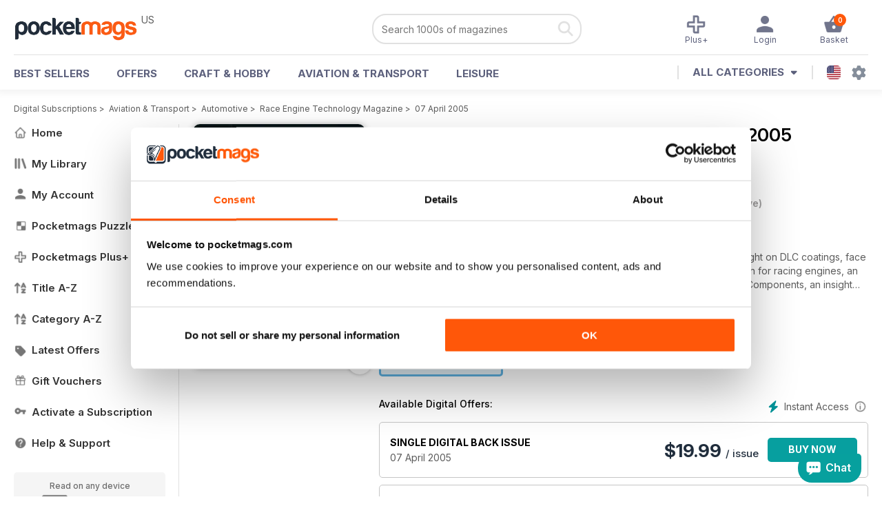

--- FILE ---
content_type: text/html; charset=utf-8
request_url: https://pocketmags.com/us/race-engine-technology-magazine/07-april-2005
body_size: 79252
content:


<!DOCTYPE html>

<html xmlns="http://www.w3.org/1999/xhtml">
<head><meta name="viewport" content="width=device-width, initial-scale=1.0, minimum-scale=1.0, maximum-scale=5.0" /><meta name="google-site-verification" content="swZHfJvf42deRlB18yklMttKb1FgquGE5nFzlCS-C5c" /><link rel="dns-prefetch" href="https://www.googletagmanager.com/" /><link rel="dns-prefetch" href="https://consent.cookiebot.com/" /><link href="/bundlecollection/allcss2?v=dR0B3jJZKNllJxnuJspBdf_7HnlfaD4HHaaPCUpyBhs1" rel="stylesheet"/>
<link rel="apple-touch-icon" sizes="180x180" href="https://pocketmags.imgix.net/apple-touch-icon.png" /><link rel="icon" type="image/png" sizes="32x32" href="https://pocketmags.imgix.net/favicon-32x32.png" /><link rel="icon" type="image/png" sizes="16x16" href="https://pocketmags.imgix.net/favicon-16x16.png" />

    
			<link rel="preload" fetchpriority="high" as="image" href="https://files.coverscdn.com/imgix-covers/race-engine-technology-magazine-07-april-2005-362-cover.webp" />
            

            <title id="head_SingleIssue_hideiflatestissue_0">Race Engine Technology Magazine  - 07 April 2005 Back Issue</title>
            
            
            <meta name="description" content="Buy subscriptions and issues of Race Engine Technology  - 07 April 2005. Available on Desktop PC or Mac and iOS or Android mobile devices." />
             
            <meta property="og:title" content="Race Engine Technology  - 07 April 2005" /> 
            <meta property="og:type" content="product.group" /> 
            <meta property="og:description" content="Buy subscriptions and issues of Race Engine Technology  - 07 April 2005. Available on Desktop PC or Mac and iOS or Android mobile devices." />  
	        <meta property="og:image" content="https://files.coverscdn.com/covers/social/square/12349.png" />
	        <meta property="og:url" content="https://pocketmags.com/us/race-engine-technology-magazine/07-april-2005" />
            <meta name="twitter:card" content="summary" />
            <meta name="twitter:site" content="@Pocketmags" />
            <meta name="twitter:title" content="Race Engine Technology  - 07 April 2005" />
            <meta name="twitter:description" content="Buy subscriptions and issues of Race Engine Technology  - 07 April 2005. Available on Desktop PC or Mac and iOS or Android mobile devices." />
            <meta name="twitter:creator" content="@Pocketmags" />
            <meta name="twitter:image" content="https://files.coverscdn.com/covers/social/landscape/12349.png" /> 
            <meta name="twitter:url" content="https://pocketmags.com/us/race-engine-technology-magazine/07-april-2005" /> 
            <meta itemprop="url" content="https://pocketmags.com/us/race-engine-technology-magazine/07-april-2005"/>
        
   
            <link rel="canonical" href='https://pocketmags.com/us/race-engine-technology-magazine/07-april-2005' />
        

<script>document.addEventListener('DOMContentLoaded', function () { window.dataLayer = window.dataLayer || [];
                            dataLayer.push({ ecommerce: null });
                            dataLayer.push({"event":"productView","ecommerce":{"detail":{"products":[{"name":"Race Engine Technology - 07 April 2005","category":"Aviation & Transport","id":"i_578","price":"19.99","brand":"Race Engine Technology","dimension3":"12349","dimension4":"SingleIssue","dimension5":"High Power Media Ltd","dimension6":"No"}]},"currencyCode":"USD"},"userID":"","userEmail":"","userEmailMD5":"","pageType":"product"});
                            
                            
                            });</script>

    <!-- Google Tag Manager -->
    <script>(function (w, d, s, l, i) { w[l] = w[l] || []; w[l].push({ 'gtm.start': new Date().getTime(), event: 'gtm.js' }); var f = d.getElementsByTagName(s)[0], j = d.createElement(s), dl = l != 'dataLayer' ? '&l=' + l : ''; j.async = true; j.src = '//www.googletagmanager.com/gtm.js?id=' + i + dl; f.parentNode.insertBefore(j, f); })(window, document, 'script', 'dataLayer', 'GTM-ND849W');</script>
    <!-- End Google Tag Manager -->

    

    <link rel="alternate" href="https://pocketmags.com/race-engine-technology-magazine/07-april-2005" hreflang="en-GB" />
    <link rel="alternate" href="https://pocketmags.com/us/race-engine-technology-magazine/07-april-2005" hreflang="en-US" />
    <link rel="alternate" href="https://pocketmags.com/ca/race-engine-technology-magazine/07-april-2005" hreflang="en-CA" />
    <link rel="alternate" href="https://pocketmags.com/au/race-engine-technology-magazine/07-april-2005" hreflang="en-AU" />
    <link rel="alternate" href="https://pocketmags.com/it/race-engine-technology-magazine/07-april-2005" hreflang="it" />
    <link rel="alternate" href="https://pocketmags.com/us/race-engine-technology-magazine/07-april-2005" hreflang="en" />
    <link rel="alternate" href="https://pocketmags.com/de/race-engine-technology-magazine/07-april-2005" hreflang="de" />
    <link rel="alternate" href="https://pocketmags.com/es/race-engine-technology-magazine/07-april-2005" hreflang="es" />
    <link rel="alternate" href="https://pocketmags.com/fr/race-engine-technology-magazine/07-april-2005" hreflang="fr" />
    <link rel="alternate" href="https://pocketmags.com/nl/race-engine-technology-magazine/07-april-2005" hreflang="nl" />
    <link rel="alternate" href="https://pocketmags.com/pt/race-engine-technology-magazine/07-april-2005" hreflang="pt" />
    
    <link rel="alternate" href="https://pocketmags.com/eu/race-engine-technology-magazine/07-april-2005" hreflang="en-AT" />
    <link rel="alternate" href="https://pocketmags.com/eu/race-engine-technology-magazine/07-april-2005" hreflang="en-BE" />
    <link rel="alternate" href="https://pocketmags.com/eu/race-engine-technology-magazine/07-april-2005" hreflang="en-BG" />
    <link rel="alternate" href="https://pocketmags.com/eu/race-engine-technology-magazine/07-april-2005" hreflang="en-HR" />
    <link rel="alternate" href="https://pocketmags.com/eu/race-engine-technology-magazine/07-april-2005" hreflang="en-CZ" />
    <link rel="alternate" href="https://pocketmags.com/eu/race-engine-technology-magazine/07-april-2005" hreflang="en-DK" />
    <link rel="alternate" href="https://pocketmags.com/eu/race-engine-technology-magazine/07-april-2005" hreflang="en-FI" />
    <link rel="alternate" href="https://pocketmags.com/eu/race-engine-technology-magazine/07-april-2005" hreflang="en-GR" />
    <link rel="alternate" href="https://pocketmags.com/eu/race-engine-technology-magazine/07-april-2005" hreflang="en-HU" />
    <link rel="alternate" href="https://pocketmags.com/eu/race-engine-technology-magazine/07-april-2005" hreflang="en-IE" />
    <link rel="alternate" href="https://pocketmags.com/eu/race-engine-technology-magazine/07-april-2005" hreflang="en-MT" />
    <link rel="alternate" href="https://pocketmags.com/eu/race-engine-technology-magazine/07-april-2005" hreflang="en-NO" />
    <link rel="alternate" href="https://pocketmags.com/eu/race-engine-technology-magazine/07-april-2005" hreflang="en-PL" />
    <link rel="alternate" href="https://pocketmags.com/eu/race-engine-technology-magazine/07-april-2005" hreflang="en-RO" />
    <link rel="alternate" href="https://pocketmags.com/eu/race-engine-technology-magazine/07-april-2005" hreflang="en-RU" />
    <link rel="alternate" href="https://pocketmags.com/eu/race-engine-technology-magazine/07-april-2005" hreflang="en-RS" />
    <link rel="alternate" href="https://pocketmags.com/eu/race-engine-technology-magazine/07-april-2005" hreflang="en-SK" />
    <link rel="alternate" href="https://pocketmags.com/eu/race-engine-technology-magazine/07-april-2005" hreflang="en-SI" />
    <link rel="alternate" href="https://pocketmags.com/eu/race-engine-technology-magazine/07-april-2005" hreflang="en-SE" />
    <link rel="alternate" href="https://pocketmags.com/eu/race-engine-technology-magazine/07-april-2005" hreflang="en-CH" />
    <link rel="alternate" href="https://pocketmags.com/eu/race-engine-technology-magazine/07-april-2005" hreflang="en-UA" />

    <title>

</title></head>
<body >
    <!-- Google Tag Manager -->
    <noscript><iframe src="//www.googletagmanager.com/ns.html?id=GTM-ND849W" height="0" width="0" style="display:none;visibility:hidden"></iframe></noscript>
    <!-- End Google Tag Manager -->


    <form method="post" action="/us/race-engine-technology-magazine/07-april-2005" id="form1">
<div class="aspNetHidden">
<input type="hidden" name="__EVENTTARGET" id="__EVENTTARGET" value="" />
<input type="hidden" name="__EVENTARGUMENT" id="__EVENTARGUMENT" value="" />
<input type="hidden" name="__VIEWSTATE" id="__VIEWSTATE" value="kjquA9h/[base64]//c9/+GKZo3/3zwMkDFDC8dF3v0C87S/nsl3Klx2Y7uTCQHRlmvkNvkShzbvbBRux021tZ9FWccHvQA1uZae6kGfPJ9LCrvujuvH07wpjFuAhGIxWfgXhV0wqTVqza2LJEYbiW3yQ/6cgkCQJyceCmSb4ORxNftEwnN3c7t5i/[base64]/x2GI+rJS/[base64]/KNKmK6qbYZDN41id/fF7LAGUdBjUZy3WETbCleEoBQqM99IuwVHPzN7I5xcLxY1P9n/HSKDULfj1stknlX6n4AWK/ozZZjnDxNhtqWa5y2TSwGqZx/Vj5I45P11BVvyZTys8N8tjmyMdMCsKlfOg5xSgPK1MPjvFSyxaOCjqbGbZx5tu61XeDh1FHmSubZ56L6gXoUYDcKFLxqkUoOedflUUikjkuSgA6zkkv5KUROF1xP8Wywm1ZQ8mVgv9j7Sh08IMXJXyf0WC4YCMF9690VQvFmwBRDOWMQVv9Yh/4nD6gvggw+uWDa4LtebM0d5K+t9BYQxmIygIdgEY/vttfE8kIUl4H9RtqYJrvzo5dt2M+rqM8rqjIJvS/3vFOGM3AktVbqX8jbzx9RPYEPNahLFAlbrI0pBEdSsPHU/jFz2JkF2tH2MXu3HSaJacK+B2LNJ1OQt5V98vH1W4Nn+zsjJc3FEHrclTrh8DfpmG2I/7g/VDmCCzMbl5hG8i0T3/+3wF6kxdg12DtZ4aLcKTCACaN9IkL7y5n9M4ocIIwoQW2HTy/cSBtWzqmEz7waXis4aFNb/HU+hfXlRlfCUtxXXxcjYbljtzoGa8EJf/ChFZJ8Fk5Kn8n8xtHA5KbCVPbSAQzKj62ay9qStdViYkxbpwcf8jWhaUBmjPhWoZ+o43wEcU0XUGyiU43tiBCdLlKXyfiqocFf4IuajGVmEr6cm3+e6eNLRLE/JaHKsYufLay/zhvHQAbvV3fmlST9lO+l1pcR1i63ieqihLwc3KjX5aZqb+WAkdaypQYJlJlE3LXA4vZllk6yflvybMsbG8NWft7FrayZydJVtchloNLHyfPF0QZERKL90EM33zybsSwdIqIqi5s6r713jgSxtCNdOYq3gbVrVKkCcKjJRWVfOjt394+hKbnifS9h/6VoOaWkgmcO8DzcUtyctf7YUMFY6KraInznWFQ8CZfMm44WQWVwwGlKx+YMLDFT6tiCO/D+ymy5NQvfE2iIy/FHotieu2km6rjb753iKxs/tzNmFSmbyzmWzipOnbJMJ1fZSpBA2S1l8cVdIRxWBB8JC1/nY5tcwgFliphOHivXD8i7uHt+vHt0EAkM/CVLvGtztYPEukglFbxcPpRkV84dmRyAbHSUDWlnTxwONyq6/VqV8LA7xKWL9ioT+6TkbPd+481xiH6grgRHEpX8jRG9Wvyq2Ngc5Z3Ee8lnXHFsfnr0i1VgJ0F8Sh2+cf9xWMJeiqTIPtMBRarHW2WJBwqOxFJ9Ut2QhdhOxfwioYJp3A8JunN8qk8o4rBVap7TrhnfnULa/7o1YP45rRtKnRz/a6zCIY39PaCy1X85juuNGxyrpwvoPq/EzPC1cs3DOcV0r2iSyLbuEESD8vG3E/ur5KhDF2ZNx3d9dY00FFJUsVTxukI1J9rzcShjd9kh+s/18LN+uKgmQlkE8KqPOuJCEBZ9k93EG+6ViEya0il42lPlnf2DDsFGM7Ci6BV/dYa/BF+iVJbi0eIwWZ0DMNyGgBT4RpHzLligHYTX80KNEHtHP2evIdSj2OAC7BId8seD9BR04zQdeVSLil2fP+EGzkurLA1We9BNqpF5Yg52mCXjjzp+wFJDhCjGCyLTC3AZeGcJn0Y6UvLDmnXfWfwgmel8H0q9bDgm75F8EpXGtMWUA8hLFFphrt6HbW/z+NSl96DTtPQB4PQs8pjWrn49KqW+oSOcJtHHx2OhVHrNZskDCJtaHjjQ9ADHVO46/UANhjpoRgS0dOTB0dDDD+e3sG6RK+7QVggoNE+vC59VveNHuYrJwqq4ZsDG3ruFyRxD69xIG9N3zTZEJcS7mjcHXlvp3wi3VYh65cExkcyINT+L2T3gTaHfNJM9yke0CNV+W9Sa6f/yOti7fh7I0JKbuG5yQndhWR2YyAcFnTb+X5bDhODdC1CRVYmMNQgPPHodbKv5XfFUK8qJ+rFeIp4+K8a96bz8iXcGi10gEen7ZVnuf/phnPnkK2RCfSdnGCAiDMj3sQ8dOH6OIpfn/B9GJjiH1RdJQOwJ6CKwkGeCtLgt2aioNnuBFGOR6O497HUeZYF6UCkXEJf9QwKM/X5gKY9dLmIxQh5Khk/kK8hN1LiIcsA3qB/oSkhBBWzBf4WCNDDDawlwkZGp3XUZSPQAPz/1qTxS7TH22NT7ZEvq1j205bNla/3o13y1+KhXwUpB5Exzv/Qu/A87P85eTExtChFs7JORFM/G13XdCALDjsoZHDan3u+bhx34p04FqtmfuMcHPFj1AOe/vDwTziLUGJhIV62eQ4tBl4nNZetAKi20m8GH3IKJQGGEhl/iiJlhv/ln2hHum3T8DK/zNq2EhKQQ88ay9iuxsZDw6tAmtkzL6VE0gbqJhZAt6Yr9RyT+gZzpTxd248YJ0/UA7N9c8Dey+gLbnJhkev+WchsjHrwIcpl6tlwZNOZOnWmkKwWj/9hQEcbYwdYYZkR6YxPcGXNupiImFiXM3qEASBuzNg50ofsC7MXMYrPefRf3AQtPKtRx0PL337IfY9Tt/GvXIh1b5OpcMNYwe6JkmZgETq6RiU4DGiX8sNIr2wbWjmLdMPn1aPzpqrKLpcUM5BTpOV7h5r9IaG/Xf5X2gIakhRcSHSJTOlyFn6COZqu8M+RYdUGEE5MX9pOZDfHt8qQ7NBvLl+XfI19y1OmFIqCwE2RItlFmBWXXXviPNB/lA053ayTslS5UFONLk2TxPx5WCz2gDldJnj29tbzDYPhzodOl6v2FzNS9DpXvDEb2dCglVRkcA+bYGQ1/kWcjIp+UbvaFlrYMZDIxodO/zuqX4c4kqsr8TEHdIDD9YWsrahUCSctDu6DsILIKPxuLIq9BROekKP66mMndeDGH+4WpYvjboRwq1JucdFnUvhKGnltGNL1zdz63XnCdmiqm+STlaUadqyRQtwZRtCNJTxSnNMI2M+9+flBhB33IDNwzJWPG8aZXZsvUgaU03bLI/FxqOcI3cpAQfMlzB43vWv0/NmEVYGq7671khZ2rlOXYvPfoE+byyrrtmP6lFHEjKoFZM9yJ8xLnHs6/yrgoHzA+Ih0nirNzxIrTxy2yvrySBJLn+FXOT4rfL+2g8P4nuhkxWURzIE8yiY6+ZDmqwPrfgJeZdUckKJl3ohuwr4M+ZHVRDvsHot8LcTteEi5BWWT7wcA6F8M6QVIWu3U0saN+Bv+ExQ+6l3HB54dIHd7So446Ym7MI3eKTrNvgmtLZpq/1ThB0NX6OB0b0afRKDXYU2ra0X0dsPSIkqmHAT0jWPaQtMGmnSXZ5AsLRlP2BT5swlPqeClfoXixONj1c+AXrqB+DtNTqN7e94xcVp2ikWP95qunAuI/5NClCNImedIUfkfAOTs5UCLcFIEZmAWceDzrjy4LwmHuTHUFLxvXHITIiUO4m+IwvoFsH5qvj9nysJZVG3zlTRsKIcRgPpao8QpopRTgsTUZMe9GXa0BNtayFeHzhm1EOp1ng6qaqVLl2rV63BIvCdXbRZC9za77YVNgLR1pt3245uP2/xpJ5Inf+5vpKPFe5l49UtkWcgtJ611UpPeSEFWAKAuew0NJdRsuf0uV8zE8n2SrahySdeDoeQ9AAt1IXMOGXvPzT+2tBe/BijtvUzlQDT5qkzQ7bUlZtLSuqe3LsMed9goLvIgDpCbm7wguFYbmg9anBAkxeRlRpSEmRLaaHlxpQMncUcez9VnTlK1KlNasP/zb7RoO9XYqNHF5dEkfvMj9PDlHLDzCt3kK2z0vQHLESGJ5lh4YloX9bURwVOLg7n8/dgkk5fefpToLEm6ISz3gaf/bqENr3UJk8iTFz/HEXCD3JQUnZvbRzu502SfjyVkvTLd+Bs2AYX3A69/2mVbDewYhnr9ggpL9G64ru0Hx9b/3479dcE3c4IhCiTQupC5uE/FbNb4MgIXfe5QXfS+WHep0GEYICMwMTxDIGfx2SzD4QmpdxCw+ggb3yzpzi2L+XO+Y66MCtJUo6YyStA1uIQQWe+QTSspJOGJB5rUjodPthkE6RxikXOYStI3uNX4bBRR/19Of/wvVzc+mtCXdZLqoRrAemZJrxGD/S1w32tp1tC2Hx4ROM/izKI8nqxtcQb9EwEIuo1oJnSHVEOXzbvAKFOG579xwQ44pGRemSXJlAYVmomUtWc3E1TAO+oReWB27M3ITooQ6849ZdlQOyGlNqZIyBsccVJ/6jGtoCHnwxDcfPyK/L4oJ7HDIUKESabQJ69HbbyDkZ2w7TPKCEss/QvN77Tx1NTcKY8nBXScxAqewrqPdDPzV0hWUNZXYNCuned0xNN00t7+AYbEEa07RT1Dy2bJHYjf3e1eiTJ8pTtFlUOxAFZr5GRDn3UkEdMEhGE5dxqweUoGYyx/0vxujxl7m/m4UaIhZmnxhTNbzUMBzRs3yL5nXy+zBZ6D335sz6hCbDdtSFIfGty6yhWDp20jjLSt5gohYWVTYACOcUas9pyXRBbgQN1z1lVOGZdRjHsPTnQqTIm2J40XxHyuY8XHEgKhmj0AMTISM5s2LbIODN/JR6F9Si0fh/218RFU5JYg6dqJFM3ngWD1vJ+dmsWHQJ3OFWXtS2ws8TDSIUAKcgPgBC0E2QP9h0tKMmzjHYuT+lc1OjlEZsORdgm7bQt+o3z+wNu0+b+0l510HJj7F7h1jmL9ONi/hr/Jv8PjVNgiTf8ymiuAv994aR7eMeJawGvHEBTy8V+ALoQyc+LMPzoPGBaRvQLr09ii5S9rr1jhGTlEDWCX+I4VwRkYQDQ67ccIFrmJfKyZfqrINhe37+Wsk5tnUyHPDuDEJ+YxgXQb1JPJVLzZ0rXmbYl4CImK/k2gNsm7pKfG967OdSX897qe5rFeSuvASsEDPjyRdhi4k8CRgE6jrcAN1Hg2puWRci0T153ivo7aJA2t08VHjUY1LvCw4M3/3KkoLfx/DTbq2bvCg1eNhPQjC6VxS/phFR1yG62C0JmniRCxOUdiUlG88YbnQY4mrhpG9sR3lIQFzVrNN40YbCrIVjUNsvNT0xh6bTl82OiOmh4SrUWdtBPLJq45v4sNP9YkwKB6JiREStud+U3VABAUr3ldaPNVzT7KM0LQq9BsmZcu3nkguhvcQimkOpg3dxJy3qk/TaW2HNN227nBfjCIXQqLjOXKc9XotasUit+aV/JNOr7IcMYu8KcD1j9/xE62/[base64]/Ta63aK8u3CtneALx8Z8mlbh8Q5fOPzZFQMXAF729XW6SMwvHCEOE9cFkDi6AF0+lZK4nVaBvBur9Yn2gfMHAdj/jD50wlRh6kbfhiKWE3qyaeF93VD6SwIwQ7Yr5W83gNoytpleFjpD89Y9iK/NHFpeNATxAP2kl9nNBFvX6kMLHhmLlGA9MpO3FLS4IHEbIz934BUMzfoWFtCUKs726YTeygqRYI28y3ACjob8YHBL8zeZW0fMGTlByYcLeUUTHg20/U9Tf0DizPQQbHVbFsNO1zf7243eOlzII3t2JeXWxSV88Jyi05QNn56l2btzCYs7jwkTOgpAlkTqFSdMKKtM6Y5/GO1M8/J+95qNzFdB8n4E7eIccyGc+giqjV0oJJd67ojhRwNfAo/IwNM9HEQClKFiytOrMxYvwv4YFmre65ZmZryIy8jfwSBs6PcN5zfigTw6W1wF/c7WKHfb0w9nM4d+g//0hKLrhiB0mjlDTkkJg9Ul/5QZDRGVkfvjAr1fi+NsE2zCSZ7/xv5wuRaS9jOcfOkKu5UM2628fU0r+pra3HWMuFRPhuoIB7Bv9vheJBicVjO9YfvV7+1tvnQcDiIq7Vrd6UJ6Vk8fHlrqGthq4rF0ND5DH5EYFB9eF3ys1mADd/bm1BNly/+AD7wseO63CdbP7u0+ylV4vlqp20nwjZT9Hb7zQsvyPLRo01NI+JA5W1dBcvxGNXr1FXtG+d/yW0Q7D/a3DBelWNN/AgMRprCLb/RfP5kAgsS2VqAd/[base64]/[base64]/HOq3nSZPN/IV4sWPQdxgpSUksvyAhfMvyWVp70L0U7iuBFmx9rbJVXJaklaFUpI/IgTiEwB5xaQBSNNGEO7ImyGaITsDIDltITAO4sjS9oqWVAXI/nRAYbpcR5Z9VRxEVEHO6GbpV+yZ/Sa8JAzIRIMFdYQtneSyBXMl9K2mG6kgnjbGv/k5Jcyakv1ztemtLOQVSjDqTAc59/23uPPwmL4kMCEm/6kb3DY8y2y1O6k2CaB+QWGkMQOwgtbMB2f7RfVbbuvyDOhMCiKMbxUbnH6X8+shI3kOGl1eW4atBWpU+ajq8/QX4zaowqkgD1DvlxsHAUNl0M6tYHPj1TmyGA77t71e2R007izo9I24EdqSScdaXr/OFIRVmPrBgwOPSLCyjAYIjNIwjJcO2OGuFr+Jl2KU/macGE0qmt7WRu/L1SJpZl9c5Erz7vx+kqCg1v660dVgfueOZ82iWBkqJV7e2oeXkwDym2nn6It2hMr6m5DlytDMiO+yZMlOZWAu06DSSMsoEJsN/kKnjvtiR16cFXrvW6YiaBveTT+szoM3EPhS57n+1ArC0dKU01Y/rm4WP1WlcDfRjya8+f22w/nvNqReQlXKO7D93ph9bj8FXJJy0TWfj4a7jIiZbvfwKkpB9sRbkSJ37Tw6fF/1wyIsWBsWCTz09g3HLiLrVONTRmSXefCmzguzhoSPPm1eo/kfXwHrnwMHUP06dS/KdnTxHXpUyyDm+Xdbx7yOpsv3m0Rth5uHztGyHTPvyw5jZWkqk52Mo/ojW5UaJqpuOCpQ6DABzKH88n7CpG+Rj2kcwK/F3UptJt00gw6Sv7fM6AVcB3RiZiAf2pJAeRCn4zMJENXJUXGzhVrYBR4O7sKZ3V1ydfee9Jsu6Nc5PeWs6pfVZQrs+KHT2Y3cnEFUrLKtPIdV+SIYHHjGJICXMhc3ypBg3ec5j/geCtXtlrcuMzu8lnoL+CAzp9AJ9XWA3kYDbhye5ZWfcXtTX7ooNWDFFtCKp8619kYeTwDtu7j9XYtX2CNxTwmi/ko6F1NVq02xEJqmQ76glX8zj8knNHNfaojXY/TJGkFc12SvbLsS583FQDv5ftMwM7XQxrdEj7CWzudBGZWUB+M3CLz7RHoUnJ4eOxa6L5K2BePsGsnw8Bt69XwW8bNZd+7wLSjsCK5UymgLtR1lC+gw4WTXiJE9naKmFY/AFlw0s3EbK2fUKSMC2fSJrySdRLpKd5JWeqI9+pWT/Ip8B3+M0qdWGJBjUBSXzOEY/nFicfDI9TeMAw+OUR1SjL+GcG79E2U6EwT2ELWWAiksTw4jAz1j7BXlOsdedYvZDqoVfFRdq5ZTAu9onUfDbZs5G6wJfC7AzaZCohOJVQ3ZDNGHT8h2sjqEFjvMERu8/ajDTsj9bng41sX1NDLVx6Kk48ea7NQEMQKnmPDIq60BSGJgO+jivKZ7TIhRmVETgqXvZeZYyd9Kkr2RzNLxBSYQRNwWoyHQ58vwZMHi2RTM/capQKBaTkFfuNVAnJGO74aKGl0J8WpeXyRrmhDuvnVLKf8URPxtL9IvEEdccloltFHiuKQTkN9fPRpXo2YxLJDuvGte5nOQaaIfn04VLhMS0159jd9Twqdtvo0BjfVAjgk/iAwV6IeD5Mlw/mmiZRba+FU+goPUwGegYKD07p+uj+83KkRmgXb1pVwNQnNnbv0JLljxH1PXsd5cRzRYpTJ5GLFK/G9WjEFHYVwvvfG2ncXnQQWs9pu0qqjGnsOo0KotAvxr0R+aeK55erNSmPQzfJff/qtz5ALIzXC9vmjsuLAZiwv/hivUu5/IfdfqndHOvl+YYNe50m+BDmpnDtW82BgZTiiCYzBvhXQQzI9pqLtO6KmZKTMTAM5qzZo+hZ0WSUJakYe3lB/7cxj1umZAfIQA1WJhEE7K0Fw7wdywg+JKpTFYUYqgq4F0S0gL6tDpc0lWFsif6RxzfuKrEaYrUzUdLVanfaEI7GJxzur/Ag/ORok0PajmlGeketlVkiWVW1YLsnR2S6K2bPCWXtCHdqoK9hG1h74j2excr9D15P9sy0NxZ2OokB2KDeGoBdxqwVXt5gEV6wRuvLuyFdUwTHi8b5kWmwYVVqH7cV8dkaZbm3+B/8D4SgScvLFALtjQcxDKDqq2DFaUOq5ptaKzoy3iBoBbzmj/D4TlQWJp9In85tf2oemwb2g43WMw3Hd36ftxX0w1vwEGVAFw/QLSQ91AL4f7NZn4Ncyp1VJzS2OJkEZ+tV7KBC8JZKAZWJwDMXNfr+26HucN4Remaz/ZKqdiLlcD9hocB4ZsETrHRPmgeZFZ+DXGY4gWT8duPn1s/ALuqzforgMQ/lYoihRGRj4ikNu3m1J5PvBbaBVzAev1cADdw3e2R6tdns7WQCBqrUiWgr+9MqJzhulZRHoYm/MAOV18Bvz8zznCU9Mqe/YB/w9zZ3NPzQC5nl18GZ0OJwQdQqeRFqYvmDjvdLbXkfmM21hs6v7b55MxS8xMGhxoRCdhB3USstj/i7EFXCf+wzqZnkcgjLj2wKv3lopBpG17Ay6woHWT4hM87QKl14eC0ZN0vqS15NsRq0kj2gknb7rJ9g0zswQHs5K2i8twarl8YGG2h4SQ9IVZ5qZ8AVm8Zj8PjsKA5kMeDJ5wk+H3sAJs/XsRc7WSbWOGz0AjJXNha8yH/QzcQRLWC/bXgKSQVRBFJLNj2Ds4a/A01gD24bkk4gGrA/mgS9f+oiDKMV4++EaYSpgDjyPvmkxGSIShxVXwIQ/i4pvTd3bgSrAh8lq7ykm9rV0HjPYuKCMghw93PRrFShh3Lw1llAvsWaAgQULsbOH73zUUeUprOFEQghcoW2eDF4lSgkKaaI0Htr8h8mtFwnQhVuIruD8jGh+GAfM6HcogL3Ww3LUNsZN37N9FdFUu/bv+fhkLuKbjuanYQmaClxdzOHFI60/w/+gWis1nSAZre29mqHhU8l5bHxJ3tNjNSuBmm6wvImr/B/wZ69T3dmucxaIrKlibdSc44QF3TsWH8nd7K+59Nohdns0vNOVjpjCvIZLSrJvwe7dhP0/6KrIvK18nd+/FWjwASS2cx0HggLtV33lrOYvbD1mm+tw3lwQfMS5+XGLzOeb3HiLIAfkXQDLgdi7xVx50k8YIdx8dDpTrXwVf6UK1ouqefXITIp2PzGWBpVZNz/[base64]/REE298iQiDFR8g6V25r+7X9luSh7ctim8G71wd9dhR6JP5c2imowmRCRQC6vfVDxXNsBZYWNRvvWdvwew2Aw8IWW/qA2jqQSyLs4VuGNjwdcmb83/HikK3QJxuBjwx7/PWqBpC81YueFptLwBbhI1jzUwVEmsD7q+WExX2LjRztlTKqy+KzanCBAHdF8MslYGx6PzPX22yjkcEJZ28tRoLZtcIy61tLCidktp+aMn9cvIKMvNL+BTwPlFhKbarrfRwcr0ZbsKV03sjmJoa+HDqlnEU/tG8l9tTw2c91te2wPluBP5cP347CTrBVTn8ZgoWExLyA94IEOcy+WX+0tCaCK2GfEBu+/KueIXIIFSKhaUmMvjhrkEyKxXqHq5yr0mbyTpfdiNpwMmv/azRtrJbfP3ohAZ+goOZYdUHzSabAUuJqx1hhNqZnekWc77dgxe8OZaaxuHFVfp+/IcU1TOpPW2+XEkJC5IHIjnD8/1si9Z7p9mq4IN58Jmho+M960r66m/PSFC8cEeTCRpcBABM5uhk59cTBdZKa5eGDU5gKbt8WaSG4xVTxH6SitA8o6KPOjzgyHoY2beCXRphYCM1WBChnejRaOXtaDhxa0yhZ3WHJJH0Gx0HmdT3eLMKgJXhEcYwSYRIYCaMc23vLYSesi8FoliOgT9pTOqKVWssqVywwF9ksejFK+PdQrniWjSdOmqk/6e3ZZxx3lHaAI35RoSDk5yhbYC4Jm+VPJh/CzHE6x3msHaZFRrUKdsgoh8MIurTPazDgEN3jG6kXfwuwPvSecNCBy8YjWFElLoCELAps7/SLkY/2pFeqmLyleJhCVptl+yFFhLWwYoqWAEOR1elSbiyhCTfjF1ftg9VwLSp/ow315vq1Ni47dErS7xEQTWpwTkPzyap3MomLKugIqT0Xf/yEW/klJZLr0nusZQ8MnhKQIBs+puLFXHd6flFW/++mC/4OBB85jpd9mW0p/ylgUdjw0hJD/OaA0+kYgCGUgoXSt269aCUK/0bHmrVCyHtvXQ/8wulrwRbO9TlKAAbnFinH4TeIIE36hu7fVRjFH7+LJEJY/4zCuO7mSIz28DFOfFT3UGG2QejWG56ySLVKURSag2Y08hlyXmEKVzEHok7gYhSneG+b3/yh5tCsf0S/3ii7Ed0zcKX4te7pTiteW2ytKXdy8jdF+3XfOg9KpgKQSTCb/BoPQ6GLC5m+WqQC5n3EyFYjBc160r+FZh/vwbF4aSNbV8JTW6mYBm/A9+eTgJtqQ+kJcxe+MR7wHgQlfPLxYECX3iZ7+k6B6bVkuL0iBwJTeJbnY+nrxH1/kttzywvFerM3wOuxaPxU8e+k+7WFYsLHnhZvkav2MEa68L9AXd2SPV1m9HZQdl6Vm1XTMvblWLY7OIYrLoDv0oIb0hrhn4SBeW1D+NlXmlzLygRG8RbZMxoTOKYWQLXwr/[base64]/ZnEhLK7QEX09pF+3+bO6K3c7DcOsVJuL0RZYVSFQ/TZo6sdKXub0xP5cx/sjJmivn6vXuKfLWgK++af6vL85bLPOvvtp8RhcwKeFc/2ccX3CHszMbrR9OdG8ddlU3Mxy53FEMySoTBbwIT0OnndiTxJnN4vCTaSG0VbfnbSAdJmICUf2gxXl2Oeog1o50MGVj60IKgQTQcYJ2PkYPHgPdqFdxP3qOXw/+jeSclyyGBkOyMz/URBS3I3mHTxh2VGXOqrUOPswoKITwYCcvvsMoZzeV9qJviJW6WgvRljUqHXpS7E53yAAHeZtYQP0QZLnwm9fKpXUfh/O/Wr4rPx0eLX56sUJuH/NDOo4K5Ju2kPZ1pjmm7Yx4HijKhkjCkXMWfPbOFnu1JvLp5gBPnLzZXdW7hXBdXCP5xH/iurIuboL1JD7FzxYL8XWPqS+l9U3qZkuaWfnc0MwY1FAiH14763F5nU6JXD3vwfaXa+fGczYtI1GUd4d83r3MLZGHaWKGvVZdCpaFWOu8jP3aYSwAFAx9qrNWLcgDgjkv+X/5XaVYnmrngDob612QvP30EuU/TPelu9gGymBwz9VN1dmIdiV40E5cQZnKjt2iTx5vvdaBQ55J5rqmoKsHrulS+XtNZGJTOne8XxBWKlHiqkVQ4zLC94N8o3OQo+0VLUZQNfrV4KX7wsuVeru234QENfTZaVvdTdpMNqnkpi/0y8YboSZTvCE+JfzezMtwxT4is5tlHqMCH8YxILQChve8YWzVg9v5DTC6ZGHLf0HKlXkz1D6jRL99Kxsf2bG3wJWAviHbj8Nycd+b7zUjwI2KrfUVg207vwXWEidsBLLe7QLxj+YQasqYy4s4UrDLp5RKq+LGqp+aTcnTsUnwT/cVvffFgvYWgM541auvSKcOP5C6plTBrP3mFnP0i4JQ6SguUPbWMcqmXukG0WSmmEA9t5Ca1ejtZqjoSEAHl7D3fQ6uQVQ9ZEm1Oa80kUE+y4NJHU4prGh/CVD1vzgElY5jh8AA5+A4UdVHh60COuFT8veC9c1GJUU+jlk8BTvImXuPVyuIJpamSyqHL/UkkAabxKh4HSsw0qX0puLvaPeNf1XCrS488RJduYtycltZ7mXwQsCC6ylUPFi/6a6VnD6KuY5iHJtNm+sB1dk0fBH3VCUlD64jai2CavGXq8EnycliYhtjzI0BOfh3c6ByHN5tdLG6PBHt1eJh9cmQYYw2jqcTkTkBEwQx55Z6z/[base64]/bOnS6B4qjb/4azSjkMELNiji9MG/fgn2agcuuRqf6ZWxpydvcO9DkGvRUkARu9V6VBx9hHkLLTxTCKlLADsf/4l41yUjbKFTFZGUJu/kArUbUPeVUUoxkc0J83+tqiqv8iIx765yJtGcSLJtsAh8E7YleA4L9Ak2NXAOsUZXdPI2uTdS9sB7e8lmEbO66oHr9ModECqfri/cCX0hpfYS0S/Jb0GjCaJHTbw7wTyefoWad8zEPLITjLfwLW4vIBM/5WH73zKRSKWIr/Z2+jXzOrBwHtUZHVy22Fa3fyqFZ8nBkWWZPYXI+6CHgsV+5dQmda9JB4lyN9RPN5acYPvo3iSIz/HW6hpOwDTrDB0obHYTu4uw0CZsJMpIH43VWkTI7SzmwI+mXkxLdUNUrvJFrmj7u6a+O2dHMuhCeotB1DWFYh5OeiTB0fNCqBwlBGDrtzwG81q8ONIukt3360wgxtP4q0bbWexTNzuT3+EfVi3YlF+qzfwDNWboYxY/hMBp5p0eQny41igq/K2RAcakyPQ54i7jM73oG2lv+MMPQcd3iRlm1VDGDK8bVyrl7SNC1JYBb51TnIcrJBiUEAanbtuxhw+1sem7AS/fb9+cWNp+eUA4UlxEHK9i5LWeitPrJtvRV40k/9WBbcBp+Q2bDVQ+cTj0Y54D9n5VI7lzRJvkQOYzF+xHqOxBs06SNRm/+PgTtYaLmf4vnF323AZY2Fc49a0UgTqucN7HcywnCr9ZMchguYvqwUMUfPZGnIuMP6fe/+3j3k6OQqjtIvE2S0eO7GeNtynuvPRdOihs5zZqdgJu0aKHp+o/SZoTGs614DWq2h/1nEtZOi3262iFCodP0obEviBJMhz3MJf88+MAYuRNIXwOc6T2e5LLjiC/bDIuMfGWrMeY6l5li0Y/U/8dPRRQTNB2o8xbZ6njobWOsfNcqQKlj0752bV7vaE/nAqOS2IAEivkjgk5eubE/uNZVmu6QtMWSPfx6ulcPRdwbfiZQx7LaN62892D6at8t9LpV0sF0xdvcm/+LkRKIhZNXVchjYlAnVdv3QipHEiCp3iQHZlv5OwcBpD4kfVVZAoc3JUihuNbug4vEgLHHBQUYs/Q+6Yf4iJgbKb5JqFDiJ8vwm9DCv836tadsCUQ48A4xccgPZ/FJardbrVLsSTnxHLv6wjEfVZSvwljSV4pXd8MNjZ3rexL2JaRuKy5jRwthRWRYba/w7R0YIJ07T03CGrxbgZEtBdZpFyaZeZ3gfd+aCS7nXU9yItoLSBDCNB9E7JfNUtRIWHv1noBi16xoyWwO09I6SdkKwnWw+W2f/q08JoWMm7DsKrpk+jY2/25Gz1pZlDL8h/QCT4AeDZbBSgBw7tXoY88vTep4/LUT6xty08GBD9DeeYcVrRel8bWbMbVcDmMNNTgOVPWF9l62wph/kGQwQjT8ppJZ8HKyjyRGFtxk7yKX56W8uBL20Ve/95trJIM+/9UgPkdy0GMNyiE5HjmiH6CHU0bLeQ8sPWc38rpmQaodc9DLJ4/w/yTgJ+o4H3qNu2/r+OEibmNsH/xEyMkuIlaHSejSDgu51aNGzSkxze40HrzSdmQVCz+0qkz0ovBVzsoY7EcOzx5MTFjvWNXOSryrMzRJqgX54swugbwo3xeESrBlZYJesVnXuOego5hXEpEN/8XJHPaT0mc4KJOrDTWeXsWA1KGgLHakaxRSk+0AuFjkP8YM5GAfvMIIcg3ZwycFeY12nfhzNb385ApgOD5ikwmKXHIzxQ5RBbLAahVsWvZ28b3kwYeSU1pz44CO3f1UvB/[base64]/[base64]/hRyuShPIZwqHOCjrX2DSwrTqgqhDHor4F/G+cfKom4ptEjUedjcNStTC11BsilPa/Ej0LXDMaTC9XIaSl0XGxMMl6nUog//hjwn3UCnT3W7eaYoskiM48PuLcLTjsdc7BhRshpIb1KEdpJomeVThM6cZIDZsrL8frJfi855UKE/yynRrSXw7NvBPUsyqLGTpbvpaboZTBkvGgN3S+Zx1oEiIohU8r/0T3jINNpU97QA0fJCf+YH2g+8ABRL8XSzSSR0Wv15iDOggSZ5xOBANJXkkNysP2OD9djd81oJO9Nc5f09Mb+CioAw37mj9bCUmIYxtSUV/hQKTvE0lIIHnVsKQzoQcW2aAURHlfkm3NywlX4tLqqpdlZs8T7tKrWfF8tAmpgaQLUDTPF/j/CiFCVd5zSE3Og6z9zwu5KLWeUel2BGN5Dwbw0hPpnpQzk4PnhdzfCnVPYC2H/i6yzIu90WkVV8GEaCZWMmJhbNzamLxomlQUOKlP68GXqwFxjKmFHnnaSb9uh7aHNVMxXcOXSJS6sxt+sZsuu9/uRU8SX7FwtWvQlLwcorzkQqIwzvHrJ0Zio0CRPuBcmig6jWrGe6fMJb0Lg6ZNIgY4UtRlHhzDYDgiQJpr7yWgcr7vmf+vbwd2hTTcbmaC1r8Fr1o4FQW3UMRDc+l1lSYILTUah4hfX6DThLzM/5v4PlXvMWlvOKMYkfnclMI1A2rb0SdTqnTaKsLRbklHCPsRtH9CUNHMQLVzRMdCT+8IZLWajiwWl2E7a9kKlQoZM3dgDagCXXLRP3jffCp6MbAbtcaEAEthDomnwoWNqkT7j0Q/nmIy58zyIl9B8CnoRx37rEWCKfZfM3XojhhQSnEn2FE/2+VEVwBFvVqrs/[base64]/BV9tpmoB/x7qWD+Q8jHb5cBSru4/2sYwsTKnsQxSZN9vv5D30NXiiNAXQQpKqT5eiFqveD5kq31jjAU8+PdEPi+aXGg4QX0g5aDa39B2yXh/pK2pOgY3XpcWycGFYE8PFZx0jI3GH9UwO35pz9pGIuwM75A/7iDcWJNFVaeKwLF9nbRN/p2DeznXcCAq8BplSoWGp+TizxVXqL3b6i3+vFT1R4MHRJ2e2JCFHEYZ64BNmZngJUxl2q6t51VVGAIZ01Hz3LdUYdt2kPL02eOR+lDqQ/tZFfbCBu27oPWYg3rgTyq5hQmn97sQLtOiY0t3bgNM5PN4+5DFYcHIvQnOTpVlRzIT3wiPaDHniacQKBtDDMxvPNvRnymhREHs9ql3wjNXTdtnABuHVaKx+oXOBv+8dlMlS7Stqj6DLeTAOWtVEV/gHKSGxoFHmppvQ/zLo3QLHorP4QKHAs17DbCx/onPpyUHV6lej/g4f52R7yP8QE97ozqJhlZDCpgrimqGCoiRBlNmOpmryMIzBIYLvgJhA15Xv7VjVpRYAdhoPOGLYbupvtP8Xb6LFDx6EyQQE6JzsKAgx8s29wWnJG3ASmqlofHjewEufLUlCTqWDoIleV2xM5Dfp6gFqrspcHJ1lqOCg171NUC3rUR9FWXry00ByoH/OZy5NVjd3GnUitfKRxA+7WHMqhSt/JinzUYdiMAewVOgyhhfapV1hua539ez/S6v9411HwhwsJQ/y7na/RXtBaLht3EXKsNQtfReWMyRXPNOrlQGCOakBtkrY4DdJAXQEfzQFcZR6Br2P91YQ3GY+m5dAe6oqOM7oG/6YqkIOAzHWwI3s0chXF/rnLVFQB/yHAS2YThCxtSPC3icb7F4KSwbewQfrfkS/392TJ+fm6j4GYUIG3KLCy9wXuhAs+Y33Ku0CeCrZ8PNsTISm4fC08wz3sSIp+erxe6zBLs0T/qeVBfZjFK91dYNXYKODGO3W3gZGJ9I/pu1kt0Kk15Q8czYbBuJSqwOYD4cGn2X+7IqEEuB5JtzZnQfzXsORADOfwydXm4qDLVfx3xOvC6Qn4lKWry1r8dCLTuCVCx6qXWB+wJ8e7pZfHJibBU6UcFj3dMZqOiAL4AQ/t7eCFRHDfDPHtpYiG3biu9j/Mn0DDEepEeaKBJS6R2NQzsGa6tL/eP3rSEZkiSkbgJtOID4rvIbeug5GC3ds45hmps32AjFIQlFlSaf9+RuQZNVu+/IUkDqXC/c3aMBZWm2J9+mZUJSpjN20SrIx4xnIqNJyMFRt9ZkCH3FCn5z7ckOgWfFTx+eMcGyDhx5XWnqXO/s7KZ6/YQ1OzeDuHrkcCURqHJcpjtiJfo6cQ8SlE+BZvd9ot5e7hqiPmfPK6BAqURF5VeBCjGygGVfhrHczUUVcx8e/iXEThaIxO+zihLomwgAj2LPQFN2ac1nil0/Dwl+qr8qPVE4WlNtggq7leXlYY5yIJb93zq52VgtrvDMStm37yAKMAmb0bTQZ1UHkqF4Yq9nRXzvzKd7KFsyPiA8lqSQkAPx1WeoFK/7Ytsg6j5bQT3DIlDMdSMxomyc8zqLHF5Px5S+jCCnUzpRqATP2S+/i76RtKL7JJrLMSxshtErpZQMvhC3oWung5Iw/[base64]/XjOOGBx16yMnwM4kDRvkaAniTX1Ijc0FBbHPILeFjg4ToC/ItekdhrdTgb6od35RA4pbKuLeD7KQN5v3r3YBo0bW3alTpQDJ2AcKphIkUeb0mswfueZUKDnuHhyTeJzvhjK6mZwrNLNo61UOxGs37WCPICDqm3GYgiehRzVLcpspBNVKDnz1MgxYkRyIyxOl6qr8VR1CRlH4nJjqyVp4UfME03GSWeqinKPO1YQ/WMwuNRojRogO3K7Y85yBwOsB/YZgiMPJIj20p8aMLCSAEXrfWCegPhRo+r0H8ADITNN5m0S8In7qS5jwon7qM48CP4rmVCODnvS0669JPgmgCxWIAaXaDHo3lUwtq9ZzHRwB+KPR6zNm0c8X6nkczuqvVTYg5wvFH7ivVeEQWoNCTtZJhN6HnZA6MBkLWRT1eJo32qhx7jd7PpiY+n+1s/6+Ly2yIzOQifhuTCNRYdNPkVSj9/7atjIxlGJP4qNXK05bLTElTcowUlLka+r5CyjaKuMBvF1Rfqvnj1bydlDsvVfwmiCB5SUhn8EbdD6F7vcGwt96npylB8qLbtOZ9Uqmi/0rIx51tv+JTlki/3xBqcj5JczK1VCsbA3AAfFWKfQfHqd1vsVVIdxf7W4Epq6JI9Cvp0aK8Td9zv/cP+JTra3+ehZ6G5I/tml8ZAi+PKN4lLtQm8rgWvE2Niw0V/43mWCZuX0fEIIRfFF7GZBYPavKS9qGTvjpaYpQ1uS/SCLNSSkdNjDABNjpfAm1O/ptR6R4wTbE8YaZpZCdu1brJhRhsMlHIeg3cA9ANj/ONkL1HAoN3RQeqdA42vTEB/jNqZ18uHizwXrPnI/EZWPvvhaI4r8/SH+9SokVWzM7McBScLeL2vhOj7C8g2t3Q0mep7+hRpGApDcmyqDv7Ff546C5THuW5Bh7X/0pcxfYKCdiDs2KEWf40ycfQVfimSUGbL+QRBaviaU+Tau++dklKhz7bKhqJHOagSymJNmVOhQr3a8p14Ho3akx5d8xwvAjtDBJFsZjXZElqctjOreSlxIb1+JlekFMTH/49obpwvrrnOuzdPHXoFprSHbzDrThS/pX6EkR4L1DmVlrDXRSRm0lDy2QofeFM/jD5LxIMk7BuU+M9DhrAeiag9Rg7pM/W1aJ8AzTRg9dBbPBziyEz90W7xBfU+WkBhWPQFe0bpnOzlFchqGmGhOU7x6Mm7Ui2kuyBVJvCnktQV78POo0qej9K7FGmI3IkAWxHGDOhNy3WVH5U2x/wK+wio5e2avqrqXAb5wnZIS0jV9diRSVuZ7x/GTywfWKvjIs4nTpc+KaN5fiV2/nzX4rZCbEtgcOTezAGXUltatGJORc0CJPTJ/ceQairYvJH/rYgdjvvkcrUofFsiMhtyutE3GKVLPB90UatiBNZSdc+QvurtNa0lyDn11antEupFQOvFBCgalFkSm7ITef7ho5qloFgLC7O1N94jj/oqx4RFzOxrkc+GaaCjxtFvriTuixBNx/n09PFBgj+UhcSXLbxnhMrWcjdXnQvLJA3POmRDuauOEmJ7cBvZEyedKEqcAHZIUXyeEaoS9y6sW68Et/PKo6oiSJUnsYhhhqMm8qDhD7ZfI7QXnzd9lBlM2B7L41tTWYrFwb4Pm/[base64]/gnlwUqEjpD9QaBO7PCbxcvv4vXLU65mmLunJg7FDYIXall9p7LGBgP+ffatS4710SttGN87QRE3zN2RjA57mFTzjyER9sFJ+ji8FJcZgZsO/D/4RH6u4KanzpDmt9qKLBmfqbnJNzHhnBvmmQZ0I35sRS+INjiYLzb9Oh+qEcouwPufGKi5k90ZSvAqbna90aWM42UMLTpKHu2tWIQI+DCt7eELxxiMkqFNOQfO/f7VH24Xm6EYIaVIurK60TVss/[base64]/scsIHG5BoO5f8oxZeGaFOHbTiiSLU9iiNjLtWOcmsSozx/T3RTLPLKrIaHyTuy4+3spfuuj3oIl47fEoKx/AgxLVmtnp2fBwDfqWF/YXqHGljhrFWVw3NMOTei6LBhAyf2DzosTjGRJ6DerLJMgNm1MSZBxcL9kvajHfa2EWTC+XBVPN88utykx2f6qtaVUhJx5Xq61yGQUGeR9OO7V53L0ZajpR5X0KkJLVPdI+KONmaTcmo9cn9mLzQGkjApYAMx9XL8RRj9cFNxvZLOOTizY1sTeWCu/cxWxT9nJyMn4pDCEsatCiCuz7UA/[base64]/B8p/fIoCJBxuI0jkzX/Q69J6qVE/HGHJ+9YqE/ygz/JIQ8M+3nm3Uwipf3w+DCPq4vZJd1RBFlGMkON5/sNYugcWQ5yR6or/Ns/oV0mi5DMBbUVKLKoZ0dMHfsLMuFtXc5wS7wjYQX4fao5VRRsmlDpXcHRESRFj/I4gnh3rOPE21YB/gcw+gDP56suvORI/M79X6uC5GSnNO/93GGt5JOc0biDbp1UzVzJIPAwtUhLUwb2VNbvy+1AlggR3OrIADRgQ2aXvxjoeDUhOUbTtAf8VC2QhskHfqK2Bov477qaIDx7Br+jIT/ut5KwFehpxbJlKXx5oxfN5olNWsbeDkYuIxd4ZVXILsgNT8JdIX/VPCefhQm2V4S257nSYxgCzBKo2HAFBHmh+7OVBx8NqPP5ADs+SOCqukrThC8DFYcCKnV6vBTI8oF9ECg4NIKzHYdUatnAlQ/HzPNBu7wIK7kUJBMWS5bo29+OJa6tRkE43YhB38BXh6/uGazSOVFa/7rFk9xrirb2prsoUknPGUH8PIe1QvEOPFlQm9doKyaO0ctFmBjvVKIAIXRuumrOgzGGehJ0YftfAr1hkneQH6J/POWeZ1XlbG720wbVSjfmHyrsW60RkSrJM8oRS87/T9QudkQAUtTLq6iFwO4bpM/me8ZvZpWL6lRwgU7cPlEm7CoLBVwzvc1Dq0r+jPu9SLFU1GFUBkIx0AjYLFIfEr/z5CpmxLA2tdAgoV7B14ZCEUKL8P6TW4RgqxHrFt4/m8yNDSGcoWFVfUeBiTj0unNVyYe6qe0Uy28p98xA6Mrc8jAoNm11O1yC3jKgB6LupwF/FALZBMQhIVkVX+8mtM3JqDomAAL/4yvgMDqdJ8j2pnm/yRyXdjRknlSjaFkvBIHtbx0U8zD2btiwdh4sluTSOEhwGDcTC+dsgxzi+TA2lsIvuhn0DylJV9v0g2urgboM0jRbqYLDg0hx1j9ncBs+SRDlJBGUFiQLK9V5DuwTvUEKJRCXesuwTFkVoXsNNMxanVbyKk0NfEulcUnGzAi5WsCsfXQmSS80HVsFNSiA3/RwD0Ym2w0uuMjfMSIAdqHSvOas4DsHtiAhfH957g92fOS69IZxlSbuer7zfXwbQ8VA8vrwdVxAfvygDLDIkjm7aLevvKw5Yd6XSI3gkHeZ6sAzJVFBCV3Et0AG0h1CpY0YP9a2oyE7EyhtvI08a3HRMcQRkgJmdzMvAuEcw92WnYXk7uKgnRRNuWsWcB0Lq8+Bb68Z+/+OoZ0bimNF0E+NjGBmfWGCvz5y98+zz1pNa6FJjyViu7dkDonqv0+NQAGyTraMH6l/2ZacWR70c9Ddr6D0GIwcqoWHiKl6CEwNVSQqyyaBcpCPIilG1qIiR01v4bz9JjqBgaKLkDYBaUK4QRQzyDDA/Q5UYgY9okneRQ+NBckj8PgtGeTfWuYWL0HhYQ7V6W2Jk0YRCPlVmI5cSBQbje1NZTWlRyU2zg4jlexyO2AxxTsr5SWC0O7D/UNO8irYmR9ZW5J61lk0GsKE3zPUunjCZNq0TF0jI8nVXLMiXgGSKOmOR6NdKlw6G56o/U+KOr5dtpgc3ccLftj9cGrKUMnop2slNr5MvVTnCkSVwEbKJkpbhQ2YK+0a1i/gDdKHZA+D/YLz6T2DzzoBFlezyHxFKjruRrdzdwx8BVcFYx+lyWIAd5OBLv5NcLlUHznivA+4cTeQt7AvOU3VGVof/eOMW9mnBP3OWoOECY8/IjF7tXEQBGnTOC3t2GH1qCMbd7HUhgGsKsJWA4lEee1tbClg8bxwCoBnaq3Tf7JDl4sYMyYFhWH9qWUedqPDhkReUPc6fNXr3ZRb3HrAtezqDvFyRBne4bQf3BHXZSMYEk8XC8vuhQ7TC8NHhoNp7ZU/swmuYzJi/dUkYBcoEtV05WWzYt/Sw/YfGv23DYC3UNXTSK0Q9jC8lt3cDuK3TXBHJX8ztmrk+zae+qiakK4G/NJqrB4qfx8/bv991tKI5WDzHMVAo9Fmpqf0luEOGTCNXaXDOttJl/ZL7NoI4Rii4SeDKBLgNVOsnoBAwGRC/CGYL/g3QdZ9jgIlW+sysp9tplKvq/aiAGKO7bDLPv/s57iwyHt3SNW3DyBNRyhCO6vVLhegN0VkGDgAv6V38w9AKjez0Pi47zOB+C2Rhec3adQJEPJtN5mVuYBXhBVjTEKf1SGiHDKyHr+flSm+h4pDz1VlsmPrwMD2yWfrWtCon36JmlnGLTKZ2EHIXoiSAaeG3P6R3AGNVVEAX/N5LiFS2GomZcQG5H13OQ6ra7jx7uTIGUlIx9kuY/fc8dJyfKf/pDLmgS3ED+idK24tJnLw/rRLPD9ts8DR8HoE7JwL9LW7h59Fq7YHgRzaaNn4XPdzmxjFqGqo3MvaH3378r2z3t5DK5tG/n2FZvrNyee6iEiWGB1SBgAtZ9gm2031vlB0lk7juMUEE+nuCw2GvAEqeORpy1wAqouPX4creQYoPxt2SMlwoKQl1S51UyLscp5yJElLtim8CpZP5Fk4EhDRh0Vr1OttVh8ogNMc+UmMsRgoOnqlTTVkO8CPsblAg76li2N4SsxbEReALrIuoTgsuzjD60x/nkao0lR5B5OMnBuQ1+gtQI4IRHW8q2shHDq5NldmW+IY4pXdSJmSj8UYY6LhlFkoNXQ5VpenSp0Ul727ihW++OQcCUM656BvoVpb8Vf1ne9Nl4eM78//od0KcWDKvbH2KsYZ5NQ3rM0Tf2ZLPl84FcSDzSGPqm8nv45YJKufVbG2DtDpawDy8qhOY1XZUnqqmjIUqGIzc3TF7S6tz9uY7nQa0Q62XEnv3t4f8yww7abQLsOczTZUGoGqY/+1frOpmgTVg/y3aRhrwGDOl9lsMaBiKGl18IwJ20LbsbEt7nilWKVR8p199eFrejoCgk5Do6pFPjD5218gp1eCr4/exjwB1s0eX4bzCWXrv4/vUfppWQuowJZkq8E97ertWQCcBPvxFTYXBDcx6GThLv+jb5CW7iY8D6rlc1oa1zQ0lLZw1NLln7Aoz8P7kYdNPjt9qqzLRLVFmUu8ZH8EWCUJWXaRYQNWvL/ou4WFZAOTH/jNHX+YDTD2A+XzknthWTUPKdaKyihvoypXsa2hFXagHGdjmsWpU/1AFntiI6jrjT/HDXCG4yKxTevD5vx1K2tIINyn/dGbVS6SmNh/JE9KXtkjtIaBSY8n+fC6nSx/8stR8n8BBdKTfM/pIcG/Yb0eAjxUk55X4Fv2fevjCvO+PpiNMr8Rm9wJ4BlKigMOSpOHZbCstja465BTwd5pgzmIz5C8eopyzjYE03bX/6EmX4cZCmzzUlTtPl8ca4XtzXADk7usd2w3/AViVvOH6r1yMHDyaLcQzqQjOOLEPpAoGmclVW+P18gPHc7cEI3BQ8FqOlEfnMN2dmEp9rSTKe5J3Q8RpYDQ5vhXeS598h/cYf5Zk3CiTURUeYtSTXxmmi4Mr6uAtR0nyGH3BYpmUm02VKHPM1k75gT1kMvjOUpKaIpoKr/FPOPVLoDvENglEaxd6wh9U/aO4h7oH8sZ4J4GiM0fLABnUh/O8U6YLnJUEeSNeVSFh6SVhYuLklFdtsYEh1eLqODvaUHxUHL/Uu5aqWjET2hLXj8ygOt7SGMup+Ofwsh+LbWkREV22uErODk24HxXJmcwToUdUIL25pGGfbwgZwtO3yaLDh8Dpg/[base64]/R3GMpkJJZfhWkyRXZE+wOgWEY4Bo/pn1KB3xwWE9Azhgw+gt+WeOizJpGUrdFu4V3O8kraJqH9nNjryTK3zmTs37m+ApWQ1YHcJwf1X+5aOLXNEFOkZFK8NgEH2jGSMzV31X3uu3857QHSOW1PytW2zgRZwwyai74/TYeEvWKGI6GQgU0+E+1LMRYkUDn4YlrYiEgZqSRFTjebSRsnOh3Wl6S8Arax7jVsMJyU27ZpbC0h6D+OFYL3Gjv8oJ9AzSixe2xiH7hevxk4B7Lad7pVpkTEVmptGelC3o9sV/kMCPEQVdObwT9MBuHtLXfVrp9YSPagHYSswFoDkAw7tiwQ6iDc8OMFhgX3Qyy65eGeTRsqAANXuc4eOzrqtLYw4HMoACYSjsf/r2eJpqJTYAAjDU1X2tnCshMYduV99HM5WSWuxYk6zyruYAMt4JZcxleNWRVw0Y3q6Xp0aPL4OIpJWCNQhKmmrggAyRn7yn984Cj9VPag/ZmpnHHPc3hxz/gwyzRWGQOU5mB5kC2IpyD/CJIKrMNs1prvqReRvZQibtxV2aE9FBuusesIUxVgzBRli0EzaiTCrnwfnqC0kGlIPzH9//BInDjiDx9TTyl1YhuZcD4o0b5yA4oGjCSnftw830bSCNtRotWE+SbSrOpuLfZWHgsVcfdOC+Hqlj040tECPWrdPSzaTNRUc+iKy607Wm+3GUGvkElyO72UDo4baW9mBXITa7GI0dTRmWBlJkQZ5B75+9U5R5eTeAem0v60HqyhrvJAT9erAWAfmLJAU/dn2GsnvAUFlsP8gyzPqVKwU+V/2xE4JWozSpAoYk9pjghkB502C+KLpWrI4AZbBQFx0yFYZC/OZUZ+4rbpPQt0Gd2unXqeCjSUYGh85eMroXuRYuLaOIlD8SvoK47/xA4clvMz8DGp4ZI6GX5EnKa9dICAwvOZR1umGJQL2e1LLZ9pxccAANtfVxXSDW8sQehxQG71D6U33y6vbbX4C0O/8P1x4+jdQWjAA665kaf/S0Y73thV7hXdjwc8D9MGLvE7qc1z9VRZR0Xx4PMAQIz+hpmEXIbk1DfXe+QuRIg7a4pq8dm2F63Tij/KYGNuWxNufr2eXqaUuTK4mmb8NqW6v2VT1oO75yNOXPFZ4LgjDq9xECMZa/[base64]/X/PA928RvPy/nlDU8wPIJjjPEl7xyyEwhZSYgYU67CkvjVhLq8rvrwsvOkI5aBNIxYso9tWg9aq1TrP1BOZ+/W+/Ay420Uv/OcYHghc3bhamSroTm311I3kFlYRCXEPwGpMjcSxuKkkAnaOFaUSgnsO3VGlkePWGLfVEyW125mfj9qDP3YI5RvQEXYneLTrP8tAJIBrew995nWumTyp6TLCLE06KbR2fZhmcFPALzBdWP4pL/rgvsUh7wF1RStpijbMr7dU+scRA4l6IXE3jN8Dyu7BVZgv5eKZR+/BuIRWQfQHh3JGID4obEu/zRjv4Lq+4sfhZ7NTFL+OepAp4lXmW+iYuv3bkqSo1OQRwBJb73X5Ncdr34LQv8T+FHDgqPaEBQnAiBVcySQRyUBxJ9r5b5T5EIUQG6nBA731KrE7kK39JTTeGaZ6/DMuAtKuRkq3LIjI5aQe7yqbt4mYDGnJ5sNjoJxvfFeUCRI9/Lv9uZHmmmsDP+9mhjN2QZUjvlPcQrH6HuEvq/ruvNtU9MTEIcFt/2++PaRerABE6nAM1HphYN4ujAmgDT5954XIklVqS9wvrJmVUpAkBEa6Ee7Wj7yDJ+6UgigW1TmQ05SFbLYPpmz2f8TT2UbwzQ+IUAEiEBcEDuBg7fk0Txbgr5+i9W3UKLfgTKs8i+JX+KlknAZePoxwMnIsrC98yvJ2ogQdZlR3d/nv/bvQbYyRj2jyRtKEkOdpyMjVO6YXc64zaj2QVTc+11iNgKxLzLmKJC8J4eZpptqcjRi/4zwmiTybHq2s1ENScavKzzneKW/eyjwDLYB54R48cJUi58TCosI6nJ/1HjPZmYwOa7yzKV6UsA165oSmPN/q+PQrVl5YwIHwWc6LIvfTH9Kc8LVZrxCw6Fk2TlSy3NOCLqoaWnOXI6qsSm/jZPHQhNCbcO3BfcFVU22chv67fvLFiLzKwQxwuKHUJMX4KsmOyZJPd16ahYjpEGzMUAqLnR+12ybO8llJSgMKPUEZPIEkdkr9m0yD7ohnLi2UJFG31PMwF+/1eJkTJSU/8+ZA7gim5rvQOZcBXbcHAUza1hwjJxWqBRg1gWQ3ZvLJy72bXHGvucvjuRYYw20+AxJX0XELInt4Sl/r/+zCYzX3RYH7KvrLoYloC9ZNkXObbLbMCfsI4dapIeuzA7I74pPiJ+ECJVMAQMgvJ+QNiEifSjm+CVOyuNyofOPZTRT2Z1nrF4J24uYlG751iq7DRxFWiK5wTV8VnlBLJsx7ag2dGC6/NPUt3NPhR/JDg6/ADR7+YrEGsyCk7o7cNfdYPPcXQlWUixpzR3f8ClJw2ltLgVV3OStkW748hVPBjyKVCK14HKsjfhQqRS/EOB6mUvCl5wxN45COEJtDTSyp5hSs5NPHTMVPiCjoWst7og7tAwbihJ6qwdKYAoDb6ZZk/qnHY7qt5ichJ9JPZhPQ7zmKamZSQIsxqcbso1kPL9RlYDM70E5eCayC9Ko6Efg2TcgOV8HxTUAMKFvzk+JOJ0lzwTc09huPgM9U7dVX8QMdOLUqs5gbF78cjpavrbQYOqMVcMSyViE6gFl8buY6pUM2QTxxyF2KGaMyAk3Io11aJmCZSSIt+S9HbX6DGiNXa56rUZ1F/1oOGW4rNgCHuzDxSBocZKW9MRDZ3o8Sx/eyTABJf9CeeP7SkC2ZrlRT/Uzt2TZS0j7FFeBYTACjSaLOC8MQPGdXghS1ZcEXZtGP2MxiK/NecDDe+hsadqD/Un26qkcKhZEM09R6Wn+Zv7G4Zq9VFNx279PU/68tWURjEHlFqFB5ItWtxKXSAXGjnAoPvBUwAFpHB1C8aOoXNtaMZu7JkjBR5cD99/vEOoFh2VMmKtS1cKstshdcBR0B1Q2an6S4Nwjq2w1u56mZ/USJBNTNB2LJDDZf5TCg+pqXBZJV0XaYUHP8AiXVa7oOdDZm9zx46jhxnCnMMN8MIVAxAFmygFnBCfisxFPYOOn86P2Ay28hRQsgFNgkXHiTMw01273p/7/xluNOIKaN0W7EvabpbsqLI9vQcMtiGaG+FleBoii5r7XRYylIpmDAihJJher8VdFFAmpuPoLdamQY9jWTqcDRrrGTkA79czBdahzIMQyb9hQWnq+rZwoUwYerlOdq+HuDhHBlNUfdo/yQJGhVVOPzz2DEGXsIVeMMwCFW/a08reNootq2JjSQR9kL/mgisO/LHXlCnICs+ia3Ggi9R0KuNeulLM0NqtthdkW1iUzcViv8LFp0wIYbCf2qmaKAUpOLFMwpxehfthVd/[base64]/prBwC1MmmPGBBbqoqvvjUZmYM65ch9MNsMYhgmoJ6MNPpcN9o4DfDccgKxBNZlIjCpVk0knXPVsZyWo+FGzfS3sTfSNbTOcdGTNEYADdMvcY2X2yqrI3nBYrhC7t/[base64]/8nvFBBGP28CAG9S8oP6mSj/7UmqmBruCdDj2+jIN1wmLlOAqcugU5oJ6ilBuV1xXoj2U5fdVZjfxTIwIqC2oPsItOTqWOd8RzItIwx9JFgq21pubL16DH0BdurZOrhH5q+UhZvVgRCPzJYFsq6XWT0o/BqsxM11a7Yr9pIErjxo3Ncbxd2iTcHzL1+r2gSpCarH1FaA6xxHrYhY5rQhm7+3apk9PeaCF69OfL7uspg/1GEuzatI3th0orlah21tOD+yW9TtcQfyJljMFPHOfegIuY4ogp4mkEYF8kGLF/PMNcyWIIfws5n0/[base64]/O4wPLal5VY13fhTQe5PlH5PzKtdA1qai5m2MSr2A7iS1kslB0o3VFsDEIvVhi4dBTQvqCcOIDKxrR4km9cUeFrhj03wC8Bq8hH+UKY0xWC1APa8Pmy87/9TBI7WpfuHetkqFOFVL28U47Ve6oRc1JMrxk6TeKQ4aTQT/mhs1WxpyueRuEV2/TDRUDqguNHfLZhB/gy7hVYh63cbax/OtQvuZhIPKTf/ZN68tSLZUmAlEpXIcwipTGa2JguZhBndilgIwaILM9u9r3VFp2GnKxxuxXJvEdmy/h0zU4y5b5e2+wxzuucHAPeO6RKuGsKbjIlwsUTfbxzMoZ9h68SuMSUqZgQUByslvyA4IhTVwVaucZWVHH/Q8/UPEIQf3vSom7DRMosxIChV5H3yx0SifdMhp0Ss9IqYmxyVQ6a5qr3Db6zrEeON1mwt9Z4aExqFJSEXefoc3VpRJUd6/ipVDKkstiHZ3fMX/jsjc540x7jlTDqQhwDq8qJO9UGlJ349l3rxAZHME9xu3IRER47Y5MD+PDtyXooGRqfJLaeD6FoK9uCpCk2XdyEpaCT8xvtYZuu6NHR76dGOfdw3uaBzmIf68TwvG2LevPbGSO/BjkMaxfP2Vc4XohrkB1PI2a1wdeZ3tELEr0OMnzEJk0VvGuKuHxKxv4GXTTT7vcUDJy0DodCPbcc+pX2ERVTNlpqX+Xi8GoxwFCOKVbnBm0t9vQRFvdlrsek2kbNWIeHx4zKKfbzNy4HJRVgb/Ues5LoPVlWyBHEz97m0hlPtfprdX9+6npYH+Jm7Ayxl6U8JrgK6OPkOvclbno0qpnLbhtjXaoniuczSVKMcFAFuwTN3MyvUkjoL5C/gO54fjfu70CakkOtmjqM1xT7RMKSM0v1sLkfxL1g2Qn0IOh9N5Ji/aOwdgNaAPJrPATAKDkXkQdzjSmF3QYSzEUZDYg0OrBIdHuK4vVIfnbrhdPucvG/[base64]/d+mWR3Ayy9DzM0B7Shyy4c4No5agxR+Vo+vRRJ2cEd+65BVnrZK6r88iL518JmS/FaluobaGMhkYjqJT3qnvJROnX9dvEhUR+wpo9InstXwNaIU2V17Ku63NHAhq9ag2juZq+cIDJLbSzqFx+mPbmtrylPriR4poVD1nJKgfzYdyVgjD3Bzr/GRZsvEr7+c3hNoS/z3UxwFcoyGTv8uJczILbfMHJbvGTNsyQ69em4WNAVSNA4oMX0BQr7nnh6FeIfu2FFj0IS6GVSK48yEXQNFnRFYtwDWHY/xreUoG8KiwBx9zrdu/RwXk8xxj2tdkoAoB7Ed90HPo4yfFu8rvyCiyUx+eV9mMUV/Jb1KCUH8ExJ4mnZXlPcqzU6xmY7eVWgkTgwfEmrbCP2ZRctU9GaEAyZbWbsC7AthSnEfOp5QNKYOapMr385QILV7RB0HCfNWlXqGisw0H0cm+1Iqfhku53Q5ZrEdXtWYG+DiJ1+6vt9ScIh7D3V0H2r9GJTU8aZ1Z7jy1rS0S6hhk5UrLQ6bCxN7ZpS8xJdrP/3JxbJkYd/[base64]/l8TXx/jiuYvBm01h/1qqBGlbLVVQ1XlW20apTLwIMfqWKgz2O9iU6dgcC1JtoE28ARUNdw2vgIXIXjw46zIwXEBzyeqAcdR4NaxisIPTcEBkhWfVpWtpwJm2CXmK5IdEGunqrwnfzN7j3IzClg++C+j/[base64]/xPNI4zgKkKTP+zXjS7pS8I+Lte+HRMLWOhT9bNgMAoA3Fm5qgiQkiAEGNcDedFxECZ4cAzi5H08HvKec+wcJfupimz1yQRNpWUD8lz6GTlCWc4sAqvEcdRqoD6tzSXL/xr7QRZJXZaYUjybN6y1oK7058XkgIr6cfwcy3hptbuab/RrhRvFd96jiXD5fgPDVhGUEeHapKnr79DendNnubcv22pI++74VNahFO2VTW4iIwSVGW3V17KIYXfTJXlvxG28gH43lFTMf1M+TwZyJ+NlC/jEXqvN9LPxSBtQJ+z9KZ/NLNI3I9fh3cWdvjpSFoqsiEFlQxAvjttzEDVmkCprrzfulcQgse2tfoq22XVgt8DEsVO7gxJ3/csN4zLVncLV5fEqJo6ymsvvmKBIObYGZS9tIjCwJjdTzsnBHWri9lrad2lqXYfrDO5Q7sxjDjFU30OFAWYXjshR/4jZUqgQulVePyaBr2xG+3yRsfiYmHJc7kaSOfkcpOtaMdb7/4qNg77RAYVAjNsg7Iy4YUItyA2G/pQVevDBjvJaETpuh1flkhgm3bbMtS9Bi4m3zNhYr7RvXiy3wUqLRntZR1pN6GgX2UiRsvXcFsrS7L32fHWgrib6NDUD4s2tzYAKlXp61MMunkgXERD8E1fbZYt/G36TBua5+oCSUfZqUsw3XA64Aar+oxz+0ANi7QDYKdK5do/UZYV5yLS62E40YoKWZ9xq1nkh74y5RH+EIUnh30S7a4Dz04nafGkXhq1R5db7a8TAnwx6wMdjQLxNafc2PwH8Pb/OuKKOGmEGb9jJMN2fJ4nbjTcwrSgD5n2t+kIt3DxB99yEh7StIbW2s/jmWgp1BAb0ABvcp15JjhCPflC4bJ9qPkScb8XntYMu5dLpe4K4g6/[base64]/7Xk0gFzybG68HtrJP6N/0zflJ54FI/QXbr7fi4yDZaSCzrMhg6HFlAZwv5H5NYJwFX5qzm9dcCCeOu8/Sg+yIA45qKIaiGFEw4TUPox6hgsmDLPl+DP3XyL0WY1Fmue8HqV+t2LU7GXdkzoM9MliPSJi1Ag6AbrYHQ3wZyTUitcilk+lC6BcaCaPRtZA5k7CMPZeqRJNnu7f8kicbmU3LNCFopVZzuJhzKXisBG10ebXLOTx9nmncDG07AAZaC0BX6W0WNoyZ2qCTnQ/kiIgivOxxnfM7JdHnA3nq/ry8CarlIIpzKKe7YM7qIstkz4HLivprbP0hIACUOZoDC+0/NC9Yfa+bVZWEI9sZGerO6pUfNcMywbq6iYUoFYlZM0nKS9Z1fLQRueitWEEhzK/GBklcSGhP2A1cu0YwJuKnxMn/CNYTyur4OTKT66zC1Ogz0suPKy8WtDDmdM2SbhBKmkMYZjf2RlfLniROIcYYkZTzeA9Ys2yEiuchia/V6crEBBk7sDfNFKHDzprTvNzNsmiysvMIvlV6B+VmTdefv1vds3TXfVZUuKLeHGpu4w9VuhWKQmy9VGAuhg6MowZSu8oH20922YkOjTO4W5OYzscww+w4MS/LBN0rA1b/NC/2Zb4H+jTfL+h6gx6IzUxpNmKcfEdqz/SMwcLW0l8OlCFiTo6cCPZkAbPPl+FHpnYxrGGQ/CiiHWwX3quuoK8SnV8eyjepbSpqQ8e4gSxAEk60r6wqo9kWOUoxj+PNNFyBZnGuqGOpIT6M5OVDBgBJ83CKRZltZ89ZHrKwRYtnevM+kZVY1bSViJuyYqc=" />
</div>

<script type="text/javascript">
//<![CDATA[
var theForm = document.forms['form1'];
if (!theForm) {
    theForm = document.form1;
}
function __doPostBack(eventTarget, eventArgument) {
    if (!theForm.onsubmit || (theForm.onsubmit() != false)) {
        theForm.__EVENTTARGET.value = eventTarget;
        theForm.__EVENTARGUMENT.value = eventArgument;
        theForm.submit();
    }
}
//]]>
</script>


<div class="aspNetHidden">

	<input type="hidden" name="__VIEWSTATEGENERATOR" id="__VIEWSTATEGENERATOR" value="CDE40C0E" />
	<input type="hidden" name="__EVENTVALIDATION" id="__EVENTVALIDATION" value="w7xKTlh4Usa7DHsfvfleUlIP+vywU6+PXQNPb+/5zP/Snnp1qu0EpxVeY5q9J4sOMRAtvKiXBCvFqQ/al7dKQ3hcj2kdMN57L2pW++PbQCYaYH6Je8MShOIlgbAzUxI/IUGn+cC2zw63aS1zU+Om0vvHrAmtp91Cb3wBJurBTysZCM4VfjeY1Zc8TYlsoOqt+d9TqL9h+lqikT8JD6PH17ptLP//8Is7T5C1PI0zqsWndNlhNQInkP5/AjKn9+OAKQ7zqtPMXVKiDnVDecf/NTqwHSxLEEuMfNwclY4qh27M1jydPUxDNGgCEyMEEGE9jMtssc6Zg7+0jhqpH6gBxD6AqLS3IYcXPGx9gzUNWHJ1PT20eANy44OSii5J0zQjtFy3sqS7h0ZtdCEgbyRReQ/tB5dIsZQ18muSQwsYTNxyRXvCrHu+lXRM0pas12QD" />
</div>

        <span id="hidFunnelType" style="display:none;">2</span>

       

        <div id="pm-site" style="width:100%; margin-left:auto; margin-right:auto;">

            

<div class="header" id="mainheader" style="width:100%; z-index:99; position:fixed; top:0px; -webkit-box-shadow: 0px 0px 10px 5px rgba(0,0,0,0.05); -moz-box-shadow: 0px 0px 10px 5px rgba(0,0,0,0.05); box-shadow: 0px 0px 10px 5px rgba(0,0,0,0.05);">
<div class="headercontentholder">

    <div class="pmhl" style="float:left;">

        <div class="hamburger-menu">
        <input id="menu__toggle" type="checkbox" />
        <label class="menu__btn" for="menu__toggle">
          <span></span>
            <div class="menu_btn_txt fw500">Menu</div>
        </label>

        <div class="menu__box">

            <div class="t1007">

                

         <a href='/us/' class="leftmenulink">
                 <span class="pmimg leftmenuico spritename homeico leftmenuicononactive"></span>
                 Home
         </a>
    

         <a href='/us/membersarea/mylibrary' class="leftmenulink">
                 <span class="pmimg leftmenuico spritename libraryico leftmenuicononactive"></span>
                 My Library
         </a>
    

         <a href='/us/membersarea/myaccount' class="leftmenulink">
                 <span class="pmimg leftmenuico spritename accountico leftmenuicononactive"></span>
                 My Account
         </a>
    

         <a href='/us/puzzles' class="leftmenulink">
                 <span class="pmimg leftmenuico spritename puzzleico leftmenuicononactive"></span>
                 Pocketmags Puzzles
         </a>
    

         <a href='/us/plus' class="leftmenulink">
                 <span class="pmimg leftmenuico spritename plusico leftmenuicononactive"></span>
                 Pocketmags Plus+
         </a>
    

         <a href='/us/all-magazines/a' class="leftmenulink">
                 <span class="pmimg leftmenuico spritename titleazico leftmenuicononactive"></span>
                 Title A-Z
         </a>
    

         <a href='/us/categories' class="leftmenulink">
                 <span class="pmimg leftmenuico spritename titleazico leftmenuicononactive"></span>
                 Category A-Z
         </a>
    

         <a href='/us/magazine-offers' class="leftmenulink">
                 <span class="pmimg leftmenuico spritename offersico leftmenuicononactive"></span>
                 Latest Offers
         </a>
    

         <a href='/us/magazine-subscription-gift/magazine-vouchers' class="leftmenulink">
                 <span class="pmimg leftmenuico spritename voucherico leftmenuicononactive"></span>
                 Gift Vouchers
         </a>
    

         <a href='/us/activate-subscription-hub' class="leftmenulink">
                 <span class="pmimg leftmenuico spritename activateico leftmenuicononactive"></span>
                 Activate a Subscription
         </a>
    

         <a href='/us/help-and-faqs' class="leftmenulink">
                 <span class="pmimg leftmenuico spritename helpico leftmenuicononactive"></span>
                 Help & Support
         </a>
    

                


            </div>
       

        </div>
        </div>

    </div>
    <div class="pmhm" style="float:left;">

        <div class="webregion" style="" id="logo_us"  >US</div>
        <a href='/us/' title="Pocketmags NewsStand"><span class="pmimg pmlogo"></span></a>
        

    </div>
    <div class="pmhr" style="float:right;">


        <div class="searchholderweb">
            <div id="MainHeader_SearchHeaderControl_pnlSearchBar" onkeypress="javascript:return WebForm_FireDefaultButton(event, &#39;MainHeader_SearchHeaderControl_SearchButton&#39;)">
	
    <div class="searchpill rad20">
    <div class="searchleft fl">
        <input name="ctl00$MainHeader$SearchHeaderControl$SearchQuery" type="search" autocomplete="off" maxlength="256" readonly="readonly" id="SearchQuery" class="searchboxinput searchsuggest fw400" placeholder="Search 1000s of magazines" name="Search" autocomplete="one-time-search" onfocus="this.removeAttribute(&#39;readonly&#39;);" style="font-family:Inter,sans-serif;" />
         
        <div id="search_results"  class="search_results shadow5 rad10" style="display:none">

        </div>
    </div>
    <div class="searchright fr">
        <input type="hidden" id="hidCurrentSubURL" value="/us" /> 
        <a onclick="javascript: if ($(&#39;#SearchQuery&#39;).val().length &lt; 1) return false; RedirectToSearch($(&#39;#hidCurrentSubURL&#39;).val(),$(&#39;#SearchQuery&#39;).val()); return false;" id="MainHeader_SearchHeaderControl_SearchButton" class="pmimg searchico" class="searchicon" href="javascript:__doPostBack(&#39;ctl00$MainHeader$SearchHeaderControl$SearchButton&#39;,&#39;&#39;)"></a>
    </div>
    </div>

</div>
<script>
    (function () {
        var search_id = document.getElementById('SearchQuery');
        search_id.type = 'search';
        search_id.setAttribute('autocomplete', 'one-time-search')
    })();
</script>
        </div>
        <div class="cartholder">
            

<script>
</script>


<a id="ActivatePopUp" href='#divCartPopup' class="pmh_options fs12 fr" title="My Library">
    <span class="cartitems fs10 fw600 rad10 talc cartItems_Header">0</span>
    <span class="pmimg pmh_basket"></span>
    <span>Basket</span>
</a>





            

<div class="posrel">


<a href='/us/membersarea/myaccount' class="pmh_options fs12 fr web" title="My Account" style='display:none'>
    <span class="pmimg pmh_profile pmh_optionsicoactive"></span>
    <span style='display:none'>My Account</span>
</a>

<a href='/us/membersarea/mylibrary' class="pmh_options fs12 fr iph5" title="My Library" style='display:none'>
    <span class="pmimg pmh_library pmh_optionsicoactive"></span>
    <span>My Library</span>
</a>

<a href='/us/membersarea/mylibrary' class="pmh_options fs12 fr" title="My Account" style=''>
    <span class="pmimg pmh_profile pmh_optionsicoactive"></span>
    <span style=''>Login</span>
</a>

<a href='/us/plus' class="pmh_options iph12 fs12 fr" title="My Plus+">
    <span class="pmimg pmh_plusico pmh_optionsicoactive"></span>
    <span>Plus+</span>
</a>

    


</div>


        </div>

    </div>

    <div class="cb"></div>



</div>

<div class="headermenulinks fw700">
 
    <a href='/us/best-selling-magazines' class="dropbtn2 fl mt17 headerlinksep">BEST SELLERS</a>
    <a href='/us/magazine-offers' class="dropbtn2 fl mt17 headerlinksep">OFFERS</a>
    <a href='/us/magazines/hobbies-and-crafts' class="dropbtn2 fl mt17 headerlinksep">Craft & Hobby</a>
    <a href='/us/magazines/aviation-and-transport' class="dropbtn2 fl mt17 headerlinksep">Aviation & Transport</a>
    <a href='/us/magazines/leisure-interest' class="dropbtn2 fl mt17 headerlinksep hideestab hidefrtab hidedetab">Leisure</a>
    <a href='/us/magazines/general-interest' class="dropbtn2 fl mt17 headerlinksep hidedt">General Interest</a>
    <a href='/us/magazines/sport' class="dropbtn2 fl mt17 hidedt">Sport</a>

      <div class="allcatsheaderbtn" style="float:right;">
      <div class="dropdown2">
      <a href="#" class="dropbtn2"><img 
          src="https://pocketmags.imgix.net/flags/sflag_us.png?auto=format" 
          alt="United States" class="dropdownflag rad5"
           />&nbsp;&nbsp;<span class="pmimg settingsico"></span>


      </a>
      

  <div class="dropdown-content2 countrydropdown shadow5 rad10">

      <h4 class="mb10 fs14 coldgrey fw700">SITE SETTINGS</h4>

      <div style="width:45%; float:left; text-align: left;">

                                    <a href='/race-engine-technology-magazine/07-april-2005' onclick='create_cookie("PM_UserRegionCode", "gb");' class="currencyselect">
                                        <img src="https://pocketmags.imgix.net/mag_thumb_placeholder.jpg?auto=format&q=20" 
                data-src="https://pocketmags.imgix.net/flags/sflag_gb.png?auto=format&q=20" alt="GBP" class="lazyload dropdownflag rad5 mt5" /> &nbsp; GBP - £
                                    </a>

                                    <a href='/us/race-engine-technology-magazine/07-april-2005' onclick='create_cookie("PM_UserRegionCode", "us");' class="currencyselect">
                                        <img src="https://pocketmags.imgix.net/mag_thumb_placeholder.jpg?auto=format&q=20" 
                data-src="https://pocketmags.imgix.net/flags/sflag_us.png?auto=format&q=20" alt="USD" class="lazyload dropdownflag rad5 mt5" /> &nbsp; USD - $
                                    </a>


                                    <a href='/au/race-engine-technology-magazine/07-april-2005' onclick='create_cookie("PM_UserRegionCode", "au");' class="currencyselect">
                                        <img src="https://pocketmags.imgix.net/mag_thumb_placeholder.jpg?auto=format&q=20" 
                data-src="https://pocketmags.imgix.net/flags/sflag_au.png?auto=format&q=20" alt="AUD" class="lazyload dropdownflag rad5 mt5" /> &nbsp; AUD - $
                                    </a>


                                   <a href='/ca/race-engine-technology-magazine/07-april-2005' onclick='create_cookie("PM_UserRegionCode", "ca");' class="currencyselect">
                                         <img src="https://pocketmags.imgix.net/mag_thumb_placeholder.jpg?auto=format&q=20" 
                data-src="https://pocketmags.imgix.net/flags/sflag_ca.png?auto=format&q=20" alt="CAD" class="lazyload dropdownflag rad5 mt5" /> &nbsp; CAD - $
                                    </a>

      </div>

      <div style="width:45%; float:right; text-align: left; border-left:1px #cdcdcd solid; padding-left:5%;">

                                    <a href='/eu/race-engine-technology-magazine/07-april-2005' onclick='create_cookie("PM_UserRegionCode", "eu");' class="currencyselect">
                                         <img src="https://pocketmags.imgix.net/mag_thumb_placeholder.jpg?auto=format&q=20" 
                data-src="https://pocketmags.imgix.net/flags/sflag_eu.png?auto=format&q=20" alt="EUR" class="lazyload dropdownflag rad5 mt5" /> &nbsp; EUR - €
                                    </a>


                                    <a href='/it/race-engine-technology-magazine/07-april-2005' onclick='create_cookie("PM_UserRegionCode", "it");' class="currencyselect">
                                         <img src="https://pocketmags.imgix.net/mag_thumb_placeholder.jpg?auto=format&q=20" 
                data-src="https://pocketmags.imgix.net/flags/sflag_it.png?auto=format&q=20" alt="EUR Italy" class="lazyload dropdownflag rad5 mt5" /> &nbsp; EUR - €
                                    </a>


                                    <a href='/de/race-engine-technology-magazine/07-april-2005' onclick='create_cookie("PM_UserRegionCode", "de");' class="currencyselect">
                                         <img src="https://pocketmags.imgix.net/mag_thumb_placeholder.jpg?auto=format&q=20" 
                data-src="https://pocketmags.imgix.net/flags/sflag_de.png?auto=format&q=20" alt="EUR" class="lazyload dropdownflag rad5 mt5" /> &nbsp; EUR - €
                                    </a>


                                    <a href='/es/race-engine-technology-magazine/07-april-2005' onclick='create_cookie("PM_UserRegionCode", "es");' class="currencyselect">
                                         <img src="https://pocketmags.imgix.net/mag_thumb_placeholder.jpg?auto=format&q=20" 
                data-src="https://pocketmags.imgix.net/flags/sflag_es.png?auto=format&q=20" alt="EUR" class="lazyload dropdownflag rad5 mt5" /> &nbsp; EUR - €
                                    </a>


                                    <a href='/fr/race-engine-technology-magazine/07-april-2005' onclick='create_cookie("PM_UserRegionCode", "fr");' class="currencyselect">
                                         <img src="https://pocketmags.imgix.net/mag_thumb_placeholder.jpg?auto=format&q=20" 
                data-src="https://pocketmags.imgix.net/flags/sflag_fr.png?auto=format&q=20" alt="EUR" class="lazyload dropdownflag rad5 mt5" /> &nbsp; EUR - €
                                    </a>


                                    <a href='/nl/race-engine-technology-magazine/07-april-2005' onclick='create_cookie("PM_UserRegionCode", "nl");' class="currencyselect">
                                         <img src="https://pocketmags.imgix.net/mag_thumb_placeholder.jpg?auto=format&q=20" 
                data-src="https://pocketmags.imgix.net/flags/sflag_nl.png?auto=format&q=20" alt="EUR" class="lazyload dropdownflag rad5 mt5" /> &nbsp; EUR - €
                                    </a>

                                    <a href='/pt/race-engine-technology-magazine/07-april-2005' onclick='create_cookie("PM_UserRegionCode", "pt");' class="currencyselect">
                                         <img src="https://pocketmags.imgix.net/mag_thumb_placeholder.jpg?auto=format&q=20" 
                data-src="https://pocketmags.imgix.net/flags/sflag_pt.png?auto=format&q=20" alt="EUR" class="lazyload dropdownflag rad5 mt5" /> &nbsp; EUR - €
                                    </a>

      </div>
      <div class="cb"></div>
      <div class="pagesep mt10 mb10"></div>
              <div class="modeholder">

    <label class="switch" style="float:right;">
        <input type="checkbox" name="theme_switch" id="checkbox" />
        <span class="modeslider"></span>
    </label>
    <span class="fl">
        <span id="lighttxt" class="lighttxt coldgrey fl">LIGHT MODE</span>
        <span id="darktxt" class="darktxt colw fl">DARK MODE</span>
    </span>

        </div>




  </div>
          </div>
          </div>



    <div class="allcatsheaderbtn" style="float:right;">
      <div class="dropdown2">
  <a href='/us/categories' class="dropbtn2"><span class="fl">All Categories</span><span class="pmimg dropdownico"></span></a>
  <div class="dropdown-content2  shadow5 rad10">

      <span class="catboxholders">
          <a href='/us/magazines/art-and-photography' class="catboxheadertext">Art & Photography</a>
          <a href='/us/magazines/art-and-photography/art' class="catboxcursor">Art</a>
          <a href='/us/magazines/art-and-photography/design' class="catboxcursor">Design</a>
          <a href='/us/magazines/art-and-photography/architecture' class="catboxcursor">Architecture</a>
          <a href='/us/magazines/art-and-photography/photography' class="catboxcursor">Photography</a>


          <span class="catboxsep"></span>
          <a href='/us/magazines/aviation-and-transport' class="catboxheadertext">Aviation & Transport</a>
          <a href='/us/magazines/aviation-and-transport/motorcycles' class="catboxcursor">Motorcycles</a>
          <a href='/us/magazines/aviation-and-transport/aviation' class="catboxcursor">Flying & Aviation</a>
          <a href='/us/magazines/aviation-and-transport/automotive' class="catboxcursor">Car Magazines</a>
          <a href='/us/magazines/aviation-and-transport/rail' class="catboxcursor">Trains</a>

          <span class="catboxsep"></span>
          <a href='/us/magazines/family-and-home' class="catboxheadertext">Home & Family</a>
          <a href='/us/magazines/family-and-home/kids' class="catboxcursor">Kids</a>
          <a href='/us/magazines/family-and-home/parenting' class="catboxcursor">Family</a>
          <a href='/us/magazines/family-and-home/animals-and-pets' class="catboxcursor">Pets & Animals</a>
          <a href='/us/magazines/family-and-home/food-and-cooking' class="catboxcursor">Cooking</a>
          <a href='/us/magazines/family-and-home/diy' class="catboxcursor">DIY</a>
          <a href='/us/magazines/family-and-home/gardening' class="catboxcursor">Gardening</a>
          <a href='/us/magazines/family-and-home/property' class="catboxcursor">Real Estate</a>
          <a href='/us/magazines/family-and-home/home-interest' class="catboxcursor">Home Decor</a>

          <span class="catboxsep"></span>
          <a href='/us/magazines/food-and-drink' class="catboxheadertext">Food and Drink</a>
          <a href='/us/magazines/food-and-drink/cooking-and-baking' class="catboxcursor">Cooking & Baking</a>
          <a href='/us/magazines/food-and-drink/drink' class="catboxcursor">Drink</a>
          <a href='/us/magazines/food-and-drink/vegetarian-and-vegan' class="catboxcursor">Vegetarian & Vegan</a>
          <a href='/us/magazines/food-and-drink/gluten-free-and-special-diets' class="catboxcursor">Gluten Free & Special Diets</a>
      </span>

      <span class="catboxholders">
          <a href='/us/magazines/general-interest' class="catboxheadertext">General Interest</a>
          <a href='/us/magazines/general-interest/history-and-knowledge' class="catboxcursor">History & Knowledge</a>
          <a href='/us/magazines/general-interest/astrology' class="catboxcursor">Astrology</a>
          <a href='/us/magazines/general-interest/education-and-literary' class="catboxcursor">Education & Literary</a>
          <a href='/us/magazines/general-interest/spiritual-and-religion' class="catboxcursor">Spiritual & Religion</a>
          <a href='/us/magazines/trade-and-professional' class="catboxcursor">Industry & Trade</a>
          <a href='/us/magazines/general-interest/national-and-regional' class="catboxcursor">National & Regional</a>
          <a href='/us/magazines/general-interest/books' class="catboxcursor">Books</a>
          <a href='/us/magazines/general-interest/news-and-current-affairs' class="catboxcursor">News & Current Affairs</a>

          <span class="catboxsep"></span>
          <a href='/us/magazines/health-and-fitness' class="catboxheadertext">Fitness & Health</a>
          <a href='/us/magazines/health-and-fitness/medical' class="catboxcursor">Healthcare</a>
          <a href='/us/magazines/health-and-fitness/running' class="catboxcursor">Running</a>
          <a href='/us/magazines/health-and-fitness/womens-fitness' class="catboxcursor">Women's Fitness</a>
          <a href='/us/magazines/health-and-fitness/mens-fitness' class="catboxcursor">Men's Fitness</a>
          <a href='/us/magazines/health-and-fitness/slimming' class="catboxcursor">Healthy Eating & Diet</a>
          <a href='/us/magazines/health-and-fitness/spirituality-and-wellbeing' class="catboxcursor">Spirituality & Wellbeing</a>

          <span class="catboxsep"></span>
          <a href='/us/magazines/hobbies-and-crafts' class="catboxheadertext">Craft & Hobby</a>
          <a href='/us/magazines/hobbies-and-crafts/collecting' class="catboxcursor">Collection</a>
          <a href='/us/magazines/hobbies-and-crafts/radio-control-modelling' class="catboxcursor">RC Modelling</a>
          <a href='/us/magazines/hobbies-and-crafts/scale-modelling' class="catboxcursor">Scale Modelling</a>
          <a href='/us/magazines/hobbies-and-crafts/sewing-and-knitting' class="catboxcursor">Sewing & Knitting</a>
          <a href='/us/magazines/hobbies-and-crafts/woodworking' class="catboxcursor">Woodworking</a>
          <a href='/us/magazines/hobbies-and-crafts/arts-and-crafts' class="catboxcursor">Arts & Crafts</a>
      </span>

      <span class="catboxholders">
          <a href='/us/magazines/leisure-interest' class="catboxheadertext">Leisure Interest</a>
          <a href='/us/magazines/leisure-interest/travel' class="catboxcursor">Travel</a>
          <a href='/us/magazines/leisure-interest/sailing-and-shipping' class="catboxcursor">Boating & Sailing</a>
          <a href='/us/magazines/leisure-interest/poker-and-gambling' class="catboxcursor">Poker & Gambling</a>
          <a href='/us/magazines/leisure-interest/caravan-and-motorhome' class="catboxcursor">RV & Motorhome</a>
          <a href='/us/magazines/leisure-interest/outdoors' class="catboxcursor">Outdoor & Camping</a>
          <a href='/us/magazines/leisure-interest/film' class="catboxcursor">TV & Movie</a>
          <a href='/us/magazines/leisure-interest/tattoo' class="catboxcursor">Tattoo</a>
          <a href='/us/magazines/leisure-interest/equestrian' class="catboxcursor">Horse & Equestrian</a>
          <a href='/us/magazines/leisure-interest/wildlife' class="catboxcursor">Animal</a>

          <span class="catboxsep"></span>
          <a href='/us/magazines/mens-interest' class="catboxheadertext">Men's Interest</a>
          <a href='/us/magazines/mens-interest/lifestyle' class="catboxcursor">Fashion</a>
          <a href='/us/magazines/mens-interest/gay' class="catboxcursor">Gay</a>
          <a href='/us/magazines/leisure-interest/film' class="catboxcursor">TV & Movie</a>
          <a href='/us/magazines/health-and-fitness/mens-fitness' class="catboxcursor">Men's Fitness</a>
          <a href='/us/magazines/aviation-and-transport/motorcycles' class="catboxcursor">Motorcycles</a>
          <a href='/us/magazines/aviation-and-transport/automotive' class="catboxcursor">Car Magazines</a>
          <a href='/us/magazines/sport/soccer' class="catboxcursor">Soccer</a>
          <a href='/us/magazines/sport/fishing-and-angling' class="catboxcursor">Angling & Fishing</a>
          <a href='/us/magazines/tech-and-gaming/gaming' class="catboxcursor">Gaming</a>
          <a href='/us/magazines/tech-and-gaming/gadgets' class="catboxcursor">Accessories & Gadgets</a>

          <span class="catboxsep"></span>
          <a href='/us/magazines/newspapers' class="catboxheadertext">Newspapers</a>
          <a href='/us/magazines/newspapers/national' class="catboxcursor">All</a>
      </span>

      <span class="catboxholders">
          <a href='/us/magazines/music' class="catboxheadertext">Music</a>
          <a href='/us/magazines/music/classical' class="catboxcursor">Classical</a>
          <a href='/us/magazines/music/heavy-metal' class="catboxcursor">Heavy Metal</a>
          <a href='/us/magazines/music/other' class="catboxcursor">Alternative</a>
          <a href='/us/magazines/music/rock' class="catboxcursor">Rock</a>
          <a href='/us/magazines/music/pop' class="catboxcursor">Pop</a>
          <a href='/us/magazines/music/practical-and-playing' class="catboxcursor">Practical & Playing</a>
          <a href='/us/magazines/music/hi-fi' class="catboxcursor">Hi-Fi</a>

          <span class="catboxsep"></span>
          <a href='/us/magazines/sport' class="catboxheadertext">Sport</a>
          <a href='/us/magazines/sport/soccer' class="catboxcursor">Soccer</a>
          <a href='/us/magazines/sport/cycling' class="catboxcursor">Cycling</a>
          <a href='/us/magazines/sport/rugby' class="catboxcursor">Rugby</a>
          <a href='/us/magazines/sport/cricket-and-golf' class="catboxcursor">Golf & Cricket</a>
          <a href='/us/magazines/sport/matchday-programmes' class="catboxcursor">Soccer Programmes</a>
          <a href='/us/magazines/sport/fishing-and-angling' class="catboxcursor">Angling & Fishing</a>
          <a href='/us/magazines/sport/shooting-and-archery' class="catboxcursor">Guns & Archery</a>
          <a href='/us/magazines/sport/ring-and-combat-sport' class="catboxcursor">Boxing & MMA</a>
          <a href='/us/magazines/sport/equestrian' class="catboxcursor">Horse & Equestrian</a>
          <a href='/us/magazines/sport/other' class="catboxcursor">Other</a>
          <a href='/us/magazines/sport/boards-and-watersports' class="catboxcursor">Boards & Watersports</a>
          <a href='/us/magazines/sport/athletics-and-running' class="catboxcursor">Running & Athletics</a>
          <a href='/us/magazines/sport/motorsport' class="catboxcursor">Racing</a>
          <a href='/us/magazines/sport/winter-sport' class="catboxcursor">Ski & Snowmobile</a>
          <a href='/us/magazines/sport/outdoor-and-adventure' class="catboxcursor">Outdoor Adventure</a>


        </span>
      <span class="catboxholders">
          <a href='/us/magazines/tech-and-gaming' class="catboxheadertext">Gaming and Tech</a>
          <a href='/us/magazines/tech-and-gaming/apple' class="catboxcursor">Apple</a>
          <a href='/us/magazines/tech-and-gaming/gaming' class="catboxcursor">Gaming</a>
          <a href='/us/magazines/tech-and-gaming/internet' class="catboxcursor">Internet</a>
          <a href='/us/magazines/tech-and-gaming/gadgets' class="catboxcursor">Gadgets</a>
          <a href='/us/magazines/tech-and-gaming/pc' class="catboxcursor">PC</a>
          <a href='/us/magazines/tech-and-gaming/mobile' class="catboxcursor">Mobile</a>

          <span class="catboxsep"></span>
          <a href='/us/magazines/trade-and-professional' class="catboxheadertext">Industry & Trade</a>
          <a href='/us/magazines/trade-and-professional/finance' class="catboxcursor">Money & Finance</a>
          <a href='/us/magazines/trade-and-professional/construction' class="catboxcursor">Architecture & Building</a>
          <a href='/us/magazines/trade-and-professional/military' class="catboxcursor">Military & Defense</a>
          <a href='/us/magazines/trade-and-professional/education' class="catboxcursor">Teaching & Education</a>
          <a href='/us/magazines/trade-and-professional/media' class="catboxcursor">Media</a>
          <a href='/us/magazines/trade-and-professional/retail' class="catboxcursor">Retail Trade</a>
          <a href='/us/magazines/trade-and-professional/agricultural' class="catboxcursor">Agriculture</a>
          <a href='/us/magazines/trade-and-professional/catering' class="catboxcursor">Hospitality</a>
          <a href='/us/magazines/trade-and-professional/business' class="catboxcursor">Business</a>
          <a href='/us/magazines/trade-and-professional/transport' class="catboxcursor">Logistics</a>
          <a href='/us/magazines/trade-and-professional/government' class="catboxcursor">Government</a>
          <a href='/us/magazines/leisure-interest/travel' class="catboxcursor">Travel</a>

          <span class="catboxsep"></span>
          <a href='/us/magazines/womens-interest' class="catboxheadertext">Women's Interest</a>
          <a href='/us/magazines/womens-interest/hair' class="catboxcursor">Hairstyles</a>
          <a href='/us/magazines/womens-interest/celebrity' class="catboxcursor">Celebrity Gossip</a>
          <a href='/us/magazines/womens-interest/weddings-and-brides' class="catboxcursor">Weddings & Bridal</a>
          <a href='/us/magazines/womens-interest/lifestyle-and-fashion' class="catboxcursor">Lifestyle & Fashion</a>
          <a href='/us/magazines/health-and-fitness/slimming' class="catboxcursor">Weight Loss</a>
          <a href='/us/magazines/womens-interest/fitness' class="catboxcursor">Fitness</a>
         
         </span>

  </div>
</div> 


    </div>

</div>

<div class="mobilesearchholder">
    <div id="MainHeader_SearchHeaderControlMob_pnlSearchBar" onkeypress="javascript:return WebForm_FireDefaultButton(event, &#39;MainHeader_SearchHeaderControlMob_SearchButton&#39;)">
	
    <div class="searchpillmob rad5">
    <div class="searchleftmob" style="float:left;">

        <input type="hidden" id="hidCurrentSubURL" value="/us" /> 
        <a onclick="javascript: if ($(&#39;#SearchQueryMobile&#39;).val().length &lt; 1) return false; RedirectToSearch($(&#39;#hidCurrentSubURL&#39;).val(),$(&#39;#SearchQueryMobile&#39;).val()); return false;" id="MainHeader_SearchHeaderControlMob_SearchButton" class="pmimg searchico" class="searchicon" AutoCompleteType="Disabled" name="Search" autocomplete="one-time-search" aria-label="Search Pocketmags" href="javascript:__doPostBack(&#39;ctl00$MainHeader$SearchHeaderControlMob$SearchButton&#39;,&#39;&#39;)"></a>

    </div>
    <div class="searchrightmob" style="float:right;">

        <input name="ctl00$MainHeader$SearchHeaderControlMob$SearchQueryMobile" type="search" autocomplete="off" maxlength="256" id="SearchQueryMobile" class="searchboxinput searchsuggest" placeholder="Search 1000s of magazines" autocomplete="one-time-search" style="font-family:Inter,sans-serif;" />

        <div id="search_results" class="search_results shadow5 rad10" style="display:none">

        </div>

    </div>
    </div>

</div>

          <div  style="float:right; position: relative;   margin-top: -37px;  margin-right: 10px; bo">
      <div class="dropdown2">
      <a href="#settings" class="dropbtn2"><img 
          src="https://pocketmags.imgix.net/flags/sflag_us.png?auto=format" 
          alt="United States" class="dropdownflag rad5"
           />&nbsp;&nbsp;<span class="pmimg settingsico"></span>
      </a>
      

          </div>
          </div>


</div>


</div>


                <div id="settings" class="cssoverlay">
                    <div class="popup membercoverpopup">
                        <div class="closeicon posrel"><a href="#"><span class="pmimg closeico closetr posrel"></span></a></div>

      <h4 class="mb10 fs14 coldgrey fw700">SITE SETTINGS</h4>

      <div style="width:45%; float:left; text-align: left;">

                                    <div><a href='/race-engine-technology-magazine/07-april-2005' onclick='create_cookie("PM_UserRegionCode", "gb");' class="currencyselect txtdn">
                                        <img src="https://pocketmags.imgix.net/mag_thumb_placeholder.jpg?auto=format&q=20" 
                data-src="https://pocketmags.imgix.net/flags/sflag_gb.png?auto=format&q=20" alt="GBP" class="lazyload dropdownflag rad5 mt5" /> &nbsp; GBP - £
                                    </a></div>

                                    <div><a href='/us/race-engine-technology-magazine/07-april-2005' onclick='create_cookie("PM_UserRegionCode", "us");' class="currencyselect txtdn">
                                        <img src="https://pocketmags.imgix.net/mag_thumb_placeholder.jpg?auto=format&q=20" 
                data-src="https://pocketmags.imgix.net/flags/sflag_us.png?auto=format&q=20" alt="USD" class="lazyload dropdownflag rad5 mt5" /> &nbsp; USD - $
                                    </a></div>


                                    <div><a href='/au/race-engine-technology-magazine/07-april-2005' onclick='create_cookie("PM_UserRegionCode", "au");' class="currencyselect txtdn">
                                        <img src="https://pocketmags.imgix.net/mag_thumb_placeholder.jpg?auto=format&q=20" 
                data-src="https://pocketmags.imgix.net/flags/sflag_au.png?auto=format&q=20" alt="AUD" class="lazyload dropdownflag rad5 mt5" /> &nbsp; AUD - $
                                    </a></div>


                                   <div><a href='/ca/race-engine-technology-magazine/07-april-2005' onclick='create_cookie("PM_UserRegionCode", "ca");' class="currencyselect txtdn">
                                         <img src="https://pocketmags.imgix.net/mag_thumb_placeholder.jpg?auto=format&q=20" 
                data-src="https://pocketmags.imgix.net/flags/sflag_ca.png?auto=format&q=20" alt="CAD" class="lazyload dropdownflag rad5 mt5" /> &nbsp; CAD - $
                                    </a></div>

      </div>

      <div style="width:45%; float:right; text-align: left; border-left:1px #cdcdcd solid; padding-left:5%;">

                                    <div><a href='/eu/race-engine-technology-magazine/07-april-2005' onclick='create_cookie("PM_UserRegionCode", "eu");' class="currencyselect txtdn">
                                         <img src="https://pocketmags.imgix.net/mag_thumb_placeholder.jpg?auto=format&q=20" 
                data-src="https://pocketmags.imgix.net/flags/sflag_eu.png?auto=format&q=20" alt="EUR" class="lazyload dropdownflag rad5 mt5" /> &nbsp; EUR - €
                                    </a></div>


                                    <div><a href='/it/race-engine-technology-magazine/07-april-2005' onclick='create_cookie("PM_UserRegionCode", "it");' class="currencyselect txtdn">
                                         <img src="https://pocketmags.imgix.net/mag_thumb_placeholder.jpg?auto=format&q=20" 
                data-src="https://pocketmags.imgix.net/flags/sflag_it.png?auto=format&q=20" alt="EUR Italy" class="lazyload dropdownflag rad5 mt5" /> &nbsp; EUR - €
                                    </a></div>


                                    <div><a href='/de/race-engine-technology-magazine/07-april-2005' onclick='create_cookie("PM_UserRegionCode", "de");' class="currencyselect txtdn">
                                         <img src="https://pocketmags.imgix.net/mag_thumb_placeholder.jpg?auto=format&q=20" 
                data-src="https://pocketmags.imgix.net/flags/sflag_de.png?auto=format&q=20" alt="EUR" class="lazyload dropdownflag rad5 mt5" /> &nbsp; EUR - €
                                    </a></div>


                                    <div><a href='/es/race-engine-technology-magazine/07-april-2005' onclick='create_cookie("PM_UserRegionCode", "es");' class="currencyselect txtdn">
                                         <img src="https://pocketmags.imgix.net/mag_thumb_placeholder.jpg?auto=format&q=20" 
                data-src="https://pocketmags.imgix.net/flags/sflag_es.png?auto=format&q=20" alt="EUR" class="lazyload dropdownflag rad5 mt5" /> &nbsp; EUR - €
                                    </a></div>


                                    <div><a href='/fr/race-engine-technology-magazine/07-april-2005' onclick='create_cookie("PM_UserRegionCode", "fr");' class="currencyselect txtdn">
                                         <img src="https://pocketmags.imgix.net/mag_thumb_placeholder.jpg?auto=format&q=20" 
                data-src="https://pocketmags.imgix.net/flags/sflag_fr.png?auto=format&q=20" alt="EUR" class="lazyload dropdownflag rad5 mt5" /> &nbsp; EUR - €
                                    </a></div>

                                    <div><a href='/nl/race-engine-technology-magazine/07-april-2005' onclick='create_cookie("PM_UserRegionCode", "nl");' class="currencyselect txtdn">
                                         <img src="https://pocketmags.imgix.net/mag_thumb_placeholder.jpg?auto=format&q=20" 
                data-src="https://pocketmags.imgix.net/flags/sflag_nl.png?auto=format&q=20" alt="EUR" class="lazyload dropdownflag rad5 mt5" /> &nbsp; EUR - €
                                    </a></div>

                                    <div><a href='/pt/race-engine-technology-magazine/07-april-2005' onclick='create_cookie("PM_UserRegionCode", "pt");' class="currencyselect txtdn">
                                         <img src="https://pocketmags.imgix.net/mag_thumb_placeholder.jpg?auto=format&q=20" 
                data-src="https://pocketmags.imgix.net/flags/sflag_pt.png?auto=format&q=20" alt="EUR" class="lazyload dropdownflag rad5 mt5" /> &nbsp; EUR - €
                                    </a></div>
      </div>
      <div class="cb"></div>
      <div class="pagesep mt10 mb10"></div>
              <div class="modeholder" style="display:block;">

    <label class="switch" style="float:right;">
        <input type="checkbox" name="theme_switch" id="checkbox2" />
        <span class="modeslider"></span>
    </label>
    <span class="fl">
        <span id="lighttxt2" class="lighttxt coldgrey fl">LIGHT MODE</span>
        <span id="darktxt2" class="darktxt colw fl">DARK MODE</span>
    </span>


        </div>
                        <div class="cb"></div>


                    </div>
                </div>


    <script>

        const switchButton = document.getElementById("checkbox");
        const switchButton2 = document.getElementById("checkbox2");
        const prefersDarkScheme = window.matchMedia("(prefers-color-scheme: dark)").matches;
        let theme = localStorage.getItem("theme") ? localStorage.getItem("theme") : (prefersDarkScheme ? "dark" : "light");
        const checkbox = document.getElementById("checkbox");
        const checkbox2 = document.getElementById("checkbox2");

        window.addEventListener('DOMContentLoaded', () => setTheme(theme));

        switchButton.addEventListener("click", () => toggleTheme());
        switchButton2.addEventListener("click", () => toggleTheme());

        function toggleTheme() {
            theme = theme === "light" ? "dark" : "light";
            localStorage.setItem("theme", theme);
            setTheme(theme);
        }

        function setTheme(mode) {
            if (mode === 'light') {
                if (document.body.classList.contains("dark-theme")) {
                    document.body.classList.remove("dark-theme");
                }
                document.body.classList.add("light-theme");
                document.getElementById("lighttxt").style.display = "inline-block";
                document.getElementById("darktxt").style.display = "none";
                checkbox.checked = false;
                document.getElementById("lighttxt2").style.display = "inline-block";
                document.getElementById("darktxt2").style.display = "none";
                checkbox2.checked = false;
            } else {
                if (document.body.classList.contains("light-theme")) {
                    document.body.classList.remove("light-theme");
                }
                document.body.classList.add("dark-theme");
                document.getElementById("lighttxt").style.display = "none";
                document.getElementById("darktxt").style.display = "inline-block";
                checkbox.checked = true;
                document.getElementById("lighttxt2").style.display = "none";
                document.getElementById("darktxt2").style.display = "inline-block";
                checkbox2.checked = true;
            }
        }
    </script>



            <div style="clear: both;"></div>
            <div class="bodycontentholder bodypadtop">

                <div class="breadcrumbhome" style="min-height:15px; margin-bottom:15px; font-size:12px;"><a href="/" title="Digital Subscriptions">Digital Subscriptions</a> > 
                    
    
            &nbsp<a href='/us/magazines/aviation-and-transport'>Aviation & Transport</a>&nbsp>&nbsp
            <a href='/us/magazines/aviation-and-transport/automotive'>Automotive</a>&nbsp>&nbsp
            <a href='/us/race-engine-technology-magazine'>Race Engine Technology Magazine</a><span id="MenuTree_menutreeRepeater1_latestissuehide2_0">&nbsp>&nbsp</span>
            <a href="/us/race-engine-technology-magazine/07-april-2005" id="MenuTree_menutreeRepeater1_latestissuehide_0">07 April 2005</a>
        
</div>
                <div style="clear: both;"></div>
            </div>
            <div class="bodycontentholder">

            
                <div id="leftnavbar" class="leftcontentholder">
                    

    


         <a href='/us/' class="leftmenulink">
                 <span class="pmimg leftmenuico spritename homeico leftmenuicononactive"></span>
                 Home
         </a>
    


         <a href='/us/membersarea/mylibrary' class="leftmenulink">
                 <span class="pmimg leftmenuico spritename libraryico leftmenuicononactive"></span>
                 My Library
         </a>
    


         <a href='/us/membersarea/myaccount' class="leftmenulink">
                 <span class="pmimg leftmenuico spritename accountico leftmenuicononactive"></span>
                 My Account
         </a>
    


         <a href='/us/puzzles' class="leftmenulink">
                 <span class="pmimg leftmenuico spritename puzzleico leftmenuicononactive"></span>
                 Pocketmags Puzzles
         </a>
    


         <a href='/us/plus' class="leftmenulink">
                 <span class="pmimg leftmenuico spritename plusico leftmenuicononactive"></span>
                 Pocketmags Plus+
         </a>
    


         <a href='/us/all-magazines/a' class="leftmenulink">
                 <span class="pmimg leftmenuico spritename titleazico leftmenuicononactive"></span>
                 Title A-Z
         </a>
    


         <a href='/us/categories' class="leftmenulink">
                 <span class="pmimg leftmenuico spritename titleazico leftmenuicononactive"></span>
                 Category A-Z
         </a>
    


         <a href='/us/magazine-offers' class="leftmenulink">
                 <span class="pmimg leftmenuico spritename offersico leftmenuicononactive"></span>
                 Latest Offers
         </a>
    


         <a href='/us/magazine-subscription-gift/magazine-vouchers' class="leftmenulink">
                 <span class="pmimg leftmenuico spritename voucherico leftmenuicononactive"></span>
                 Gift Vouchers
         </a>
    


         <a href='/us/activate-subscription-hub' class="leftmenulink">
                 <span class="pmimg leftmenuico spritename activateico leftmenuicononactive"></span>
                 Activate a Subscription
         </a>
    


         <a href='/us/help-and-faqs' class="leftmenulink">
                 <span class="pmimg leftmenuico spritename helpico leftmenuicononactive"></span>
                 Help & Support
         </a>
    


                

    

<div class="leftmenublock rad5 talc mt20">
    <span class="fs12 fw500 coldgrey">Read on any device</span>
    <div class="pmimg deviceico mb5 mt5"></div>
</div>

<div class="leftmenublock rad5 talc mt20">
    <span class="fs12 fw500 coldgrey">Safe & Secure Ordering</span>
    <div class="pmimg paymentico mb5 mt5"></div>
</div>







                </div>
                <div class="maincontentholder">
                    
                    
                    
    
    <span class="breadcrumbmob">

    
            <&nbsp
            
            <span id="MainContentHolder_menutreeRepeaterMob1_latestissuehide_0"><a href='/us/race-engine-technology-magazine' class="colgrey txtdn">Latest Issue</a></span>
        

    </span>




    


      

    
    

               

                        <div itemscope itemtype="http://schema.org/Product">



                            


<div class="coverholdersizerweb">


    

<div class="tpcoverholder posrel">

<a href="#popuppreview" title='LOOK INSIDE' onclick="$('img.lazy').trigger('lazyevent');" >
<picture>
  <source srcset='https://files.coverscdn.com/imgix-covers/race-engine-technology-magazine-07-april-2005-362-cover.webp' type="image/webp">
  <source srcset='https://files.coverscdn.com/covers/12349/low/0000.jpg' type="image/jpeg">
  <img src='https://files.coverscdn.com/covers/12349/low/0000.jpg' 
       alt="Race Engine Technology issue " 
       class="tpcoverimg rad10 shadow10" 
       style="height:auto; min-height:150px;" 
       width="200" 
       height="250" 
       loading="lazy"
       itemprop="image">
</picture>


    <div class="lookinsideicon shadow5">
    <span class="pmimg searchicolook "></span>
    </div>
</a>

</div>



<br />
    <div class="cb"></div>


    

    <br />
    

    

    <br />

    
    
</div>


<div class="titleissuedetails">

   

    

<h1 itemprop="name" class="prodh1">Race Engine Technology Magazine 
    
                    
                    <span id="MainContentHolder_Repeater1_TitleEditionSelectorNew_0_TitleIssueDetails_0_NoSpecial_0"> 07 April 2005 Back Issue</span>
                
    
</h1>

          
                    <div class="titleissueperyear" style="min-height:35px;">
                        <span class="pplangmob">English</span>
                    </div>
                




<div class="titlestarrating" style="min-height:35px;">
    <span class="pmstarsimg starpp star50"></span>

    <span class="titlereviewcount">
        <a class="collgrey txtdn" href='/us/reviews/race-engine-technology-magazine'>2 Reviews</a>
        <span class="pplangweb"> &nbsp&nbsp•&nbsp&nbspEnglish</span> 
        <span class="ppcat">&nbsp&nbsp•&nbsp&nbsp
        <a class="collgrey txtdn" href='/us/magazines/aviation-and-transport'>Aviation & Transport</a> 
        (<a class="collgrey txtdn" href='/us/magazines/aviation-and-transport/automotive'>Automotive</a>)</span>



    </span>
</div>


<div class="coverholdersizermob">


    

<div class="tpcoverholder posrel">

<a href="#popuppreview" title='LOOK INSIDE' onclick="$('img.lazy').trigger('lazyevent');" >
<picture>
  <source srcset='https://files.coverscdn.com/imgix-covers/race-engine-technology-magazine-07-april-2005-362-cover.webp' type="image/webp">
  <source srcset='https://files.coverscdn.com/covers/12349/low/0000.jpg' type="image/jpeg">
  <img src='https://files.coverscdn.com/covers/12349/low/0000.jpg' 
       alt="Race Engine Technology issue " 
       class="tpcoverimg rad10 shadow10" 
       style="height:auto; min-height:150px;" 
       width="200" 
       height="250" 
       loading="lazy"
       itemprop="image">
</picture>


    <div class="lookinsideicon shadow5">
    <span class="pmimg searchicolook "></span>
    </div>
</a>

</div>



<br />
    <div class="cb"></div>


        
</div>



          

<div class="titlefromprice colg" style="margin-top:10px; margin-bottom:20px; min-height:21px;">
    

    

    
</div>
                

<div class="moreLessClipping" style="min-height:77px;">
    <div itemprop="description" class="descriptiontxt lineclip line3">

          This issue contains a look around the world's powertrain shops, a technical spotlight on DLC coatings, face to face with Luca Marmorini, an insight into Renaults RS25, an insight into lubrication for racing engines, an interview with Alex Hitzinger and Simon Corbyn, an insight into Waterman Racing Components, an insight into MOTO GP and Big Bang, a look at the Suzuki based Powertech V8, an insight into Mahle Motorsport, an international race engine directory of Le Mans engine builders, a look at BMW's F1 turbo engine.
                

    </div>
    <a class="morelinky" >read more</a>
    <a class="lesslinky" >read less</a>
</div>


<div id="ratingholder2" >
<span itemprop="aggregateRating" itemscope itemtype="http://schema.org/AggregateRating">
    <meta itemprop="ratingValue" content="5">
    <meta itemprop="ratingCount" content="2">
    <meta itemprop="bestRating" content="5">
    <meta itemprop="worstRating" content="1">
</span>
</div>


<style>
    .wrapperpreview .slick-prev {top:auto;  bottom: -40px;  right: 80px;  background-color: transparent !important; background-image:none !important; filter: hue-rotate(32deg) grayscale(1) brightness(3);}
    .wrapperpreview .slick-next {top:auto;  bottom: -40px;  right: 40px;  background-color: transparent !important; background-image:none !important; filter: hue-rotate(32deg) grayscale(1) brightness(3);}
    .wrapperpreview .slick-prev:hover, .wrapperpreview .slick-next:hover {  background-color: transparent !important;}
    .wrapperpreview .slick-track { max-height:650px; height:70vh;}
    .pvdescription{width:300px; float:left; margin-right:30px; height: 80vh; overflow-y: auto; mask-image: linear-gradient(to bottom,black 90%,transparent 100%); box-sizing:border-box;}
    .pvcovers{width:calc(100% - 330px); float:right;}
    .coverthumbnail{height:100%; margin-right:20px;}
    .pvpad{padding:0px 0px 0px 40px}
    .pvclose{margin:20px 40px; line-height:30px;}
    .slick-list {  padding-bottom: 0px;}
    .lookinsideicon{position:absolute; bottom:-6px; right:-10px; font-size:20px; background-color: white; border-radius: 30px; height: 36px; width: 36px;}
    p {  display: inline;}
    p::after {  content: " \A";  white-space: pre;}

    @media screen and (min-width:750px) and (max-width:1089px) {
        .wrapperpreview .slick-prev {left: calc(50% - 80px) !important; }
        .wrapperpreview .slick-next {right: calc(50% - 40px) !important; }
        .pvdescription{width:100%; float:right; margin-right:20px; height: calc(100vh - 810px);}
        .pvcovers{width:100%;}
        .wrapperpreview .slick-prev, .wrapperpreview .slick-next {  display: inline-block !important;}
        .wrapperpreview{margin-bottom:30px;}
    }
    @media screen and (max-width:749px) {
        .pvdescription{width:100%; float:right; margin-right:0px; padding-right:20px; height: calc(100vh - 520px); text-align:left;}
        .pvcovers{width:100%;}
        .wrapperpreview .slick-prev, .wrapperpreview .slick-next {  display: inline-block !important;}
        .wrapperpreview{margin-bottom:30px;}
        .coverthumbnail{height:350px; }
        .wrapperpreview .slick-track {gap: 0px; margin-left: 0px; height: 350px;}
        .pvpad{padding:0px 0px 0px 20px}
        .wrapperpreview .slick-prev {left: calc(50% - 80px) !important; }
        .wrapperpreview .slick-next {right: calc(50% - 40px) !important; }
    }
    @media screen and (max-width:321px) {
        .pvdescription{width:100%; float:right; margin-right:0px; padding-right:20px; height: calc(100vh - 440px); text-align:left;}
        .pvcovers{width:100%;}
        .wrapperpreview .slick-prev, .wrapperpreview .slick-next {  display: inline-block !important;}
        .wrapperpreview{margin-bottom:30px;}
        .coverthumbnail{height:300px;}
        .wrapperpreview .slick-track {gap: 0px; margin-left: 0px; height: 300px;}
        .pvpad{padding:0px 0px 0px 20px}
        .pvclose{margin:10px 20px; line-height:30px;}
        .wrapperpreview .slick-prev {left: calc(50% - 80px) !important; }
        .wrapperpreview .slick-next {right: calc(50% - 40px) !important; }

    }
</style>

<div id="popuppreview" class="cssoverlay2">
	<div class="previewpop">

        <div class="posrel fr dib pvclose"><a href="#" class="colw txtdn close"><span class="dib fs14 fw600" style="vertical-align: bottom; margin-right:10px;">Close preview</span> <span class="fs28 dib" style="vertical-align: bottom; line-height:35px;">x</span></a></div>
        <div class="cb"></div>


        <div class="pvpad">
		
		
		<div class="content">
			<span class="pagingInfo"></span>

            <div class="pvcovers">
            <div class="wrapperpreview">

            

                            <img data-src="https://files.coverscdn.com/covers/12349/mid/0000.jpg" src="https://pocketmags.imgix.net/mag_thumb_placeholder.jpg?auto=format&q=20" class="coverthumbnail lazyload rad10 shadow10" alt="Race Engine Technology Preview Pages" />

            

                            <img data-src="https://files.coverscdn.com/covers/12349/mid/0001.jpg" src="https://pocketmags.imgix.net/mag_thumb_placeholder.jpg?auto=format&q=20" class="coverthumbnail lazyload rad10 shadow10" alt="Race Engine Technology Preview Pages" />

            

                            <img data-src="https://files.coverscdn.com/covers/12349/mid/0002.jpg" src="https://pocketmags.imgix.net/mag_thumb_placeholder.jpg?auto=format&q=20" class="coverthumbnail lazyload rad10 shadow10" alt="Race Engine Technology Preview Pages" />

            

                            <img data-src="https://files.coverscdn.com/covers/12349/mid/0003.jpg" src="https://pocketmags.imgix.net/mag_thumb_placeholder.jpg?auto=format&q=20" class="coverthumbnail lazyload rad10 shadow10" alt="Race Engine Technology Preview Pages" />

            

                            <img data-src="https://files.coverscdn.com/covers/12349/mid/0004.jpg" src="https://pocketmags.imgix.net/mag_thumb_placeholder.jpg?auto=format&q=20" class="coverthumbnail lazyload rad10 shadow10" alt="Race Engine Technology Preview Pages" />

            

                            <img data-src="https://files.coverscdn.com/covers/12349/mid/0005.jpg" src="https://pocketmags.imgix.net/mag_thumb_placeholder.jpg?auto=format&q=20" class="coverthumbnail lazyload rad10 shadow10" alt="Race Engine Technology Preview Pages" />

            

                            <img data-src="https://files.coverscdn.com/covers/12349/mid/0006.jpg" src="https://pocketmags.imgix.net/mag_thumb_placeholder.jpg?auto=format&q=20" class="coverthumbnail lazyload rad10 shadow10" alt="Race Engine Technology Preview Pages" />

            

                            <img data-src="https://files.coverscdn.com/covers/12349/mid/0007.jpg" src="https://pocketmags.imgix.net/mag_thumb_placeholder.jpg?auto=format&q=20" class="coverthumbnail lazyload rad10 shadow10" alt="Race Engine Technology Preview Pages" />

            
                <div style="height:70vh; max-height:650px; float:left; width:300px"></div>
            </div>
            </div>

            <div class="pvdescription scrollbar-custom">

                <h3 class="colw mb10">Race Engine Technology</h3>

                <span class="lh22 colw w100 mb20 dib">07 April 2005</span>

                <span class="lh22 colw w100 dib">This issue contains a look around the world's powertrain shops, a technical spotlight on DLC coatings, face to face with Luca Marmorini, an insight into Renaults RS25, an insight into lubrication for racing engines, an interview with Alex Hitzinger and Simon Corbyn, an insight into Waterman Racing Components, an insight into MOTO GP and Big Bang, a look at the Suzuki based Powertech V8, an insight into Mahle Motorsport, an international race engine directory of Le Mans engine builders, a look at BMW's F1 turbo engine.</span>
                <br /><br /><br />
            </div>

                <div class="cb"></div>

		</div>

        </div>
	</div>
</div>







    



<div id="MainContentHolder_Repeater1_TitleEditionSelectorNew_0_editionselect_0" class="titleeditionselector" style="min-height:400px; margin-top:30px;">
    
    <div class="fw600 colb" style="min-height:20px; margin-bottom:10px;">SELECT FORMAT:</div>
    <div style="width:100%; min-height:46px;">
        <button type="button" class="tab_button2 rad5 tac active" onclick="ShowDigital()" id="DigitalBtn" style="margin-right:15px;">
            <span class="pmimg tabico digitalico"></span><span class="tabbtncontent"> Digital Offers</span>
        </button>
       
    </div>

    <div class="cb w100" style="height:30px;"></div>
    

        <div class="tab_content2" data-button-content2="Digital" id="DigitalOffers" >

        <span class="fr">
            <span class="pmimg tabico instantico"></span>
            <span class=""> Instant Access</span>
            <span class="pmimg iahelpico instantinfo tooltip_info" tooltip="Instant Access when you buy... Enjoy on your mobile, tablet or computer."></span>
        </span>
        <h3 id="MainContentHolder_Repeater1_TitleEditionSelectorNew_0_versions_0" class="waystoread" style="min-height:17px;">Available Digital Offers:</h3>

        <div class="cb" style="margin-bottom:10px;"></div>
      

              
            <input name="ctl00$MainContentHolder$Repeater1$ctl00$TitleEditionSelectorNew$TitlePurchaseDigitalNew$purchaseOptionsVisibility" type="hidden" id="MainContentHolder_Repeater1_TitleEditionSelectorNew_0_TitlePurchaseDigitalNew_0_purchaseOptionsVisibility_0" class="purchaseOptionsVisibility" value="NoAccess" />





    
            <div class='productholderv2 rad5 singleIssue' style="min-height:80px; margin-bottom:10px;">

                <div class="productdescriptiontable">

                            <span class="productdescriptiontxt">
                                
                                
                                <span id="MainContentHolder_Repeater1_TitleEditionSelectorNew_0_TitlePurchaseDigitalNew_0_rptSingleIssue_0_isbackissue_0">Single Digital Back Issue</span>
                            </span>
                            <span class="issueversions">07 April 2005</span>
                            

                </div>

                <div class="productsavingtable">
                    &nbsp

                </div>

                <div class="productpricetable">

                            <div id="MainContentHolder_Repeater1_TitleEditionSelectorNew_0_TitlePurchaseDigitalNew_0_rptSingleIssue_0_nooffer_0" class="perissueprice">
                                
                                <span id="MainContentHolder_Repeater1_TitleEditionSelectorNew_0_TitlePurchaseDigitalNew_0_rptSingleIssue_0_lowerpricefee_0">
                                    <span content="USD"><span>$</span>19.99 <span class="perissuetxt">/ issue</span></span>
                                </span>                                   

                                </div>

                            


                </div>
                <div class="productbuybuttontable">

                            <div id="MainContentHolder_Repeater1_TitleEditionSelectorNew_0_TitlePurchaseDigitalNew_0_rptSingleIssue_0_Div1_0">
                            <div id="MainContentHolder_Repeater1_TitleEditionSelectorNew_0_TitlePurchaseDigitalNew_0_rptSingleIssue_0_ButtonAddtoCart2_0_PaidIssue_0">

    <div id="MainContentHolder_Repeater1_TitleEditionSelectorNew_0_TitlePurchaseDigitalNew_0_rptSingleIssue_0_ButtonAddtoCart2_0_SingleIssue_0">
    <a href="javascript:;" tooltip='Earn 40 points' class="buybutton buynow tooltip" style="display: block;"
        onclick='AddToCart(12349,1,"","");'>
        BUY NOW</a>
    </div>

    
    </div>



<script type="text/javascript">
  
</script>



                            
                                    
                                        <div itemprop="offers" itemscope itemtype="http://schema.org/Offer">
                                          <meta itemprop="name" content="Single Digital Issue 07 April 2005" />

                                          <meta itemprop="price" content="19.99" />
                                          <meta itemprop="priceCurrency" content="USD" />
                                          <meta itemprop="url" content="https://pocketmags.com/us/race-engine-technology-magazine/07-april-2005"/>
                                          <meta itemprop="availability" content="InStock" />
                                          <span itemprop="areaServed" itemscope itemtype="http://schema.org/geoShape">
                                          <meta itemprop="addressCountry" content="US"> </span>
                                        </div>
                                    </div>
                            


                </div>
              
                <div class="cb"></div>
                
            </div>
    


    



       
        

      




      
            






        

                
   
        
                
                
                
                
             







         





        
                


                <div id="MainContentHolder_Repeater1_TitleEditionSelectorNew_0_TitlePurchaseDigitalNew_0_Repeater2_0_hideiflatestissue_0" class="productholderv2 rad5 productholderv2subtxt" style="min-height:80px; margin-bottom:10px;">
                    <div>
                        
                        

                        <div id="MainContentHolder_Repeater1_TitleEditionSelectorNew_0_TitlePurchaseDigitalNew_0_Repeater2_0_NotFullAccess_0">
                        
                        <div class="productexclmationmark"><span class="pmimg exclaimico"></span></div>
                        <div class="productnosubtxt mb0">

                            This issue and other back issues are not included in a 
                            Race Engine Technology 
                            subscription. Subscriptions include the latest regular issue and new issues released during your subscription and start from as little as
                        
                        </div>
                        </div>

                        




                                </div>


                    <div class="cb"></div>
                    <div style="border-bottom: 0px #dbdbdb solid; padding-top: 5px; padding-bottom: 3px;"></div>
                </div>

                

            
    <div style="max-height:30px; overflow:hidden;">
    <a class="showPurchaseOptions">View all offers +</a>
    <a class="showMoreSubsLink">View more offers +</a>
    <a class="hideOptions">Hide extra offers -</a>
    </div>
    <div style="margin-top:10px; font-size:11px; display:block; min-height:70px;">
        Savings are calculated on the comparable purchase of single issues over an annualised subscription period and can vary from advertised amounts. Calculations are for illustration purposes only. Digital subscriptions include the latest issue and all regular issues released during your subscription unless otherwise stated. Your chosen term will automatically renew unless cancelled in the My Account area upto 24 hours before the end of the current subscription.<br /><br />
    </div>










        </div>

        <div class="tab_content2" data-button-content2="Print" id="PrintOffers" style="display:none;">
            
        <h3 class="waystoread">Available Print Offers:</h3>
        <div class="cb mb10"></div>

        <div class="leftmenublock rad5 pad20">
            <h4 class="fs14 mb5">Looking for Race Engine Technology in print?</h4>
            <span class="lh22">
            Whilst pocketmags.com does not sell print copies of Race Engine Technology,   
            our partner at magazine.co.uk sells print <a href="https://www.magazine.co.uk" target="_blank" class="morelink txtdn fw500">magazine subscriptions</a> for UK delivery at the best prices online.
            </span>
            <br /><br />
            <div>
            <a href="?utm_source=PKMG&utm_medium=weblink&utm_campaign=FKAD" target="_blank" class="jmagbtn btnh40">View Print offers</a>
            <br /><br />
            <a href="?utm_source=PKMG&utm_medium=weblink&utm_campaign=FKAD" target="_blank">
                <img src="https://pocketmags.imgix.net/mag_thumb_placeholder.jpg?auto=format&q=20" 
                data-src="https://pocketmags.imgix.net/powered-by-magazine.png?w=210&auto=format" alt="View Issues" 
                class="lazyload" style="border:none; width:210px; height:23px;" />
            </a>
            </div>
        </div>
        

        </div>






    


    </div>
    </div>
<div class="cb" style="margin-bottom:20px;"></div>


       
                


<div class="tab_control mb20" style="min-height:340px;">
    <div class="tab_holder" style="overflow-x:auto; height:67px; white-space:nowrap;">


            

          
                           <button type="button" class="tab_button rad5" data-button-trigger="SystemRequirements"><span class="tabunderline activetxt">Where to Read</span></button>
                           <button type="button" class="tab_button rad5 active" data-button-trigger="Reviews"><span class="tabunderline activetxt">Reviews</span></button>
                        


                        



    </div>
    <div class="cb"></div>

    <div  class="mt10 coverholdergrad" style="min-height:200px;">

        <div class="tab_content pb30" data-button-content="About">


            <picture>
              <source srcset='https://files.coverscdn.com/imgix-covers/race-engine-technology-magazine-07-april-2005-210-cover.webp' type="image/webp">
              <source srcset='https://files.coverscdn.com/covers/12349/extralow/0000.jpg' type="image/jpeg">
              <img src='https://files.coverscdn.com/covers/12349/extralow/0000.jpg' 
                   alt="Race Engine Technology issue 07 April 2005" 
                   class="infocover shadow5 rad5" 
                   style="height:auto; min-height:150px;" 
                   width="93" 
                   height="125" 
                   loading="lazy">
            </picture>

            <h4 class="colgrey txtuc fw700 fs16">
                Race Engine Technology&nbsp&nbsp|&nbsp&nbsp07 April 2005 &nbsp; 
            </h4>
            <br />

            
            <div class="moreLessClipping">
                <div class="lh22 lineclip line6">
                    This issue contains a look around the world's powertrain shops, a technical spotlight on DLC coatings, face to face with Luca Marmorini, an insight into Renaults RS25, an insight into lubrication for racing engines, an interview with Alex Hitzinger and Simon Corbyn, an insight into Waterman Racing Components, an insight into MOTO GP and Big Bang, a look at the Suzuki based Powertech V8, an insight into Mahle Motorsport, an international race engine directory of Le Mans engine builders, a look at BMW's F1 turbo engine.
                </div>
                <a class="morelinky" >read more</a>
                <a class="lesslinky" >read less</a>
            </div>


            <div class="cb"></div>

        </div>
        <div class="tab_content pb30" data-button-content="About2">
            <span class="lh22">Race Engine Technology has established itself, and continues to be, the communications hub of the racing powertrain world. Its incisive analysis reveals secrets of performance. Edited by Ian Bamsey and his team of the best motorsport journalists, engineers and professors, the magazine contains in depth research insights probing significant contemporary race engine projects. In addition comprehensive coverage of all new developments and revealing interviews with those central to the on-going evolution of technology.<br><br>Don't get left behind.<br>Subscribe today to get the knowledge that is POWER!</span>
        </div>

        <div class="tab_content pb30" data-button-content="WhySubscribe">

            <div id="MainContentHolder_Repeater1_TitleEditionSelectorNew_0_TitleDigitalInfo_0_divFeatures_0">
                <h4 class="colgrey txtuc fw700 fs16">As a subscriber you'll receive the following benefits:</h4>
                <br />
                <div style="line-height: 20px;">•&nbsp; A discount off the RRP of your magazine</div>
                <div style="line-height: 20px;">•&nbsp; New issues delivered to your device on the day of release</div>
                <div style="line-height: 20px;">•&nbsp; You'll never miss an issue</div>
                <div style="line-height: 20px;">•&nbsp; You’re protected from price rises that may happen later in the year</div>
            </div>
            

            <br />
            You'll receive 8 issues during a 1 year Race Engine Technology magazine subscription.
            <br />
            <br />
            Note: Digital editions do not include the covermount items or supplements you would find with printed copies.
        </div>
        <div class="tab_content pb30" data-button-content="SystemRequirements">
            <h4 class="colgrey txtuc fw700 fs16">Your purchase here at Pocketmags.com can be read on any of the following platforms.</h4>
            <br />
            <span class="lh22">You can read here on the website or download the app for your platform, just remember to login with your Pocketmags username and password.
                <br /><br />


            <span id="MainContentHolder_Repeater1_TitleEditionSelectorNew_0_TitleDigitalInfo_0_pmappdisplay_0">
                <span style="width: 140px; float: left;">
                    <a href="https://pocketmags.page.link/?link=https://apps.apple.com/app/pocketmags-digital-newsstand/id447766921&ibi=com.triactivemedia.pocketmags&isi=447766921&apn=com.triactivemedia.pocketmags&utm_source=pm&utm_medium=web&utm_campaign=digitalinfo&pt=385062&ct=pm-web-digitalinfo&mt=8&efr=1" target="_blank">
            <img src="https://pocketmags.imgix.net/mag_thumb_placeholder.jpg?auto=format&q=20" data-src='https://mcgraphics.pocketmags.com/pmimages/badges/apple.png' alt="Apple Pocketmags" class="lazyload" style="border: 0px; width:120px; height:35px;"  />
                        </a>
                </span>
                <span style="width: 140px; float: left;">
                    <a href='/us/membersarea/myaccount'>
            <img src="https://pocketmags.imgix.net/mag_thumb_placeholder.jpg?auto=format&q=20" data-src='https://mcgraphics.pocketmags.com/pmimages/badges/pocketmags.png' alt="Online Pocketmags" class="lazyload" style="border: 0px; width:120px; height:35px;"  />
                        </a>
                </span>
                <span style="width: 140px; float: left;">
                    <a href="https://pocketmags.page.link/?link=https://play.google.com/store/apps/details?id=com.triactivemedia.pocketmags&ibi=com.triactivemedia.pocketmags&isi=447766921&apn=com.triactivemedia.pocketmags&utm_source=pm&utm_medium=web&utm_campaign=digitalinfo&pt=385062&ct=pm-web-digitalinfo&mt=8&efr=1" target="_blank">
            <img src="https://pocketmags.imgix.net/mag_thumb_placeholder.jpg?auto=format&q=20" data-src='https://mcgraphics.pocketmags.com/pmimages/badges/google.png' alt="Google Pocketmags" class="lazyload" style="border: 0px; width:120px; height:35px;"  />
                        </a>
                </span>

            </span>




            <span class="cb w100" style="display:block;"></span>
                <br />
                The Pocketmags app runs on all iPad and iPhone devices running iOS 13.0 or above, Android 8.0 or above and Fire Tablet (Gen 3) or above. Our web-reader works with any HTML5 compatible browser, for PC and Mac we recommend Chrome or Firefox.<br /><br />
For iOS we recommend any device which can run the latest iOS for better performance and stability. Earlier models with lower processor and RAM specifications may experience slower page rendering and occasional app crashes which are outside of our control.
                
            </span>
        </div>
        <div class="tab_content pb30" data-button-content="Reviews">

            <div class="ppreviewsstats">

                <div class="ppreviewholder rad5">
                    <div class="ppreviewnumber">

    


                <div id="MainContentHolder_Repeater1_TitleEditionSelectorNew_0_TitleDigitalInfo_0_divReviewsScore_0">
                    <div style="width:100%; text-align:center;">
                        <div class="ratingtext">5.0</div><span class="outoffive">/5</span>
                        <div class="cb"></div>
                    </div>
                    <div style="width:100%; height:40px;">
                        <span class="pmstarsimg starrp star50"></span>
                    </div>
                </div>

                

                <span>Based on 2 Customer Reviews</span>

        
                    </div>

                    <div class="cb"></div>
                    <div class="ppbarsholder">
    

            

            <div class="row">
              <div class="rpside">
                <div>5 <span class="pmstarsimg singlestar"></span></div>
              </div>
              <div class="rpmiddle">
                <div class="bar-container">
                    
                  <div class="rpbar-5" 
                      style='width:100%'></div>
                    
                </div>
              </div>
              <div class="rpright">
                <div>2</div>
              </div>
                <div class="cb"></div>
            </div>
            
         

            <div class="row">
              <div class="rpside">
                <div>4 <span class="pmstarsimg singlestar"></span></div>
              </div>
              <div class="rpmiddle">
                <div class="bar-container">
                    
                  <div class="rpbar-4" 
                      style='width:0%'></div>
                    
                </div>
              </div>
              <div class="rpright">
                <div>0</div>
              </div>
                <div class="cb"></div>
            </div>
            
         

            <div class="row">
              <div class="rpside">
                <div>3 <span class="pmstarsimg singlestar"></span></div>
              </div>
              <div class="rpmiddle">
                <div class="bar-container">
                    
                  <div class="rpbar-3" 
                      style='width:0%'></div>
                    
                </div>
              </div>
              <div class="rpright">
                <div>0</div>
              </div>
                <div class="cb"></div>
            </div>
            
         

            <div class="row">
              <div class="rpside">
                <div>2 <span class="pmstarsimg singlestar"></span></div>
              </div>
              <div class="rpmiddle">
                <div class="bar-container">
                    
                  <div class="rpbar-2" 
                      style='width:0%'></div>
                    
                </div>
              </div>
              <div class="rpright">
                <div>0</div>
              </div>
                <div class="cb"></div>
            </div>
            
         

            <div class="row">
              <div class="rpside">
                <div>1 <span class="pmstarsimg singlestar"></span></div>
              </div>
              <div class="rpmiddle">
                <div class="bar-container">
                    
                  <div class="rpbar-1" 
                      style='width:0%'></div>
                    
                </div>
              </div>
              <div class="rpright">
                <div>0</div>
              </div>
                <div class="cb"></div>
            </div>
            
         
                    </div>
                </div>

                


            <a href='/us/reviews/race-engine-technology-magazine' class="buybutton buynow w100 mt20" id="ViewReviews">View Reviews</a>
            </div>

            <div class="ppreviews">
                

                
            </div>

            <div class="cb"></div>

        </div>
        <div id="MainContentHolder_Repeater1_TitleEditionSelectorNew_0_TitleDigitalInfo_0_divArticleSection_0" class="tab_content pb30" data-button-content="Articles">

            

            <h4 class="colgrey txtuc fw700 fs16">Articles in this issue</h4><br />
            Below is a selection of articles in Race Engine Technology 07 April 2005.
            <br />
            <br />
            <span id="showArticlesDigitalInfo" 
                isepublive="False" 
                issueid="12349"
                mainpath="/us/race-engine-technology-magazine/"></span>
            <div id="divArticles">

            </div>
           
            <div class="cb"></div>

        </div>

        <div class="cb"></div>
        </div>
    

</div>







    



 
                            <div class="cb"></div>

                                








                                
<div id="BackIssues">

<div class="headerbargray mt30">
    <a href='/us/race-engine-technology-magazine/issues' class="headerbarcontent txtuc">BACK ISSUES</a>
    <a href='/us/race-engine-technology-magazine/issues' class="headerbarcontentmore">View All</a>
</div>
<div class="coverholdergrad">
<div class="wrapper">

            

            
<div class="db txtdn item">
<a href='/us/race-engine-technology-magazine/159-jun-jul'>

    </span>
    
<picture>
  <source srcset='https://files.coverscdn.com/imgix-covers/race-engine-technology-magazine-159-jun-jul-210-cover.webp' type="image/webp">
  <source srcset='https://files.coverscdn.com/covers/287471/extralow/0000.jpg' type="image/jpeg">
  <img src='https://files.coverscdn.com/covers/287471/extralow/0000.jpg' 
       alt="159 Jun-Jul issue 159 Jun-Jul" 
       class="coverratio rad5 ofh shadow10" 
       style="height:auto; min-height:150px;" 
       width="93" 
       height="125" 
       loading="lazy">
</picture>
        </a>

    <span style="height:115px; display:block">
    <a class="titlecoverfadebox w95 dib" href='/us/race-engine-technology-magazine/159-jun-jul'>159 Jun-Jul</a>


            <span id="MainContentHolder_Repeater1_TitlebackIssues_0_bestsellers_0_StandardCoverIssue_0_nooffer_0">
    
    <span id="MainContentHolder_Repeater1_TitlebackIssues_0_bestsellers_0_StandardCoverIssue_0_Span3_0" class="lowerproductsaving">Buy for <span style="font-weight: 700;">$17.99</span></span>
</span>





        




<span class="lowerproductlinks db">

            

        
    <a href='/us/race-engine-technology-magazine/159-jun-jul'>View</a>
     |
<a href="javascript:;" 
    onclick='AddToCart(287471,1, "", "");' 
    >Add to Cart</a>

    


        





</span>
        </span>

</div>


                

            
<div class="db txtdn item">
<a href='/us/race-engine-technology-magazine/158-apr-may'>

    </span>
    
<picture>
  <source srcset='https://files.coverscdn.com/imgix-covers/race-engine-technology-magazine-158-apr-may-210-cover.webp' type="image/webp">
  <source srcset='https://files.coverscdn.com/covers/285458/extralow/0000.jpg' type="image/jpeg">
  <img src='https://files.coverscdn.com/covers/285458/extralow/0000.jpg' 
       alt="158 Apr-May issue 158 Apr-May" 
       class="coverratio rad5 ofh shadow10" 
       style="height:auto; min-height:150px;" 
       width="93" 
       height="125" 
       loading="lazy">
</picture>
        </a>

    <span style="height:115px; display:block">
    <a class="titlecoverfadebox w95 dib" href='/us/race-engine-technology-magazine/158-apr-may'>158 Apr-May</a>


            <span id="MainContentHolder_Repeater1_TitlebackIssues_0_bestsellers_0_StandardCoverIssue_1_nooffer_1">
    
    <span id="MainContentHolder_Repeater1_TitlebackIssues_0_bestsellers_0_StandardCoverIssue_1_Span3_1" class="lowerproductsaving">Buy for <span style="font-weight: 700;">$17.99</span></span>
</span>





        




<span class="lowerproductlinks db">

            

        
    <a href='/us/race-engine-technology-magazine/158-apr-may'>View</a>
     |
<a href="javascript:;" 
    onclick='AddToCart(285458,1, "", "");' 
    >Add to Cart</a>

    


        





</span>
        </span>

</div>


                

            
<div class="db txtdn item">
<a href='/us/race-engine-technology-magazine/157-feb-mar'>

    </span>
    
<picture>
  <source srcset='https://files.coverscdn.com/imgix-covers/race-engine-technology-magazine-157-feb-mar-210-cover.webp' type="image/webp">
  <source srcset='https://files.coverscdn.com/covers/281141/extralow/0000.jpg' type="image/jpeg">
  <img src='https://files.coverscdn.com/covers/281141/extralow/0000.jpg' 
       alt="157 Feb-Mar issue 157 Feb-Mar" 
       class="coverratio rad5 ofh shadow10" 
       style="height:auto; min-height:150px;" 
       width="93" 
       height="125" 
       loading="lazy">
</picture>
        </a>

    <span style="height:115px; display:block">
    <a class="titlecoverfadebox w95 dib" href='/us/race-engine-technology-magazine/157-feb-mar'>157 Feb-Mar</a>


            <span id="MainContentHolder_Repeater1_TitlebackIssues_0_bestsellers_0_StandardCoverIssue_2_nooffer_2">
    
    <span id="MainContentHolder_Repeater1_TitlebackIssues_0_bestsellers_0_StandardCoverIssue_2_Span3_2" class="lowerproductsaving">Buy for <span style="font-weight: 700;">$17.99</span></span>
</span>





        




<span class="lowerproductlinks db">

            

        
    <a href='/us/race-engine-technology-magazine/157-feb-mar'>View</a>
     |
<a href="javascript:;" 
    onclick='AddToCart(281141,1, "", "");' 
    >Add to Cart</a>

    


        





</span>
        </span>

</div>


                

            
<div class="db txtdn item">
<a href='/us/race-engine-technology-magazine/156-dec-jan'>

    </span>
    
<picture>
  <source srcset='https://files.coverscdn.com/imgix-covers/race-engine-technology-magazine-156-dec-jan-210-cover.webp' type="image/webp">
  <source srcset='https://files.coverscdn.com/covers/278226/extralow/0000.jpg' type="image/jpeg">
  <img src='https://files.coverscdn.com/covers/278226/extralow/0000.jpg' 
       alt="156 Dec-Jan issue 156 Dec-Jan" 
       class="coverratio rad5 ofh shadow10" 
       style="height:auto; min-height:150px;" 
       width="93" 
       height="125" 
       loading="lazy">
</picture>
        </a>

    <span style="height:115px; display:block">
    <a class="titlecoverfadebox w95 dib" href='/us/race-engine-technology-magazine/156-dec-jan'>156 Dec-Jan</a>


            <span id="MainContentHolder_Repeater1_TitlebackIssues_0_bestsellers_0_StandardCoverIssue_3_nooffer_3">
    
    <span id="MainContentHolder_Repeater1_TitlebackIssues_0_bestsellers_0_StandardCoverIssue_3_Span3_3" class="lowerproductsaving">Buy for <span style="font-weight: 700;">$17.99</span></span>
</span>





        




<span class="lowerproductlinks db">

            

        
    <a href='/us/race-engine-technology-magazine/156-dec-jan'>View</a>
     |
<a href="javascript:;" 
    onclick='AddToCart(278226,1, "", "");' 
    >Add to Cart</a>

    


        





</span>
        </span>

</div>


                

            
<div class="db txtdn item">
<a href='/us/race-engine-technology-magazine/154-aug-sept'>

    </span>
    
<picture>
  <source srcset='https://files.coverscdn.com/imgix-covers/race-engine-technology-magazine-154-aug-sept-210-cover.webp' type="image/webp">
  <source srcset='https://files.coverscdn.com/covers/272877/extralow/0000.jpg' type="image/jpeg">
  <img src='https://files.coverscdn.com/covers/272877/extralow/0000.jpg' 
       alt="154 Aug-Sept issue 154 Aug-Sept" 
       class="coverratio rad5 ofh shadow10" 
       style="height:auto; min-height:150px;" 
       width="93" 
       height="125" 
       loading="lazy">
</picture>
        </a>

    <span style="height:115px; display:block">
    <a class="titlecoverfadebox w95 dib" href='/us/race-engine-technology-magazine/154-aug-sept'>154 Aug-Sept</a>


            <span id="MainContentHolder_Repeater1_TitlebackIssues_0_bestsellers_0_StandardCoverIssue_4_nooffer_4">
    
    <span id="MainContentHolder_Repeater1_TitlebackIssues_0_bestsellers_0_StandardCoverIssue_4_Span3_4" class="lowerproductsaving">Buy for <span style="font-weight: 700;">$17.99</span></span>
</span>





        




<span class="lowerproductlinks db">

            

        
    <a href='/us/race-engine-technology-magazine/154-aug-sept'>View</a>
     |
<a href="javascript:;" 
    onclick='AddToCart(272877,1, "", "");' 
    >Add to Cart</a>

    


        





</span>
        </span>

</div>


                

            
<div class="db txtdn item">
<a href='/us/race-engine-technology-magazine/155-oct-nov'>

    </span>
    
<picture>
  <source srcset='https://files.coverscdn.com/imgix-covers/race-engine-technology-magazine-155-oct-nov-210-cover.webp' type="image/webp">
  <source srcset='https://files.coverscdn.com/covers/275732/extralow/0000.jpg' type="image/jpeg">
  <img src='https://files.coverscdn.com/covers/275732/extralow/0000.jpg' 
       alt="155 Oct-Nov issue 155 Oct-Nov" 
       class="coverratio rad5 ofh shadow10" 
       style="height:auto; min-height:150px;" 
       width="93" 
       height="125" 
       loading="lazy">
</picture>
        </a>

    <span style="height:115px; display:block">
    <a class="titlecoverfadebox w95 dib" href='/us/race-engine-technology-magazine/155-oct-nov'>155 Oct-Nov</a>


            <span id="MainContentHolder_Repeater1_TitlebackIssues_0_bestsellers_0_StandardCoverIssue_5_nooffer_5">
    
    <span id="MainContentHolder_Repeater1_TitlebackIssues_0_bestsellers_0_StandardCoverIssue_5_Span3_5" class="lowerproductsaving">Buy for <span style="font-weight: 700;">$17.99</span></span>
</span>





        




<span class="lowerproductlinks db">

            

        
    <a href='/us/race-engine-technology-magazine/155-oct-nov'>View</a>
     |
<a href="javascript:;" 
    onclick='AddToCart(275732,1, "", "");' 
    >Add to Cart</a>

    


        





</span>
        </span>

</div>


                

            
<div class="db txtdn item">
<a href='/us/race-engine-technology-magazine/153-jun-jul'>

    </span>
    
<picture>
  <source srcset='https://files.coverscdn.com/imgix-covers/race-engine-technology-magazine-153-jun-jul-210-cover.webp' type="image/webp">
  <source srcset='https://files.coverscdn.com/covers/269850/extralow/0000.jpg' type="image/jpeg">
  <img src='https://files.coverscdn.com/covers/269850/extralow/0000.jpg' 
       alt="153 Jun-Jul issue 153 Jun-Jul" 
       class="coverratio rad5 ofh shadow10" 
       style="height:auto; min-height:150px;" 
       width="93" 
       height="125" 
       loading="lazy">
</picture>
        </a>

    <span style="height:115px; display:block">
    <a class="titlecoverfadebox w95 dib" href='/us/race-engine-technology-magazine/153-jun-jul'>153 Jun-Jul</a>


            <span id="MainContentHolder_Repeater1_TitlebackIssues_0_bestsellers_0_StandardCoverIssue_6_nooffer_6">
    
    <span id="MainContentHolder_Repeater1_TitlebackIssues_0_bestsellers_0_StandardCoverIssue_6_Span3_6" class="lowerproductsaving">Buy for <span style="font-weight: 700;">$17.99</span></span>
</span>





        




<span class="lowerproductlinks db">

            

        
    <a href='/us/race-engine-technology-magazine/153-jun-jul'>View</a>
     |
<a href="javascript:;" 
    onclick='AddToCart(269850,1, "", "");' 
    >Add to Cart</a>

    


        





</span>
        </span>

</div>


                

            
<div class="db txtdn item">
<a href='/us/race-engine-technology-magazine/152-apr-may'>

    </span>
    
<picture>
  <source srcset='https://files.coverscdn.com/imgix-covers/race-engine-technology-magazine-152-apr-may-210-cover.webp' type="image/webp">
  <source srcset='https://files.coverscdn.com/covers/268157/extralow/0000.jpg' type="image/jpeg">
  <img src='https://files.coverscdn.com/covers/268157/extralow/0000.jpg' 
       alt="152 Apr-May issue 152 Apr-May" 
       class="coverratio rad5 ofh shadow10" 
       style="height:auto; min-height:150px;" 
       width="93" 
       height="125" 
       loading="lazy">
</picture>
        </a>

    <span style="height:115px; display:block">
    <a class="titlecoverfadebox w95 dib" href='/us/race-engine-technology-magazine/152-apr-may'>152 Apr-May</a>


            <span id="MainContentHolder_Repeater1_TitlebackIssues_0_bestsellers_0_StandardCoverIssue_7_nooffer_7">
    
    <span id="MainContentHolder_Repeater1_TitlebackIssues_0_bestsellers_0_StandardCoverIssue_7_Span3_7" class="lowerproductsaving">Buy for <span style="font-weight: 700;">$17.99</span></span>
</span>





        




<span class="lowerproductlinks db">

            

        
    <a href='/us/race-engine-technology-magazine/152-apr-may'>View</a>
     |
<a href="javascript:;" 
    onclick='AddToCart(268157,1, "", "");' 
    >Add to Cart</a>

    


        





</span>
        </span>

</div>


                

            
<div class="db txtdn item">
<a href='/us/race-engine-technology-magazine/151-feb-mar'>

    </span>
    
<picture>
  <source srcset='https://files.coverscdn.com/imgix-covers/race-engine-technology-magazine-151-feb-mar-210-cover.webp' type="image/webp">
  <source srcset='https://files.coverscdn.com/covers/265763/extralow/0000.jpg' type="image/jpeg">
  <img src='https://files.coverscdn.com/covers/265763/extralow/0000.jpg' 
       alt="151 Feb-Mar issue 151 Feb-Mar" 
       class="coverratio rad5 ofh shadow10" 
       style="height:auto; min-height:150px;" 
       width="93" 
       height="125" 
       loading="lazy">
</picture>
        </a>

    <span style="height:115px; display:block">
    <a class="titlecoverfadebox w95 dib" href='/us/race-engine-technology-magazine/151-feb-mar'>151 Feb-Mar</a>


            <span id="MainContentHolder_Repeater1_TitlebackIssues_0_bestsellers_0_StandardCoverIssue_8_nooffer_8">
    
    <span id="MainContentHolder_Repeater1_TitlebackIssues_0_bestsellers_0_StandardCoverIssue_8_Span3_8" class="lowerproductsaving">Buy for <span style="font-weight: 700;">$17.99</span></span>
</span>





        




<span class="lowerproductlinks db">

            

        
    <a href='/us/race-engine-technology-magazine/151-feb-mar'>View</a>
     |
<a href="javascript:;" 
    onclick='AddToCart(265763,1, "", "");' 
    >Add to Cart</a>

    


        





</span>
        </span>

</div>


                

            
<div class="db txtdn item">
<a href='/us/race-engine-technology-magazine/150-dec-jan'>

    </span>
    
<picture>
  <source srcset='https://files.coverscdn.com/imgix-covers/race-engine-technology-magazine-150-dec-jan-210-cover.webp' type="image/webp">
  <source srcset='https://files.coverscdn.com/covers/263268/extralow/0000.jpg' type="image/jpeg">
  <img src='https://files.coverscdn.com/covers/263268/extralow/0000.jpg' 
       alt="150 Dec-Jan issue 150 Dec-Jan" 
       class="coverratio rad5 ofh shadow10" 
       style="height:auto; min-height:150px;" 
       width="93" 
       height="125" 
       loading="lazy">
</picture>
        </a>

    <span style="height:115px; display:block">
    <a class="titlecoverfadebox w95 dib" href='/us/race-engine-technology-magazine/150-dec-jan'>150 Dec-Jan</a>


            <span id="MainContentHolder_Repeater1_TitlebackIssues_0_bestsellers_0_StandardCoverIssue_9_nooffer_9">
    
    <span id="MainContentHolder_Repeater1_TitlebackIssues_0_bestsellers_0_StandardCoverIssue_9_Span3_9" class="lowerproductsaving">Buy for <span style="font-weight: 700;">$17.99</span></span>
</span>





        




<span class="lowerproductlinks db">

            

        
    <a href='/us/race-engine-technology-magazine/150-dec-jan'>View</a>
     |
<a href="javascript:;" 
    onclick='AddToCart(263268,1, "", "");' 
    >Add to Cart</a>

    


        





</span>
        </span>

</div>


                

            
<div class="db txtdn item">
<a href='/us/race-engine-technology-magazine/149-oct-nov'>

    </span>
    
<picture>
  <source srcset='https://files.coverscdn.com/imgix-covers/race-engine-technology-magazine-149-oct-nov-210-cover.webp' type="image/webp">
  <source srcset='https://files.coverscdn.com/covers/262452/extralow/0000.jpg' type="image/jpeg">
  <img src='https://files.coverscdn.com/covers/262452/extralow/0000.jpg' 
       alt="149 Oct-Nov issue 149 Oct-Nov" 
       class="coverratio rad5 ofh shadow10" 
       style="height:auto; min-height:150px;" 
       width="93" 
       height="125" 
       loading="lazy">
</picture>
        </a>

    <span style="height:115px; display:block">
    <a class="titlecoverfadebox w95 dib" href='/us/race-engine-technology-magazine/149-oct-nov'>149 Oct-Nov</a>


            <span id="MainContentHolder_Repeater1_TitlebackIssues_0_bestsellers_0_StandardCoverIssue_10_nooffer_10">
    
    <span id="MainContentHolder_Repeater1_TitlebackIssues_0_bestsellers_0_StandardCoverIssue_10_Span3_10" class="lowerproductsaving">Buy for <span style="font-weight: 700;">$17.99</span></span>
</span>





        




<span class="lowerproductlinks db">

            

        
    <a href='/us/race-engine-technology-magazine/149-oct-nov'>View</a>
     |
<a href="javascript:;" 
    onclick='AddToCart(262452,1, "", "");' 
    >Add to Cart</a>

    


        





</span>
        </span>

</div>


                

            
<div class="db txtdn item">
<a href='/us/race-engine-technology-magazine/148-aug-sept'>

    </span>
    
<picture>
  <source srcset='https://files.coverscdn.com/imgix-covers/race-engine-technology-magazine-148-aug-sept-210-cover.webp' type="image/webp">
  <source srcset='https://files.coverscdn.com/covers/258017/extralow/0000.jpg' type="image/jpeg">
  <img src='https://files.coverscdn.com/covers/258017/extralow/0000.jpg' 
       alt="148 Aug-Sept issue 148 Aug-Sept" 
       class="coverratio rad5 ofh shadow10" 
       style="height:auto; min-height:150px;" 
       width="93" 
       height="125" 
       loading="lazy">
</picture>
        </a>

    <span style="height:115px; display:block">
    <a class="titlecoverfadebox w95 dib" href='/us/race-engine-technology-magazine/148-aug-sept'>148 Aug-Sept</a>


            <span id="MainContentHolder_Repeater1_TitlebackIssues_0_bestsellers_0_StandardCoverIssue_11_nooffer_11">
    
    <span id="MainContentHolder_Repeater1_TitlebackIssues_0_bestsellers_0_StandardCoverIssue_11_Span3_11" class="lowerproductsaving">Buy for <span style="font-weight: 700;">$17.99</span></span>
</span>





        




<span class="lowerproductlinks db">

            

        
    <a href='/us/race-engine-technology-magazine/148-aug-sept'>View</a>
     |
<a href="javascript:;" 
    onclick='AddToCart(258017,1, "", "");' 
    >Add to Cart</a>

    


        





</span>
        </span>

</div>


                

            
<div class="db txtdn item">
<a href='/us/race-engine-technology-magazine/147-jun-jul'>

    </span>
    
<picture>
  <source srcset='https://files.coverscdn.com/imgix-covers/race-engine-technology-magazine-147-jun-jul-210-cover.webp' type="image/webp">
  <source srcset='https://files.coverscdn.com/covers/255577/extralow/0000.jpg' type="image/jpeg">
  <img src='https://files.coverscdn.com/covers/255577/extralow/0000.jpg' 
       alt="147 Jun-Jul issue 147 Jun-Jul" 
       class="coverratio rad5 ofh shadow10" 
       style="height:auto; min-height:150px;" 
       width="93" 
       height="125" 
       loading="lazy">
</picture>
        </a>

    <span style="height:115px; display:block">
    <a class="titlecoverfadebox w95 dib" href='/us/race-engine-technology-magazine/147-jun-jul'>147 Jun-Jul</a>


            <span id="MainContentHolder_Repeater1_TitlebackIssues_0_bestsellers_0_StandardCoverIssue_12_nooffer_12">
    
    <span id="MainContentHolder_Repeater1_TitlebackIssues_0_bestsellers_0_StandardCoverIssue_12_Span3_12" class="lowerproductsaving">Buy for <span style="font-weight: 700;">$17.99</span></span>
</span>





        




<span class="lowerproductlinks db">

            

        
    <a href='/us/race-engine-technology-magazine/147-jun-jul'>View</a>
     |
<a href="javascript:;" 
    onclick='AddToCart(255577,1, "", "");' 
    >Add to Cart</a>

    


        





</span>
        </span>

</div>


                
        <a href="/us/race-engine-technology-magazine/issues" id="MainContentHolder_Repeater1_TitlebackIssues_0_bestsellers_0_CircItem" class="db txtdn item talc seemore teallink">

            <div class="circplus rad20 shadow10">+</div>
            <span class="fw600">See All</span>

        </a>

    



</div>

</div>

    </div>


                                <div class="mob mb20"></div>
								
								<div class="cb"></div>
                                

<div id="CollectionIssues">




<div class="headerbargray mt30">
    
    <span id="MainContentHolder_Repeater1_TitleCollectionIssues_0_Repeater1_0_Span2_0"><a class="headerbarcontent txtuc" href='/us/race-engine-technology-magazine/specialissues' >Special Editions</a></span>

    
    <span id="MainContentHolder_Repeater1_TitleCollectionIssues_0_Repeater1_0_otherspecialissuesviewmore_0"><a class="headerbarcontentmore" href='/us/race-engine-technology-magazine/specialissues' >View All</a></span>
</div>
        

        





<div class="coverholdergrad">
<div class="wrapper">


        
<div class="db txtdn item">
<a href='/us/race-engine-technology-magazine/100-february-2017'>

    </span>
    
<picture>
  <source srcset='https://files.coverscdn.com/imgix-covers/race-engine-technology-magazine-100-february-2017-210-cover.webp' type="image/webp">
  <source srcset='https://files.coverscdn.com/covers/150688/extralow/0000.jpg' type="image/jpeg">
  <img src='https://files.coverscdn.com/covers/150688/extralow/0000.jpg' 
       alt="100 February 2017 issue 100 February 2017" 
       class="coverratio rad5 ofh shadow10" 
       style="height:auto; min-height:150px;" 
       width="93" 
       height="125" 
       loading="lazy">
</picture>
        </a>

    <span style="height:115px; display:block">
    <a class="titlecoverfadebox w95 dib" href='/us/race-engine-technology-magazine/100-february-2017'>100 February 2017</a>


            <span id="MainContentHolder_Repeater1_TitleCollectionIssues_0_Repeater1_0_bestsellers_0_StandardCoverIssue_0_nooffer_0">
    
    <span id="MainContentHolder_Repeater1_TitleCollectionIssues_0_Repeater1_0_bestsellers_0_StandardCoverIssue_0_Span3_0" class="lowerproductsaving">Buy for <span style="font-weight: 700;">$17.99</span></span>
</span>





        




<span class="lowerproductlinks db">

            

        
    <a href='/us/race-engine-technology-magazine/100-february-2017'>View</a>
     |
<a href="javascript:;" 
    onclick='AddToCart(150688,1, "", "");' 
    >Add to Cart</a>

    


        





</span>
        </span>

</div>

    


    
    
    <span id="MainContentHolder_Repeater1_TitleCollectionIssues_0_Repeater1_0_Span4_0">
        <a class="db txtdn item talc seemore teallink" href='/us/race-engine-technology-magazine/specialissues' >

            <div class="circplus rad20 shadow10">+</div>
            <span class="fw600">See All</span>

        </a></span>

    </div>
    </div>


    



    </div>
                                

<div>
    
            <div id="PublisherIssuesContainer" style=''>
                <div class="headerbargray mt30">
                    <a class="headerbarcontent txtuc" href='/us/publisher/high-power-media-ltd'>Other Titles From High Power Media Ltd</a>
                    <a class="headerbarcontentmore" href='/us/publisher/high-power-media-ltd'>View All</a>
                </div>
                <div class="coverholdergrad">
                <div class="wrapper" style="padding-bottom:20px;">
        

                    
         
            


<a href='/us/drag-race-technology-magazine/volume-10-february-2020' class="db txtdn item posrel">

    </span>
    
<picture>
  <source srcset='https://files.coverscdn.com/imgix-covers/drag-race-technology-magazine-volume-10-february-2020-210-cover.webp' type="image/webp">
  <source srcset='https://files.coverscdn.com/covers/228338/extralow/0000.jpg' type="image/jpeg">
  <img src='https://files.coverscdn.com/covers/228338/extralow/0000.jpg' 
       alt="DRAG Race Technology issue DRAG Race Technology" 
       class="coverratio rad5 ofh shadow10" 
       style="height:auto; min-height:150px;" 
       width="93" 
       height="125" 
       loading="lazy">
</picture>

    <span style="height:95px; display:block">

    <span class="titlecoverfadebox w95 dib">DRAG Race Technology</span>

<span id="MainContentHolder_Repeater1_TitlePublisher_0_Repeater1_0_StandardCoverHomeIss_0_nooffer_0">
    
    <span id="MainContentHolder_Repeater1_TitlePublisher_0_Repeater1_0_StandardCoverHomeIss_0_Span3_0" class="lowerproductprice">Buy for <span style="font-weight: 600;">$25.99</span></span>
</span>



</span>
</a>



        

                    
         
            


<a href='/us/cup-race-technology-magazine/volume-10-march-2019' class="db txtdn item posrel">

    </span>
    
<picture>
  <source srcset='https://files.coverscdn.com/imgix-covers/cup-race-technology-magazine-volume-10-march-2019-210-cover.webp' type="image/webp">
  <source srcset='https://files.coverscdn.com/covers/183464/extralow/0000.jpg' type="image/jpeg">
  <img src='https://files.coverscdn.com/covers/183464/extralow/0000.jpg' 
       alt="CUP Race Technology issue CUP Race Technology" 
       class="coverratio rad5 ofh shadow10" 
       style="height:auto; min-height:150px;" 
       width="93" 
       height="125" 
       loading="lazy">
</picture>

    <span style="height:95px; display:block">

    <span class="titlecoverfadebox w95 dib">CUP Race Technology</span>

<span id="MainContentHolder_Repeater1_TitlePublisher_0_Repeater1_0_StandardCoverHomeIss_1_nooffer_1">
    
    <span id="MainContentHolder_Repeater1_TitlePublisher_0_Repeater1_0_StandardCoverHomeIss_1_Span3_1" class="lowerproductprice">Buy for <span style="font-weight: 600;">$25.99</span></span>
</span>



</span>
</a>



        

    

                </div>
            </div>
            </div>
        


</div>


                                

<div id="MainContentHolder_Repeater1_TitleMoreLikeThis_0_hideifempty_0">
    
                <div class="headerbargray">
                    <a class="headerbarcontent txtuc" href='/us/magazines/aviation-and-transport/automotive'>You may also be interested in</a>
                    <a class="headerbarcontentmore" href='/us/magazines/aviation-and-transport/automotive'>View All</a>
                </div>
                <div class="coverholdergrad">
                <div class="wrapper">
        
            

        <a href='/us/classic-car-buyer-magazine' class="db txtdn item posrel">

    
    </span>

<picture>
  <source srcset='https://files.coverscdn.com/imgix-covers/classic-car-buyer-magazine-31-dec-25-210-cover.webp' type="image/webp">
  <source srcset='https://files.coverscdn.com/covers/289900/extralow/0000.jpg' type="image/jpeg">
  <img src='https://files.coverscdn.com/covers/289900/extralow/0000.jpg' 
       alt="Classic Car Buyer issue 31-Dec-25" 
       class="coverratio rad5 ofh shadow10" 
       style="height:auto; min-height:150px;" 
       width="93" 
       height="125" 
       loading="lazy">
</picture>


    <span id="MainContentHolder_Repeater1_TitleMoreLikeThis_0_Repeater1_0_StandardCoverHomeSub_0_nooffer_0" style="height:95px; display:block;">
        
    <span class="titlecoverfadebox w95 dib">Classic Car Buyer</span>

        
        
        <span id="MainContentHolder_Repeater1_TitleMoreLikeThis_0_Repeater1_0_StandardCoverHomeSub_0_lowerpricefee_0" class="lowerproductprice">
            12 Months for <span class="fw700">$74.99</span>
        </span>

        <br />

        <span id="MainContentHolder_Repeater1_TitleMoreLikeThis_0_Repeater1_0_StandardCoverHomeSub_0_nooffersaving_0" class="lowerproductsaving">
            <span class="txtlt">$143.52</span>
            Saving
            <span class="savingred fw600">48%</span>
        </span>

    </span>

    




        </a>
        
        
            

        <a href='/us/land-rover-monthly-magazine' class="db txtdn item posrel">

    
    </span>

<picture>
  <source srcset='https://files.coverscdn.com/imgix-covers/land-rover-monthly-magazine-february-2026-210-cover.webp' type="image/webp">
  <source srcset='https://files.coverscdn.com/covers/289635/extralow/0000.jpg' type="image/jpeg">
  <img src='https://files.coverscdn.com/covers/289635/extralow/0000.jpg' 
       alt="Land Rover Monthly issue February 2026" 
       class="coverratio rad5 ofh shadow10" 
       style="height:auto; min-height:150px;" 
       width="93" 
       height="125" 
       loading="lazy">
</picture>


    <span id="MainContentHolder_Repeater1_TitleMoreLikeThis_0_Repeater1_0_StandardCoverHomeSub_1_nooffer_1" style="height:95px; display:block;">
        
    <span class="titlecoverfadebox w95 dib">Land Rover Monthly</span>

        
        
        <span id="MainContentHolder_Repeater1_TitleMoreLikeThis_0_Repeater1_0_StandardCoverHomeSub_1_lowerpricefee_1" class="lowerproductprice">
            12 Months for <span class="fw700">$74.99</span>
        </span>

        <br />

        <span id="MainContentHolder_Repeater1_TitleMoreLikeThis_0_Repeater1_0_StandardCoverHomeSub_1_nooffersaving_1" class="lowerproductsaving">
            <span class="txtlt">$90.87</span>
            Saving
            <span class="savingred fw600">17%</span>
        </span>

    </span>

    




        </a>
        
        
            

        <a href='/us/practical-classics-magazine' class="db txtdn item posrel">

    
    </span>

<picture>
  <source srcset='https://files.coverscdn.com/imgix-covers/practical-classics-magazine-february-2026-210-cover.webp' type="image/webp">
  <source srcset='https://files.coverscdn.com/covers/289282/extralow/0000.jpg' type="image/jpeg">
  <img src='https://files.coverscdn.com/covers/289282/extralow/0000.jpg' 
       alt="Practical Classics issue February 2026" 
       class="coverratio rad5 ofh shadow10" 
       style="height:auto; min-height:150px;" 
       width="93" 
       height="125" 
       loading="lazy">
</picture>


    <span id="MainContentHolder_Repeater1_TitleMoreLikeThis_0_Repeater1_0_StandardCoverHomeSub_2_nooffer_2" style="height:95px; display:block;">
        
    <span class="titlecoverfadebox w95 dib">Practical Classics</span>

        
        
        <span id="MainContentHolder_Repeater1_TitleMoreLikeThis_0_Repeater1_0_StandardCoverHomeSub_2_lowerpricefee_2" class="lowerproductprice">
            12 Months for <span class="fw700">$59.99</span>
        </span>

        <br />

        <span id="MainContentHolder_Repeater1_TitleMoreLikeThis_0_Repeater1_0_StandardCoverHomeSub_2_nooffersaving_2" class="lowerproductsaving">
            <span class="txtlt">$77.87</span>
            Saving
            <span class="savingred fw600">23%</span>
        </span>

    </span>

    




        </a>
        
        
            

        <a href='/us/supermotors-magazine' class="db txtdn item posrel">

    
    </span>

<picture>
  <source srcset='https://files.coverscdn.com/imgix-covers/supermotors-magazine-issue-116-210-cover.webp' type="image/webp">
  <source srcset='https://files.coverscdn.com/covers/290276/extralow/0000.jpg' type="image/jpeg">
  <img src='https://files.coverscdn.com/covers/290276/extralow/0000.jpg' 
       alt="SUPER MOTORS issue Issue 116" 
       class="coverratio rad5 ofh shadow10" 
       style="height:auto; min-height:150px;" 
       width="93" 
       height="125" 
       loading="lazy">
</picture>


    <span id="MainContentHolder_Repeater1_TitleMoreLikeThis_0_Repeater1_0_StandardCoverHomeSub_3_nooffer_3" style="height:95px; display:block;">
        
    <span class="titlecoverfadebox w95 dib">SUPER MOTORS</span>

        
        
        <span id="MainContentHolder_Repeater1_TitleMoreLikeThis_0_Repeater1_0_StandardCoverHomeSub_3_lowerpricefee_3" class="lowerproductprice">
            12 Months for <span class="fw700">$109.99</span>
        </span>

        <br />

        <span id="MainContentHolder_Repeater1_TitleMoreLikeThis_0_Repeater1_0_StandardCoverHomeSub_3_nooffersaving_3" class="lowerproductsaving">
            <span class="txtlt">$119.94</span>
            Saving
            <span class="savingred fw600">8%</span>
        </span>

    </span>

    




        </a>
        
        
            

        <a href='/us/classicretromodern-magazine' class="db txtdn item posrel">

    
    </span>

<picture>
  <source srcset='https://files.coverscdn.com/imgix-covers/classicretromodern-magazine-januaryfebruary-2026-210-cover.webp' type="image/webp">
  <source srcset='https://files.coverscdn.com/covers/290187/extralow/0000.jpg' type="image/jpeg">
  <img src='https://files.coverscdn.com/covers/290187/extralow/0000.jpg' 
       alt="Classic Retro Modern Magazine issue January/February 2026" 
       class="coverratio rad5 ofh shadow10" 
       style="height:auto; min-height:150px;" 
       width="93" 
       height="125" 
       loading="lazy">
</picture>


    <span id="MainContentHolder_Repeater1_TitleMoreLikeThis_0_Repeater1_0_StandardCoverHomeSub_4_nooffer_4" style="height:95px; display:block;">
        
    <span class="titlecoverfadebox w95 dib">Classic Retro Modern Magazine</span>

        
        
        <span id="MainContentHolder_Repeater1_TitleMoreLikeThis_0_Repeater1_0_StandardCoverHomeSub_4_lowerpricefee_4" class="lowerproductprice">
            12 Months for <span class="fw700">$19.99</span>
        </span>

        <br />

        <span id="MainContentHolder_Repeater1_TitleMoreLikeThis_0_Repeater1_0_StandardCoverHomeSub_4_nooffersaving_4" class="lowerproductsaving">
            <span class="txtlt">$35.94</span>
            Saving
            <span class="savingred fw600">44%</span>
        </span>

    </span>

    




        </a>
        
        
            

        <a href='/us/top-gear-magazine' class="db txtdn item posrel">

    
    </span>

<picture>
  <source srcset='https://files.coverscdn.com/imgix-covers/top-gear-magazine-feb-26-210-cover.webp' type="image/webp">
  <source srcset='https://files.coverscdn.com/covers/290109/extralow/0000.jpg' type="image/jpeg">
  <img src='https://files.coverscdn.com/covers/290109/extralow/0000.jpg' 
       alt="BBC Top Gear Magazine issue Feb-26" 
       class="coverratio rad5 ofh shadow10" 
       style="height:auto; min-height:150px;" 
       width="93" 
       height="125" 
       loading="lazy">
</picture>


    <span id="MainContentHolder_Repeater1_TitleMoreLikeThis_0_Repeater1_0_StandardCoverHomeSub_5_nooffer_5" style="height:95px; display:block;">
        
    <span class="titlecoverfadebox w95 dib">BBC Top Gear Magazine</span>

        
        
        <span id="MainContentHolder_Repeater1_TitleMoreLikeThis_0_Repeater1_0_StandardCoverHomeSub_5_lowerpricefee_5" class="lowerproductprice">
            12 Months for <span class="fw700">$44.99</span>
        </span>

        <br />

        <span id="MainContentHolder_Repeater1_TitleMoreLikeThis_0_Repeater1_0_StandardCoverHomeSub_5_nooffersaving_5" class="lowerproductsaving">
            <span class="txtlt">$77.87</span>
            Saving
            <span class="savingred fw600">42%</span>
        </span>

    </span>

    




        </a>
        
        
            

        <a href='/us/vw-magazine-australia' class="db txtdn item posrel">

    
    </span>

<picture>
  <source srcset='https://files.coverscdn.com/imgix-covers/vw-magazine-australia-vw-magazine-australia-1-210-cover.webp' type="image/webp">
  <source srcset='https://files.coverscdn.com/covers/287380/extralow/0000.jpg' type="image/jpeg">
  <img src='https://files.coverscdn.com/covers/287380/extralow/0000.jpg' 
       alt="VW Magazine Australia issue VW Magazine Australia" 
       class="coverratio rad5 ofh shadow10" 
       style="height:auto; min-height:150px;" 
       width="93" 
       height="125" 
       loading="lazy">
</picture>


    <span id="MainContentHolder_Repeater1_TitleMoreLikeThis_0_Repeater1_0_StandardCoverHomeSub_6_nooffer_6" style="height:95px; display:block;">
        
    <span class="titlecoverfadebox w95 dib">VW Magazine Australia</span>

        
        
        <span id="MainContentHolder_Repeater1_TitleMoreLikeThis_0_Repeater1_0_StandardCoverHomeSub_6_lowerpricefee_6" class="lowerproductprice">
            12 Months for <span class="fw700">$11.99</span>
        </span>

        <br />

        <span id="MainContentHolder_Repeater1_TitleMoreLikeThis_0_Repeater1_0_StandardCoverHomeSub_6_nooffersaving_6" class="lowerproductsaving">
            <span class="txtlt">$23.96</span>
            Saving
            <span class="savingred fw600">50%</span>
        </span>

    </span>

    




        </a>
        
        
            

        <a href='/us/classic-mercedes-magazine' class="db txtdn item posrel">

    
    </span>

<picture>
  <source srcset='https://files.coverscdn.com/imgix-covers/classic-mercedes-magazine-januaryfebruary-2026-210-cover.webp' type="image/webp">
  <source srcset='https://files.coverscdn.com/covers/288509/extralow/0000.jpg' type="image/jpeg">
  <img src='https://files.coverscdn.com/covers/288509/extralow/0000.jpg' 
       alt="Classic Mercedes issue January/February 2026" 
       class="coverratio rad5 ofh shadow10" 
       style="height:auto; min-height:150px;" 
       width="93" 
       height="125" 
       loading="lazy">
</picture>


    <span id="MainContentHolder_Repeater1_TitleMoreLikeThis_0_Repeater1_0_StandardCoverHomeSub_7_nooffer_7" style="height:95px; display:block;">
        
    <span class="titlecoverfadebox w95 dib">Classic Mercedes</span>

        
        
        <span id="MainContentHolder_Repeater1_TitleMoreLikeThis_0_Repeater1_0_StandardCoverHomeSub_7_lowerpricefee_7" class="lowerproductprice">
            12 Months for <span class="fw700">$23.99</span>
        </span>

        <br />

        

    </span>

    




        </a>
        
        
            

        <a href='/us/evo-magazine' class="db txtdn item posrel">

    
    </span>

<picture>
  <source srcset='https://files.coverscdn.com/imgix-covers/evo-magazine-february-26-210-cover.webp' type="image/webp">
  <source srcset='https://files.coverscdn.com/covers/289959/extralow/0000.jpg' type="image/jpeg">
  <img src='https://files.coverscdn.com/covers/289959/extralow/0000.jpg' 
       alt="Evo issue February 26" 
       class="coverratio rad5 ofh shadow10" 
       style="height:auto; min-height:150px;" 
       width="93" 
       height="125" 
       loading="lazy">
</picture>


    <span id="MainContentHolder_Repeater1_TitleMoreLikeThis_0_Repeater1_0_StandardCoverHomeSub_8_nooffer_8" style="height:95px; display:block;">
        
    <span class="titlecoverfadebox w95 dib">Evo</span>

        
        
        <span id="MainContentHolder_Repeater1_TitleMoreLikeThis_0_Repeater1_0_StandardCoverHomeSub_8_lowerpricefee_8" class="lowerproductprice">
            12 Months for <span class="fw700">$39.99</span>
        </span>

        <br />

        <span id="MainContentHolder_Repeater1_TitleMoreLikeThis_0_Repeater1_0_StandardCoverHomeSub_8_nooffersaving_8" class="lowerproductsaving">
            <span class="txtlt">$59.88</span>
            Saving
            <span class="savingred fw600">33%</span>
        </span>

    </span>

    




        </a>
        
        
            

        <a href='/us/classic-porsche-magazine' class="db txtdn item posrel">

    
    </span>

<picture>
  <source srcset='https://files.coverscdn.com/imgix-covers/classic-porsche-magazine-jan-26-210-cover.webp' type="image/webp">
  <source srcset='https://files.coverscdn.com/covers/289344/extralow/0000.jpg' type="image/jpeg">
  <img src='https://files.coverscdn.com/covers/289344/extralow/0000.jpg' 
       alt="Classic Porsche issue Jan-26" 
       class="coverratio rad5 ofh shadow10" 
       style="height:auto; min-height:150px;" 
       width="93" 
       height="125" 
       loading="lazy">
</picture>


    <span id="MainContentHolder_Repeater1_TitleMoreLikeThis_0_Repeater1_0_StandardCoverHomeSub_9_nooffer_9" style="height:95px; display:block;">
        
    <span class="titlecoverfadebox w95 dib">Classic Porsche</span>

        
        
        <span id="MainContentHolder_Repeater1_TitleMoreLikeThis_0_Repeater1_0_StandardCoverHomeSub_9_lowerpricefee_9" class="lowerproductprice">
            12 Months for <span class="fw700">$34.99</span>
        </span>

        <br />

        <span id="MainContentHolder_Repeater1_TitleMoreLikeThis_0_Repeater1_0_StandardCoverHomeSub_9_nooffersaving_9" class="lowerproductsaving">
            <span class="txtlt">$69.90</span>
            Saving
            <span class="savingred fw600">50%</span>
        </span>

    </span>

    




        </a>
        
        
            

        <a href='/us/just-cars-magazine' class="db txtdn item posrel">

    
    </span>

<picture>
  <source srcset='https://files.coverscdn.com/imgix-covers/just-cars-magazine-26-jan-210-cover.webp' type="image/webp">
  <source srcset='https://files.coverscdn.com/covers/289598/extralow/0000.jpg' type="image/jpeg">
  <img src='https://files.coverscdn.com/covers/289598/extralow/0000.jpg' 
       alt="JUST CARS issue 26-JAN" 
       class="coverratio rad5 ofh shadow10" 
       style="height:auto; min-height:150px;" 
       width="93" 
       height="125" 
       loading="lazy">
</picture>


    <span id="MainContentHolder_Repeater1_TitleMoreLikeThis_0_Repeater1_0_StandardCoverHomeSub_10_nooffer_10" style="height:95px; display:block;">
        
    <span class="titlecoverfadebox w95 dib">JUST CARS</span>

        
        
        <span id="MainContentHolder_Repeater1_TitleMoreLikeThis_0_Repeater1_0_StandardCoverHomeSub_10_lowerpricefee_10" class="lowerproductprice">
            12 Months for <span class="fw700">$18.99</span>
        </span>

        <br />

        <span id="MainContentHolder_Repeater1_TitleMoreLikeThis_0_Repeater1_0_StandardCoverHomeSub_10_nooffersaving_10" class="lowerproductsaving">
            <span class="txtlt">$47.88</span>
            Saving
            <span class="savingred fw600">60%</span>
        </span>

    </span>

    




        </a>
        
        
            

        <a href='/us/911-and-porsche-world-magazine' class="db txtdn item posrel">

    
    </span>

<picture>
  <source srcset='https://files.coverscdn.com/imgix-covers/911-and-porsche-world-magazine-feb-26-210-cover.webp' type="image/webp">
  <source srcset='https://files.coverscdn.com/covers/289613/extralow/0000.jpg' type="image/jpeg">
  <img src='https://files.coverscdn.com/covers/289613/extralow/0000.jpg' 
       alt="911 & Porsche World issue Feb-26" 
       class="coverratio rad5 ofh shadow10" 
       style="height:auto; min-height:150px;" 
       width="93" 
       height="125" 
       loading="lazy">
</picture>


    <span id="MainContentHolder_Repeater1_TitleMoreLikeThis_0_Repeater1_0_StandardCoverHomeSub_11_nooffer_11" style="height:95px; display:block;">
        
    <span class="titlecoverfadebox w95 dib">911 & Porsche World</span>

        
        
        <span id="MainContentHolder_Repeater1_TitleMoreLikeThis_0_Repeater1_0_StandardCoverHomeSub_11_lowerpricefee_11" class="lowerproductprice">
            12 Months for <span class="fw700">$37.99</span>
        </span>

        <br />

        <span id="MainContentHolder_Repeater1_TitleMoreLikeThis_0_Repeater1_0_StandardCoverHomeSub_11_nooffersaving_11" class="lowerproductsaving">
            <span class="txtlt">$71.88</span>
            Saving
            <span class="savingred fw600">47%</span>
        </span>

    </span>

    




        </a>
        
        
            

        <a href='/us/classic-bus-magazine' class="db txtdn item posrel">

    
    </span>

<picture>
  <source srcset='https://files.coverscdn.com/imgix-covers/classic-bus-magazine-dec-25jan26-200-210-cover.webp' type="image/webp">
  <source srcset='https://files.coverscdn.com/covers/288564/extralow/0000.jpg' type="image/jpeg">
  <img src='https://files.coverscdn.com/covers/288564/extralow/0000.jpg' 
       alt="Classic Bus issue Dec 25/Jan26 (200)" 
       class="coverratio rad5 ofh shadow10" 
       style="height:auto; min-height:150px;" 
       width="93" 
       height="125" 
       loading="lazy">
</picture>


    <span id="MainContentHolder_Repeater1_TitleMoreLikeThis_0_Repeater1_0_StandardCoverHomeSub_12_nooffer_12" style="height:95px; display:block;">
        
    <span class="titlecoverfadebox w95 dib">Classic Bus</span>

        
        
        <span id="MainContentHolder_Repeater1_TitleMoreLikeThis_0_Repeater1_0_StandardCoverHomeSub_12_lowerpricefee_12" class="lowerproductprice">
            12 Months for <span class="fw700">$19.99</span>
        </span>

        <br />

        <span id="MainContentHolder_Repeater1_TitleMoreLikeThis_0_Repeater1_0_StandardCoverHomeSub_12_nooffersaving_12" class="lowerproductsaving">
            <span class="txtlt">$23.94</span>
            Saving
            <span class="savingred fw600">16%</span>
        </span>

    </span>

    




        </a>
        
        

    <a href="/us/magazines/aviation-and-transport/automotive" id="MainContentHolder_Repeater1_TitleMoreLikeThis_0_Repeater1_0_CircItem" class="db txtdn item talc seemore teallink">

            <div class="circplus rad20 shadow10">+</div>
            <span class="fw600">See All</span>

        </a>

    


                </div>
                </div>

        
</div>


							

                        </div>

        

    <div id="freeIssueCheckUserDialog" class="cssoverlay">
        <div class="popup exitsample2 posrel">
            <div class="closeicon posrel"><a href="#"><span class="pmimg closeico closetr posrel"></span></a></div>

            <div class="exitsampletxt2 pad10">

            <div><h3 class="exitplush1 mb10">Sample Issue</h3></div>
            <div class="mb15">Enter your email address below to login or register and start reading.</div>
            <span></span>

            <div id="MainContentHolder_Repeater1_FreeSampleIssueDialog_0_Panel1_0">
	
                <div id="MainContentHolder_Repeater1_FreeSampleIssueDialog_0_divLogin_0" style="width: 100%">

                    <div id="MainContentHolder_Repeater1_FreeSampleIssueDialog_0_trEmail_0">

                        <table style="width: 100%;">
                            <tr>
                                <td class="fw600">Email Address</td>
                            </tr>
                            <tr>
                                <td><input type="text" id="txtEmail" class="textboxlarge rad5" style="width: 90%" /></td>
                            </tr>
                        </table>

                    </div>
                    <div id="divRegister" style="width: 100%; display: none;">
                        <div class="pagesep mt20 mb20"></div>
                        <h3 class="mb20">New Pocketmags User - Enter Details below</h3>

                        <table style="width: 100%;">
                            <tr>
                                <td class="fw600">Confirm Email</td>
                            </tr>
                            <tr>
                                <td><input type="text" id="txtConfirmEmail" class="textboxlarge rad5" style="width: 90%;" /></td>
                            </tr>
                            <tr>
                                <td>

            <table style="width: 100%;" cellpadding="0" cellspacing="0">
                <tr>
                    <td style="width:35px; vertical-align: initial; padding-top:10px;">
                        <span class="checkbox">
                            <input id="chbRegMarketing" type="checkbox" name="ctl00$MainContentHolder$Repeater1$ctl00$FreeSampleIssueDialog$chbRegMarketing" /><label for="chbRegMarketing"> </label>
                        </span>
                    </td>
                    <td>
                        <div id="MainContentHolder_Repeater1_FreeSampleIssueDialog_0_gdprMarketingOptinDesc_0" class="fs12 mt10 mb5">Jellyfish Connect Ltd (owner of Pocketmags) would like to send you occasional emails regarding our loyalty scheme, special promotions, products and complimentary services. We&#39;ll always keep your data safe and secure and you may unsubscribe from these emails at any time. If you would prefer NOT to receive these please tick here.</div>
                        <span class="fs12"></span>
                    </td>
                </tr>

            </table>

                                </td>
                            </tr>
                            <tr>
                                <td></td>
                            </tr>
                            <tr>
                                <td class="fw600">Password:</td>
                            </tr>
                            <tr>
                                <td><input type="password" id="txtRegPassword" class="textboxlarge rad5" style="width: 90%;" /></td>
                            </tr>
                            <tr>
                                <td></td>
                            </tr>
                            <tr>
                                <td class="fw600">Confirm Password:</td>
                            </tr>
                            <tr>
                                <td><input type="password" id="txtConfirmPassword" class="textboxlarge rad5" style="width: 90%;" /></td>
                            </tr>
                            <tr>
                                <td></td>
                            </tr>
                            <tr>
                                <!-- GDPR NEW TERMS AND CONDITIONS OPT IN -->
                                <td>

                                    <span class="checkbox">
                                        <input id="chbRegTermsOptIn" type="checkbox" name="ctl00$MainContentHolder$Repeater1$ctl00$FreeSampleIssueDialog$chbRegTermsOptIn" /><label for="chbRegTermsOptIn"> </label>
                                    </span>
                                    &nbsp; <span>I agree to pocketmags.com's <a href='https://pocketmags.com/terms-and-conditions' class='orangelinks' target="_blank"><span>Terms & Conditions</span></a></span>

                                </td>

                            </tr>

                        </table>

                        <br />


                    </div>
                    <div id="trPassword" style="display: none;">
                        <div class="pagesep mt20 mb20"></div>
                        <h3 class="mb20">Existing User - Enter Password</h3>

                        <table style="width: 100%;">
                            <tr>
                                <td class="fw600">Password:</td>
                            </tr>
                            <tr>
                                <td><input type="password" id="txtPassword" class="textboxlarge rad5" style="width: 90%" /></td>
                            </tr>
                        </table>

                    </div>

                    <div style="margin-top: 10px;">
                        <table style="width: 100%;">
                            <tr>
                                <td>
                                    <span id="sErrorMsg" style="color: red"></span>
                                </td>
                            </tr>
                            <tr>
                                <td>
                                    <a id="aResetBtn" class="buybutton buynow greybtn mr10" style="width: 100px;" onclick="ResetFreeIssue();">Reset</a>
                                    <a id="aCheckEmail" onclick="CheckEmail($('#txtEmail').val(),'freeissue');" class="buybutton buynow mr10" style="width: 120px;">Next -></a>
                                    <a id="aLoginUser" onclick='LoginUserAndProcessFreeIssue($("#txtEmail").val(), $("#txtPassword").val(),$("#hdSampleIssue").val(),1,null,null);' class="buybutton buynow mr10 freeissuebtn" style="width: 120px; display: none;">Log In<span class="spinner" style="display: none;"></span></a>
                                    <a id="aRegisterUser" onclick='RegisterUserAndProcessFreeIssue($("#txtEmail").val(), $("#txtConfirmEmail").val(), $("#txtRegPassword").val(), $("#txtConfirmPassword").val(), $("#chbRegMarketing").is(":checked"), $("#chbRegTermsOptIn").is(":checked"),$("#hdSampleIssue").val(),1,null,null, "FreeIssueDialogWebRegistration");' class="buybutton buynow mr10" style="width: 150px; display: none;">Create Account</a>&nbsp;

                                </td>
                            </tr>
                            <tr>
                                <td>
                                    <a id="aForgottenPwd" href='/us/forgot-password' class="orangelinks"><span class="teallink txtdn" style="font-size: 12px; line-height:30px;">Forgot password?</span></a>

                                </td>
                            </tr>
                        </table>
                    </div>
                </div>
            
</div>

            <div id="MainContentHolder_Repeater1_FreeSampleIssueDialog_0_Panel2_0">
	
            
</div>
            </div>

            <div class="exitsampleimg2">

                <img src="https://mcgraphics.blob.core.windows.net/pmimages/readissueframe.png" class="posa" style="z-index:2; height:360px; left:0px;" />
                <img src="https://mccovers.blob.core.windows.net/covers//low/0000.jpg" class="posa" style="z-index:1; left: 16px; height: 335px; top: 12px;" />
            </div>

            <div class="cb"></div>


        </div>
    </div>

<style>

.ui-dialog-titlebar-close {        visibility: visible;    }
.circle-with-x { width: 24px; height: 24px; background-color: white; border-radius: 50%; text-align:center; cursor:pointer;}
.circle-with-x::before { content: 'x'; }
.exitsample2{width:700px; overflow-x:hidden; overflow-y:auto; max-height:80vh;}
.popup .close {  position: absolute;  top: 0px;  right: 0px;  transition: all 200ms;  font-size: 18px;  font-weight: 400;  text-decoration: none;  color: #333;}
.exitsampletxt2{width:440px; float:left;}
.exitsampleimg2{width:200px; position:relative; right:-20px; overflow:hidden; float:right; height:400px; top:10px;}
.exitplush1{font-size:28px; font-weight:700;}
.freeissuebtn .spinner { width: 16px; height: 16px; border: 2px solid transparent; border-top: 2px solid #ffffff; border-radius: 50%; animation: spin 0.8s linear infinite; position: absolute; top: 50%; right: 10px; transform: translateY(-50%);}

@keyframes spin {
    from {        transform: rotate(0deg);    }
    to {        transform: rotate(360deg);    }
}


@media screen and (max-width:749px) {

.exitsample2{width:90%;}
.exitplus{width:90%;}
.exitsampletxt2{width:100%; float:left;}
.exitsampleimg2{display:none;}
.exitplush1{font-size:26px; font-weight:700;}

}
@media screen and (max-width:549px) {

.ui-widget.ui-widget-content {        width: 90% !important;    }
}


</style>


                    
          
	
	
	<div id="divCYCPopup" class="fv2cartpopup cssoverlay">
		<div class="popup cycpop">
			<a href="#"><span class="pmimg closeico closetr posrel fr"></span></a>
		<h3 style="text-align:center">COMPLETE YOUR COLLECTION</h3>
			<div class="cycscoverl mt20"">
            
				  <img src="https://files.coverscdn.com/imgix-covers/race-engine-technology-magazine--210-cover.webp" class="cycimgposl1 rad5 shadow5" alt="Complete Your Collection Cover 1" />
    			  <img src="https://files.coverscdn.com/imgix-covers/race-engine-technology-magazine--210-cover.webp" class="cycimgposl2 rad5 shadow5" alt="Complete Your Collection Cover 2" />
				  <img src="https://files.coverscdn.com/imgix-covers/race-engine-technology-magazine--210-cover.webp" class="cycimgposl3 rad5 shadow5" alt="Complete Your Collection Cover 3" />
					
            
			</div>
					
	
					<span class="issueversions mt20 talc w100 db lh22" style="width:70%; margin-left:15%;">

										Get all 
										 Race Engine Technology 
										back issues you don't own yet for one incredible price! 
								
						<br /><br />

										Login below to view your personalised complete your collection offer. 
										<span class="mt20 mb20 db">
											<a href='/ajax.ashx?method=redirecttologin&addanchor=divCYCPopup' onclick="showLoading();" class="buybutton buynow tooltip" style="display:block" tooltip="Login">LOGIN</a>
										</span>
						</span>

				
			</div>
			</div>


            
  








                </div>
                <div style="clear: both;"></div>
            </div>

            <div id="footerholder">
                

<div class="footerholder posrel">
    <div class="bodycontentholder">
    <a href='/us/' class="pmimg pmlogof" title="Pocketmags NewsStand"></a>
    <div class="cb mb20"></div>

<div class="footercol">

    <span class="txtuc fw700 fs14 coldgrey mb5">Other Links</span>
        <a class="footerlink mt10" href='/us/all-magazines'>All Titles</a>
        <a class="footerlink" href='/us/new-magazines'>New Titles</a>
        <a class="footerlink" href='/us/best-selling-magazines'>Best Selling Magazines</a>
        <a class="footerlink" href='/us/best-free-magazines'>Free Magazines</a>
        <a class="footerlink" href='/us/magazine-articles'>Pocketmags Blog</a>
        <a class="footerlink" href='/us/our-publishers/a'>Our Publishers</a>
        <a class="footerlink" href='/us/business'>Plus+ for Business</a>
        <a class="footerlink" href='/us/privacy-policy'>Privacy Policy</a>
        <a class="footerlink" href='/us/california-and-us-privacy-info'>California and US Privacy Info</a>
        <a class="footerlink" href='/us/terms-and-conditions'>Terms & Conditions</a>
        <a class="footerlink" href='/us/cookie-policy'>Cookie Policy</a>
        <a class="footerlink" href="#" onclick="window.Cookiebot.show()">My Privacy Choices</a>
</div>

    <div class="footercol">

    <span class="txtuc fw700 fs14 coldgrey mb5">Help</span>
        <a class="footerlink mt10" href='/us/help-and-faqs'>Help & FAQs</a>
        <a class="footerlink" href='/us/contact-us'>Email Support</a>
        <br /><br />
    <span class="txtuc fw700 fs14 coldgrey mb5">Gifting</span>
       <a class="footerlink mt10" href='/us/how-gifting-works'>How Gifting Works</a>
       <a class="footerlink" href='/us/help-and-faqs'>Gifting Help</a>
</div>

<div class="footercol web">

    <span class="txtuc fw700 fs14 coldgrey mb5">How it Works</span>
        <a class="footerlink mt10" href='/us/how-it-works/apple'>Apple</a>
        <a class="footerlink" href='/us/how-it-works/android'>Android</a>
        <a class="footerlink" href='/us/how-it-works/online'>Online</a>
        <a class="footerlink" href='/us/pocketmags-points'>Pocketmags Points</a>
        <a class="footerlink" href='/us/digital-magazines'>Digital Magazines</a>
</div>
    <div class="footerclearformobile"></div>
<div class="footercol">

    <span class="txtuc fw700 fs14 coldgrey mb5">Contact Us</span>
        <a class="footerlink mt10" href='/us/contact-us'>Product Queries</a>

        <a class="footerlink" href='/us/affiliates'>Affiliates</a>
    <br /><br />
    <span class="txtuc fw700 fs14 coldgrey mb5">Publishers</span>
        <a class="footerlink mt10" href="https://sellers.pocketmags.com/" target="_blank" rel="noreferrer" title="Sell on pocketmags.com">Selling Information</a>
        <a class="footerlink" href="https://sellers.pocketmags.com/" target="_blank" rel="noreferrer">Apply to sell</a>
        <a class="footerlink" href="https://portal.magazinecloner.com/Login" target="_blank" rel="noreferrer">Login</a>
</div>

<div class="footercol">

    <span class="txtuc fw700 fs14 coldgrey mb5">The Company</span>
        <a class="footerlink mt10" href="/us/about-us">About Us</a>
        <a class="footerlink" href="/us/">Pocketmags.com</a>
        <a class="footerlink" href="https://www.magazine.co.uk/" target="_blank">magazine.co.uk</a>
        <a class="footerlink" href="https://jellyfishconnect.com/" target="_blank">JellyfishCoNNect.com</a>
</div>


    <div class="cb"></div>
    <br />
    <span class="fs14">© Copyright 2011 - 2026 | Jellyfish Connect Ltd</span>

</div>

</div>
            </div>
            
        </div>

        


<div id="divCartPopup" class="fv2cartpopup cssoverlay">
    <div class="popup cartpopup rosrel scrollbar-custom">
    <div class="pad20">
    <h3 style="text-align:center">Basket - <label class="lblPopupCartTotalItems">0 items</label> </h3>
    
 
    <div class="liCartEmpty"  style='text-align:center; font-weight:700; font-size:12px; margin-top: 10px; '>
            
        Your basket is currently empty.
            <div class="mt20"><a href='https://pocketmags.com/us/race-engine-technology-magazine/07-april-2005' class="teallink fw500" >Continue Shopping</a></div>
    </div>

     <div class="divCartFull" style='display:none;'>
         
        

      <div class="cartscrollbar-custom clearfix">
    
        <table class="carttable" cellpadding="0" cellspacing="0" border="0" >
            <tbody id="tbodyCart">
    
        </tbody>
           
                
        </table>

           
    

  </div>
        

      
<div class="fv2cartsumholder">
    
    <div class="fv2cartsumtotal">
        <div class="fl colb">Basket Total:</div>
        <div class="fr colb">$<label class="lblPopupCartTotalPrice">0.00</label></div>
        <div class="cb"></div>
         
    </div>
    <div class="fv2cartsumcode talr colb">
        <span class="pmimg pmpoints"></span> &nbspEarning <label class="lblPopupCartTotalPoints">0</label> <span class="sumwrap"><span class="colb txtdul" style="cursor:pointer;">Loyalty Points</span><div class="sumtooltip pointtooltip rad5">Each Point is worth 1 penny or unit of currency and can be redeemed against future purchases here at Pocketmags.com </div></span>
    </div>
     
        <div class="fv2cartsumcode2 talr colb">
        Got a discount code? Add it in the next step.
    </div>
   
</div>


        <div class="talc mt20" style="width:260px; margin-left:auto; margin-right:auto;">
            <a href='/us/paymentfunnel/login' onclick='CheckoutClick("/us/paymentfunnel/login");' Class="buybutton btnh50 w100">Checkout Securely</a>            
            
            <div class="mt10" style="width:200px; margin-left:30px;"><div class="pmimg paymentico"></div></div>
            
            <div class="mt20"><a href='https://pocketmags.com/us/race-engine-technology-magazine/07-april-2005' class="teallink fw500" >Continue Shopping</a></div>
        </div>
         </div>

    </div>


        


<div id="plusUpsellCart" style="display:normal;">

    <div class="rad10 bgcoldb plusupsellbox">

        <div class="plusupsellleft" style="box-sizing:border-box;">
        <span class="fs16 colw fw600">Or, read for just</span>
        <span class="fs18 colw fw600">
                
        99c
    

        </span>
        <span class="fs15 colw fw600">with</span>

        <div class="mb20"><img src="https://pocketmags.imgix.net/plus/pmplus-logo.png?auto=format" alt="Pocketmags Plus" class="mt10" style="width:180px" /></div>


        <span class="fs16 fw600 colw">You can enjoy:</span>
        <table style="width: 100%; margin-top:10px; margin-bottom:20px;" class="fw400 colw lh30">
            <tr class="mb10">
                <td class="cartplusicon"><span class="pmimg leftmenuico plusico hue100w" style="margin-top:5px;"></span></td>
                <td>The issue in your basket</td>
            </tr>
            <tr class="mb10">
                <td class="cartplusicon"><span class="pmimg leftmenuico plusico hue100w" style="margin-top:5px;"></span></td>
                <td>Instant access to 600+ titles</td>
            </tr>
            <tr class="mb10">
                <td class="cartplusicon"><span class="pmimg leftmenuico plusico hue100w" style="margin-top:5px;"></span></td>
                <td>Thousands of back issues</td>
            </tr>
            <tr>
                <td class="cartplusicon"><span class="pmimg leftmenuico plusico hue100w" style="margin-top:5px;"></span></td>
                <td>30 days for just 99c</td>
            </tr>
        </table>

        <a href="#" onclick='dataLayer.push({ "event": "PlusBasketUpsell" }); 
            AddToCartWithPromo(1
                , 8
                , null
                , null
                , "PLUS-JAN2021"
                , "/us/plus/funnel/details" );' class="buybutton btnh50 mb10 w100 bgcolor colw">
    
        TRY PLUS+ FOR 99c
    

                                 </a>


        <br />
            <span class="fs11 colw">30 days access, then just $9.99 / month. Cancel anytime. New subscribers only.</span>
        <br /><br />
        <a href="/plus" class="colw fw500 txtdn">Learn more</a>



        </div>

        <div class="plusupsellright">
            <img src="https://pocketmags.imgix.net/mag_thumb_placeholder.jpg?auto=format&q=20" 
            data-src="https://pocketmags.imgix.net/plus/plus-upsell-covers.png?auto=format" alt="View Issues" 
            class="lazyload w100 mt20" />
        </div>

    <div class="cb"></div>

        <div class="mob">
            <img src="https://pocketmags.imgix.net/mag_thumb_placeholder.jpg?auto=format&q=20" 
            data-src="https://pocketmags.imgix.net/plus/plus-upsell-covers-mob.png?auto=format" alt="View Issues" 
            class="lazyload w100 mt10" />
        </div>
    </div>



</div>



   </div>

</div>



        

        

<div class="hwbtn" aria-label="Open chat">
    <span class="pmimg hwico" aria-hidden="true"></span>
    <span class="help-text"><span id="HelpWidget_Label1">Chat</span></span>
</div>

<div class="hwchatwindow shadow10" aria-live="polite">
    <div class="hwchatheader">
        <div class="hwdialogclose" aria-label="Close chat">X</div>
        <div class="hwdialogreset" aria-label="Reset chat" onclick="resetChat();">
            <svg fill="#ffffff" width="20px" height="20px" class="reset-icon" viewBox="0 0 1920 1920" xmlns="http://www.w3.org/2000/svg">
            <path d="M960 0v213.333c411.627 0 746.667 334.934 746.667 746.667S1371.627 1706.667 960 1706.667 213.333 1371.733 213.333 960c0-197.013 78.4-382.507 213.334-520.747v254.08H640V106.667H53.333V320h191.04C88.64 494.08 0 720.96 0 960c0 529.28 430.613 960 960 960s960-430.72 960-960S1489.387 0 960 0" fill-rule="evenodd"/>
            </svg>
        </div>
        <div class="hwheaderpic" aria-hidden="true"></div>
        <div class="hwheadertxt"><span id="HelpWidget_Label2">Pocketmags Support</span></div>
    </div>
    <div class="hwchatcontent">
        <div class="hwchat" role="log" aria-live="polite">
            <div class="loading-indicator spinner"></div>
        </div>

        <div class="hwchattxtboxholder">
            <div class="hwchattxtboxsep">
            <input name="ctl00$HelpWidget$txtChat" type="text" id="txtChat" class="hwchattxtbox" autocomplete="off" aria-label="Chat input" onkeydown="if (event.key === &#39;Enter&#39;) document.getElementById(&#39;btnChat&#39;).focus();" placeholder="Ask a question" />
            <input type="submit" name="ctl00$HelpWidget$btnChat" value="Send" onclick="ChatInput(); showButtonFeedback(); return false;" id="btnChat" class="hwchatsendbtn" aria-label="Send message" />
            <div id="btnSpinner" class="hwchatsendbtn" style="display:none;"><span class="spinner"></span></div>
            </div>
        </div>

        <div class="chatticketholder" style="display: none;">
            <h4 class="mb10"><span id="HelpWidget_Label3">Contact Us</span></h4>
            <div class="mb20"><span id="HelpWidget_Label4">Use the form below, and we’ll get back to you as soon as possible.</span></div>

            <div class="mb10"><input name="ctl00$HelpWidget$txtUserEmailChatBot" type="text" id="txtUserEmailChatBot" class="textboxlarge rad5 w100" aria-label="Your email address" placeholder="Please enter your email address here" /></div>
            <div class="mb10"><input name="ctl00$HelpWidget$txtUserSubjectChatBot" type="text" id="txtUserSubjectChatBot" class="textboxlarge rad5 w100" aria-label="Query subject" placeholder="What does your query relate to?" /></div>
            <div class="mb10"><textarea name="ctl00$HelpWidget$txtUserMessageChatBot" rows="2" cols="20" id="txtUserMessageChatBot" class="textboxlarge rad5 w100 hwmessage" aria-label="Your message" placeholder="Enter your query here. Please supply as much detail as possible so we may serve you better.">
</textarea></div>
        
            <table cellpadding="0" cellspacing="0" class="w100 mb20">
                <tr>
                    <td style="width:35px; vertical-align: initial;">
                        <span class="checkbox">
                        <input id="chbSendMessageHistoryChatBot" type="checkbox" name="ctl00$HelpWidget$chbSendMessageHistoryChatBot" checked="checked" /><label for="chbSendMessageHistoryChatBot"> </label>
                        </span>
                    </td>
                    <td>
                          <span id="HelpWidget_Label5">Send a copy of chat messages</span>  
                    </td>
                </tr>
            </table>

            <div></div>

            <div class="fr">
                <span id="SendTicketBtn" class="hwchatsendbtn" onclick="SendTicketMessage();"><span id="HelpWidget_Label6">Send Message</span></span>
                <div id="btnSpinnerTicket" class="hwchatsendbtn" style="display:none;"><span class="spinner"></span></div>
            </div>
        
        </div>
        <div class="chatticketholdersent" style="display: none;">

            <h4 class="mb10"><span id="HelpWidget_Label7">Message Sent</span></h4>
            <div class="mb20"><span id="HelpWidget_Label8">Many thanks for your enquiry.<br /><br />One of our support staff will get back to you soon.</span></div>

            <div class="mb20">

                <span class="hwchatsendbtn hwtcbtn" onclick="resetChat();"><span id="HelpWidget_Label10">Start New Chat</span></span>

            </div>
            <div class="mb20">

                <span class="hwchatsendbtn hwtcbtn" onclick="closeChat();"><span id="HelpWidget_Label11">Close Chat</span></span>

            </div>

        </div>
        <div class="chatticketholdererror" style="display: none;">
                <h4 class="mb10"><span id="HelpWidget_Label12"></span><span id="HelpWidget_Label16">Error In sending Email</span></h4>
                <div class="mb20"><span id="HelpWidget_Label13"></span><span id="HelpWidget_Label17">We could not send your ticket at this time, please try again later</span></div>
                <div class="mb20">
                    <span class="hwchatsendbtn hwtcbtn" onclick="resetChat();"><span id="HelpWidget_Label14">Start New Chat</span></span>
                </div>
                <div class="mb20">
                    <span class="hwchatsendbtn hwtcbtn" onclick="closeChat();"><span id="HelpWidget_Label15">Close Chat</span></span>
                </div>
            </div>


        <div class="hwlogo">
            <div class="pmimg pmlogoxs fr" aria-hidden="true"></div>
            <div class="fr hwfootertxt"><span id="HelpWidget_Label9">POWERED BY</span></div>
        </div>
    </div>
</div>
<input type="hidden" name="ctl00$HelpWidget$hdnLanguageCode" id="hdnLanguageCode" value="en" />
<input type="hidden" name="ctl00$HelpWidget$hdnPageUrl" id="hdnPageUrl" value="https://pocketmags.com/us/race-engine-technology-magazine/07-april-2005" />
<input type="hidden" name="ctl00$HelpWidget$hdnChatBotGuid" id="hdnChatBotGuid" value="8509c6cc-9d24-445a-a216-7f08f1d74a3e" />

<style>
    .chatAssistant::before, .chatUser::before { position: absolute; top: -22px; font-size: 11px; color:#5c5c5c;}
</style>




<script>
    // Function to add 'activetxt' class to button and show chat window

    function openChatWindow() {
        const button = document.querySelector('.hwbtn');
        const chatWindow = document.querySelector('.hwchatwindow');

        // Show the chat window
        chatWindow.classList.add('hwchatwindowactive');

        // Trigger the pulse animation
        button.classList.add('pulse');
        setTimeout(() => {
            button.classList.remove('pulse');
        }, 600);

        InitialiseBot();
    }

    function activateButton() {
        const button = document.querySelector('.hwbtn');
        const helpText = document.querySelector('.help-text');
        const chatWindow = document.querySelector('.hwchatwindow');
        const closeButton = document.querySelector('.hwdialogclose');

        // Add 'activetxt' class to the help text after a delay
        setTimeout(() => {
            helpText.classList.add('activetxt');
        }, 500); // Delay in milliseconds (adjust as needed)

        // Toggle the chat window visibility when the button is clicked
        button.addEventListener('click', () => {
            chatWindow.classList.toggle('hwchatwindowactive'); // Toggle visibility of chat window

            // Add pulse effect
            button.classList.add('pulse');

            // Remove the pulse class after the animation ends to allow re-triggering
            setTimeout(() => {
                button.classList.remove('pulse');
            }, 600); // Duration of the pulse animation (same as defined in CSS)

            InitialiseBot();
        });
        closeButton.addEventListener('click', () => {
            chatWindow.classList.remove('hwchatwindowactive'); // Hide chat window
        });

        
    }

    // Call function when the page loads
    window.onload = activateButton;


    var isFirstLoad = true;
    var replyCount = 0;


    function scrollToBottom(chatDiv) {
        chatDiv.scrollTop(chatDiv[0].scrollHeight);
    }

    function InitialiseBot() {
        if (isFirstLoad) {
            var txtInit = "Hi";
            if ($('#hdnLanguageCode').val().toLowerCase() == "de")
                txtInit = "Hallo, ich bin ein deutscher Benutzer";
            if ($('#hdnLanguageCode').val().toLowerCase() == "es")
                txtInit = "hola soy un usuario español";
            if ($('#hdnLanguageCode').val().toLowerCase() == "fr")
                txtInit = "Bonjour, je suis un utilisateur français";
            if ($('#hdnLanguageCode').val().toLowerCase() == "it")
                txtInit = "Salve, sono un utente italiano";
            if ($('#hdnLanguageCode').val().toLowerCase() == "nl")
                txtInit = "hi ik ben een nederlandse gebruiker";
            if ($('#hdnLanguageCode').val().toLowerCase() == "pt")
                txtInit = "oi sou um utilizador português";

            $('.loading-indicator').show();
            customerServiceChat($('.hwchat'), $('#hdnChatBotGuid').val(), txtInit, $('#hdnLanguageCode').val(), '');
            isFirstLoad = false; 
        }
    }

    function ChatInput() {
        var userText = $('#txtChat').val();
        $('#txtChat').val(''); 

        if (userText.trim()) {
            $('.hwchat').append('<div class="chatUser">' + userText + '</div>');

            var tempBox = $('<div class="temp-box shimmer" aria-live="polite"><div class="dots"><div class="dot"></div><div class="dot"></div><div class="dot"></div></div></div>');
            $('.hwchat').append(tempBox);

            scrollToBottom($('.hwchat')); 

            customerServiceChat($('.hwchat'), $('#hdnChatBotGuid').val(), userText, $('#hdnLanguageCode').val(),  $('#hdnPageUrl').val()); 
        }
    }

    function showButtonFeedback() {
        var btnChat = document.getElementById('btnChat');
        btnChat.style.display = 'none';
    
        var btnSpinner = document.getElementById('btnSpinner');
        btnSpinner.style.display = 'inline-block';
    }
    function closeChat() {
        const chatWindow = document.querySelector('.hwchatwindow');
        chatWindow.classList.remove('hwchatwindowactive');
    }
    function resetButton() {
        var btnChat = document.getElementById('btnChat');
        btnChat.style.display = 'inline-block';
    
        var btnSpinner = document.getElementById('btnSpinner');
        btnSpinner.style.display = 'none';
        document.getElementById("txtChat").focus();

    }

    function handleFeedbackClick(event) {
        if (event.target.id === 'feedback-yes') {

            var fdbTextYes = "Thank you for your feedback! We\'re glad we could help.";
            if ($('#hdnLanguageCode').val().toLowerCase() == "de")
                fdbTextYes = "Vielen Dank für Ihr Feedback! Wir sind froh, dass wir helfen konnten.";
            if ($('#hdnLanguageCode').val().toLowerCase() == "es")
                fdbTextYes = "Gracias por sus comentarios. Nos alegra haber podido ayudarle.";
            if ($('#hdnLanguageCode').val().toLowerCase() == "fr")
                fdbTextYes = "Nous vous remercions pour vos commentaires ! Nous sommes heureux d'avoir pu vous aider.";
            if ($('#hdnLanguageCode').val().toLowerCase() == "it")
                fdbTextYes = "Grazie per il vostro feedback! Siamo lieti di avervi aiutato.";
            if ($('#hdnLanguageCode').val().toLowerCase() == "nl")
                fdbTextYes = "Bedankt voor uw feedback! We zijn blij dat we konden helpen.";
            if ($('#hdnLanguageCode').val().toLowerCase() == "pt")
                fdbTextYes = "Obrigado pelo seu feedback! Ficamos contentes por podermos ajudar.";

            $('.hwchat').append('<div class="chatAssistant">' + fdbTextYes + '</div>');
            document.querySelector('.feedback-container').style.display = 'none';
            scrollToBottom($('.hwchat'));
        }
        if (event.target.id === 'feedback-no') {

            var fdbTextNo = "Thank you for your feedback! We\'re sorry we couldn\'t be of more help.";
            var txtContactUs = "Contact us";
            if ($('#hdnLanguageCode').val().toLowerCase() == "de") {
                fdbTextNo = "Vielen Dank für Ihr Feedback! Es tut uns leid, dass wir Ihnen nicht weiterhelfen konnten.";
                txtContactUs = "Kontakt";
            }
            if ($('#hdnLanguageCode').val().toLowerCase() == "es") {
                fdbTextNo = "Gracias por su comentario. Sentimos no haber podido ser de más ayuda.";
                txtContactUs = "Contacto";
            }
            if ($('#hdnLanguageCode').val().toLowerCase() == "fr") {
                fdbTextNo = "Nous vous remercions pour vos commentaires ! Nous sommes désolés de ne pas avoir pu vous aider davantage.";
                txtContactUs = "Contactez nous";
            }
            if ($('#hdnLanguageCode').val().toLowerCase() == "it") {
                fdbTextNo = "Grazie per il suo feedback! Ci dispiace di non aver potuto essere di maggiore aiuto.";
                txtContactUs = "Contattaci";
            }
            if ($('#hdnLanguageCode').val().toLowerCase() == "nl") {
                fdbTextNo = "Hartelijk dank voor uw feedback! Het spijt ons dat we niet meer konden doen.";
                txtContactUs = "Contact";
            }
            if ($('#hdnLanguageCode').val().toLowerCase() == "pt") {
                fdbTextNo = "Obrigado pelo seu feedback! Lamentamos não ter podido ajudar mais.";
                txtContactUs = "Contactar-nos";
            }

            $('.hwchat').append('<div class="chatAssistant"><div class="mb20">' + fdbTextNo + '</div><div class="feedback-button open-ticket" style="width:90px; text-align:center;" onclick="ChatopenTicket();">' + txtContactUs + '</div></div>');
            document.querySelector('.feedback-container').style.display = 'none';
            scrollToBottom($('.hwchat'));
        }
    }

    // Add event listener to the document for feedback button clicks
    document.addEventListener('click', handleFeedbackClick);

    function ChatopenTicket() {

        $('.hwchat').hide();
        $('.hwchattxtboxholder').hide();
        $('.chatticketholder').show();

        var checkbox = document.getElementById('chbSendMessageHistoryChatBot');

    if (checkbox) {
        checkbox.checked = true;
    }

    var emailTextBox = document.getElementById('txtUserEmailChatBot');

    if (emailTextBox) {
            emailTextBox.value = '';
        }
    }
    
function resetChat() {

    const chatWindow = document.querySelector('.hwchat');
    chatWindow.innerHTML = '<div class="loading-indicator spinner"></div>';

    isFirstLoad = true;

    replyCount = 0;

    const chatTicketHolder = document.querySelector('.chatticketholder');
    const chatTicketHolderSent = document.querySelector('.chatticketholdersent');
    const chatHolder = document.querySelector('.hwchat');
    const chatHolderMessage = document.querySelector('.hwchattxtboxholder');

    if (chatTicketHolder) {
        chatTicketHolder.style.display = 'none';
        chatHolder.style.display = 'grid';
        chatHolderMessage.style.display = 'block';
    }

    if (chatTicketHolderSent) {
        chatTicketHolderSent.style.display = 'none';
        chatHolder.style.display = 'grid';
        chatHolderMessage.style.display = 'block';
    }

    $('#hdnChatBotGuid').val(uuidv4());

    resetButton();

    InitialiseBot();
}


    function SendTicketMessage() {
        // Hide the Send Ticket button and show the spinner
        showTicketButtonFeedback();

        // Get the values from the input fields
        var email = $('#txtUserEmailChatBot').val();
        var subject = $('#txtUserSubjectChatBot').val();
        var message = $('#txtUserMessageChatBot').val();
        var sendHistory = $('#chbSendMessageHistoryChatBot').prop('checked');
        var chatGuid = $('#hdnChatBotGuid').val();

        // Simple email validation regex
        var emailPattern = /^[^\s@]+@[^\s@]+\.[^\s@]+$/;

        // Flag to track validation status
        var isValid = true;

        // Validate email
        if (!email || !emailPattern.test(email)) {
            $('#txtUserEmailChatBot').addClass('hwinput-error');
            isValid = false;
        } else {
            $('#txtUserEmailChatBot').removeClass('hwinput-error');
        }

        // Validate subject
        if (!subject) {
            $('#txtUserSubjectChatBot').addClass('hwinput-error');
            isValid = false;
        } else {
            $('#txtUserSubjectChatBot').removeClass('hwinput-error');
        }

        // Validate message
        if (!message) {
            $('#txtUserMessageChatBot').addClass('hwinput-error');
            isValid = false;
        } else {
            $('#txtUserMessageChatBot').removeClass('hwinput-error');
        }

        // If validation fails, reverse the button feedback and stop execution
        if (!isValid) {
            hideTicketButtonFeedback(); // Show the button and hide the spinner
            return; // Stop execution if validation fails
        }

        // If all validations pass, proceed to send the email
        SendCSEmail(email, subject, message, sendHistory, chatGuid);
    }

    function showTicketButtonFeedback() {
        var SendTicketBtn = document.getElementById('SendTicketBtn');
        SendTicketBtn.style.display = 'none'; // Hide the Send Ticket button

        var btnSpinnerTicket = document.getElementById('btnSpinnerTicket');
        btnSpinnerTicket.style.display = 'inline-block'; // Show the spinner
    }

    function hideTicketButtonFeedback() {
        var SendTicketBtn = document.getElementById('SendTicketBtn');
        SendTicketBtn.style.display = 'inline-block'; // Show the Send Ticket button

        var btnSpinnerTicket = document.getElementById('btnSpinnerTicket');
        btnSpinnerTicket.style.display = 'none'; // Hide the spinner
    }

    function uuidv4() {
        return 'xxxxxxxx-xxxx-4xxx-yxxx-xxxxxxxxxxxx'
            .replace(/[xy]/g, function (c) {
                const r = Math.random() * 16 | 0,
                    v = c == 'x' ? r : (r & 0x3 | 0x8);
                return v.toString(16);
            });
    }

</script>


        
    
<script src="/WebResource.axd?d=pynGkmcFUV13He1Qd6_TZN1TBm0vAblIf0ld36dWhdZ0gIo7nCjOyUwyUXFnT5FSCrtz-S5x9Uc4I8BGcfpthA2&amp;t=638901526200000000" type="text/javascript"></script>
</form>
    <script src="/bundles/jquery?v=JVBM4Dk7eZ-fjWvmxvoCeVR5MAt_3YXn4K7MRdHsuR81"></script>

    <script src="/bundles/site2?v=IZ6S4DHJguaBtK-g7CLquFxmiq-_Edm9NCiqhyhFiBs1"></script>



    <script>
        var mywindow = $(window);
        var mypos = mywindow.scrollTop();
        var up = false;
        var newscroll;
        mywindow.scroll(function () {
            newscroll = mywindow.scrollTop();
            if (newscroll > mypos + 20 && !up) {
                $('.mobilesearchholder').stop().slideToggle();
                up = !up;
                console.log(up);
            } else if(newscroll < mypos && up) {
                $('.mobilesearchholder').stop().slideToggle();
                up = !up;
            }
            mypos = newscroll;
        });
    </script>

    <script>
function debounce(func, wait, immediate) {
    var timeout;
    return function () {
        var context = this, args = arguments;
        var later = function () {
            timeout = null;
            if (!immediate) func.apply(context, args);
        };
        var callNow = immediate && !timeout;
        clearTimeout(timeout);
        timeout = setTimeout(later, wait);
        if (callNow) func.apply(context, args);
    };
};


$(function () {

    $('.clearsearch').on('click', function () {
        $('.search_results').empty();
    })

    var results;

    $('.searchsuggest').keyup(function (e) {
        if (e.keyCode === 27) {
            $(this).val("");
            $(searchList).empty().hide();
            return;
        }
    });

    $(document).on('click', '.search_close', function () {
        $(".search_results").empty().hide();
    });


    $('.searchsuggest').keyup(debounce(function (e) {

        var that = $(this);
        searchList = that.parent().find('.search_results');

        if (that.val() === "") {
            $(searchList).empty().hide();
            return;
        }

        if (that.val().length < 3)
            return;

        $.get('/titlesearch.ashx?searchText=' + that.val()).done(function (results) {

            $(searchList).empty().hide();

            if (!results.Success)
                return;


            let template = "";

            var hasSection = false;
            if (results.Help.length !== 0) {
                template += `<div class="suggestions">
                                            <div class="search-head" style="color:black; margin-top:10px;"><h4>Help Results</h4></div>
                                            ${results.Help.map((item, i) => `
                                            <div tabIndex=${i} class="search_result_wrapper results-wrapper-categories">
                                                <a href="/us/${item.LinkUrl}" target="_self" class="results-wrapper-item"><span>${item.Text}</span></a>
                                            </div>`.trim()).join('')}<div style="margin-top:20px;">`;
                hasSection = true;
            }


            if (results.Categories.length !== 0) {
                template += `<div class="suggestions">
                                            <div class="search-head" style="color:black; margin-top:10px;"><h4>Suggested Categories</h4></div>
                                            ${results.Categories.map((item, i) => `
                                            <div tabIndex=${i} class="search_result_wrapper results-wrapper-categories">
                                                <a href="/us${item.CategoryLink}" target="_self" class="results-wrapper-item"><span>${item.FormattedText}</span></a>
                                            </div>`.trim()).join('')}<div style="margin-top:20px;">`;
                hasSection = true;
            }

            if (results.Results.length !== 0) {
                template += `<div class="results">
                                        <div class="search-head"  style="color:black"><h4 class="mb10"">Magazine</h4></div>
                                        ${results.Results.map((item, i) => `
                                        <div tabIndex=${i} class="search_result_wrapper">
                                            <a href="/us/${item.TitleSlugUrl}" target="_self" class="results-wrapper-item">
                                                <div class="search_result_image rad5 shadow5">
                                                    <img style="width:70px; height:100%; vertical-align:middle" src="${item.CoverURL}" />
                                                </div>
                                                <div class="search_result_content">
                                                    <p><b>${item.TitleName}</b></p>
                                                    <p class="search_result_text">${item.TitleShortDescription}....</p>
                                                </div>
                                            </a>
                                        </div>`.trim()).join('')}<div>`;
                hasSection = true;
            }
            template = "<div class='search_close'>close</div>" + template;

            if (hasSection) {
                $(searchList).empty().show();
            }

            $(searchList).append(template);
        });
    }, 300));
});
    </script>


    <script>
        window.dataLayer = window.dataLayer || []; 
        log_tracking(); 
    </script>

    <link rel="preconnect" href="https://fonts.googleapis.com" />
    <link rel="preconnect" href="https://fonts.gstatic.com" crossorigin />
    <link href="https://fonts.googleapis.com/css2?family=Inter:ital,opsz,wght@0,14..32,100..900;1,14..32,100..900&display=swap" rel="stylesheet" />
    


<script type="text/plain" data-cookieconsent="marketing" id="merchantWidgetScript" src="https://www.gstatic.com/shopping/merchant/merchantwidget.js" defer></script>

<script type="text/plain" data-cookieconsent="marketing">
  merchantWidgetScript.addEventListener('load', function () {
    if (window.merchantwidget && window.merchantwidget.start) {
      window.merchantwidget.start({
        merchant_id: 107455342,
        position: 'BOTTOM_LEFT',
      });
    }
  });
</script>

    

        <script>

            function ShowDigital() {
                document.getElementById("DigitalOffers").style.display = "block";
                document.getElementById("PrintOffers").style.display = "none";
                document.getElementById("BackIssues").style.display = "block";
                document.getElementById("CollectionIssues").style.display = "block";
                document.getElementById("DigitalBtn").classList.add('active');
                document.getElementById("PrintBtn").classList.remove('active');
            }

            function ShowPrint() {
                document.getElementById("PrintOffers").style.display = "block";
                document.getElementById("DigitalOffers").style.display = "none";
                document.getElementById("BackIssues").style.display = "none";
                document.getElementById("CollectionIssues").style.display = "none";
                document.getElementById("DigitalBtn").classList.remove('active');
                document.getElementById("PrintBtn").classList.add('active');
            }

        </script>

	

</body>
</html>


--- FILE ---
content_type: text/javascript; charset=utf-8
request_url: https://pocketmags.com/bundles/site2?v=IZ6S4DHJguaBtK-g7CLquFxmiq-_Edm9NCiqhyhFiBs1
body_size: 35232
content:
/* Minification failed. Returning unminified contents.
(60,6): run-time error JS1004: Expected ';'
(63,35): run-time error JS1004: Expected ';'
(78,33): run-time error JS1004: Expected ';'
(84,22): run-time error JS1004: Expected ';'
(92,6): run-time error JS1004: Expected ';'
(98,18): run-time error JS1004: Expected ';'
(101,37): run-time error JS1004: Expected ';'
(104,22): run-time error JS1004: Expected ';'
(119,6): run-time error JS1004: Expected ';'
(122,33): run-time error JS1004: Expected ';'
(126,33): run-time error JS1004: Expected ';'
(136,14): run-time error JS1004: Expected ';'
 */
$(document).ready(function () {
    PlusUpsellVisible();
    setupLazyLoadingImages();
    setReferralInfo();
    setupGDPR();
    setupTabs();
    setupReadMoreLess();
    initalizeOverlay();
    setupInsertReviewButton();
    showOneClickPurchaseEnablePopup();
    //log_tracking();
    showCart();
    showArticles();
    setupTitleSubsHidden();

    setupWebPush(false);

    setTimeout(function () {
        $('#consentAllowAllCookies').click(function () {
            $.ajax({
                url: "/ajax.ashx",
                data: { method: "cookiebanneranalytics", clickedon: "AcceptAll", analytics: "true", advertising: "true" },
                contentType: "application/json; charset=utf-8",
            });
        });

        $('#consentRefuseAllCookies').click(function () {
            $.ajax({
                url: "/ajax.ashx",
                data: { method: "cookiebanneranalytics", clickedon: "SetMyPreferences" },
                contentType: "application/json; charset=utf-8",
            });
        });

        $('#chooseSaveSettings').click(function () {
            $.ajax({
                url: "/ajax.ashx",
                data: { method: "cookiebanneranalytics", clickedon: "SaveMyPreference", analytics: $('input:checkbox[value="analytics"]').is(":checked"), advertising: $('input:checkbox[value="advertising"]').is(":checked") },
                contentType: "application/json; charset=utf-8",
            });
        });

        if ($('#consentAllowAllCookies').length > 0) {
            //if (cookie_exists("cookiebanneranalytics") == false) {
            //    create_session_cookie("cookiebanneranalytics", "BannerDisplayed");

            $.ajax({
                url: "/ajax.ashx",
                data: { method: "cookiebanneranalytics", clickedon: "BannerDisplayed" },
                contentType: "application/json; charset=utf-8",
            });
            //}
        }

    }, 800);
});



async function setupWebPush(askForPush) {
    // Check if the browser supports notifications
    try {
        const registration = await navigator.serviceWorker.register("/js/service-worker.js?version=1.6");
        registration.update();

        registration.onupdatefound = () => {
            const newWorker = registration.installing;
            newWorker.onstatechange = () => {
                if (newWorker.state === "installed" && navigator.serviceWorker.controller) {
                    console.log("New service worker available. Refresh to update.");
                }
            };
        };

        console.log("Service Worker registered with scope:", registration.scope);

        if (askForPush === true) {
            const result = await requestNotificationPermission(registration);
            return result;  // Return the value from requestNotificationPermission
        }
        else {
            if (Notification.permission === "granted") {
                // Permission granted; proceed to subscribe
                await subscribeUser(registration);
            }
        }
    } catch (error) {
        console.log("Service Worker registration failed:", error);
    }
}

async function requestNotificationPermission(registration) {

    if ("Notification" in window) {
        // Check if permission is already granted
        if (Notification.permission === "granted") {
            // Permission granted; proceed to subscribe
            await subscribeUser(registration);
        } else if (Notification.permission !== "denied") {
            // Request permission if not denied
            const permission = await Notification.requestPermission();
            if (permission === "granted") {
                // If the user grants permission, proceed to subscribe
                await subscribeUser(registration);
            } else {
                console.log("Notification permission denied.");
            }
        }
        return Notification.permission;
    } else {
        return "denined";
    }

    

}

// Request permission and subscribe to push notifications
async function subscribeUser(registration) {
    try {

        let subscription = await registration.pushManager.getSubscription();

        if (!subscription) {
            // If no subscription exists, create a new one
            subscription = await registration.pushManager.subscribe({
                userVisibleOnly: true,
                applicationServerKey: "BH_7q_ZTeSbh-_bguisydrrTKNlmuolmHyd4S7eTNfCcqpF4bxbxO1rGrdR0j6uhVZAjV8KQltr7BwKzU8avDlI" // Replace with your VAPID public key
            });
            console.log("New subscription created:", subscription);
        } else {
            console.log("Existing subscription found:", subscription);
        }

        // Send subscription details to the server
        await fetch("/ajax.ashx?method=webpushregistration", {
            method: "POST",
            body: JSON.stringify(subscription),
            headers: { "Content-Type": "application/json" }
        });

        console.log("User is subscribed to push notifications.");
    } catch (error) {
        console.error("Failed to subscribe user:", error);
    }
}

function setReferralInfo() {
    
    var strippedUrl = document.location.toString().split("#");
    if (strippedUrl.length > 1) {
        if (strippedUrl[1] != null && strippedUrl[1] != "") {
            $.ajax({
                url: "/ajax.ashx",
                data: { method: "setReferralInfo", anchorvalue: strippedUrl[1] },
                contentType: "application/json; charset=utf-8",
                success: function (msg) {

                }
            });
        }
    }
}

function showArticles()
{
    if ($('#showArticlesDigitalInfo').length > 0) {

        var isepubLive = $('#showArticlesDigitalInfo').attr('isepublive');
        var issueid = $('#showArticlesDigitalInfo').attr('issueid');
            
        //epub isnt live so no need to get articles
        if (isepubLive == "True") {
            $.ajax({
                url: "/ajax.ashx",
                data: {
                    method: "issuearticles", isepublive: isepubLive, IssueId: issueid
                },
                contentType: "application/json; charset=utf-8",
                success: function (msg) {
                    hideLoading();
                    if (msg.Success) {
                        if (msg.Value === undefined || msg.Value.length == 0) {
                            $('.btnArticlesTab').hide();
                        }
                        else {
                            var obj = msg.Value;
                            $.each(obj, function (i, item) {

                                var mainPath = $('#showArticlesDigitalInfo').attr('mainpath');

                                $('#divArticles').append(
                                    '<a class="coldgrey" href="' + mainPath + item.IssueSlugUrl + '/articles/' + item.ArticleTitleSlug + '">' +
                                    '<div class="articleholder">' +
                                    '<span class="tparticleimgholder rad5 shadow5">' +
                                    '<img ' + //src="https://pocketmags.imgix.net/mag_thumb_placeholder.jpg?auto=format&q=20"' +
                                    'src="' + item.path + '?w=210&auto=format"' +
                                    'alt="Issue Cover" class="lazyload tparticleimg"  />' +
                                    '</span>' +
                                    '<span class="articlehtext">' +
                                    item.Title +
                                    '</span>' +
                                    '<span class="articlebtext">' +
                                    item.BodySnippet + '...' +
                                    '</span>' +
                                    '<div class="cb"></div>' +
                                    '</div >' +
                                    '</a>');
                            });
                        }
                    } else {
                        alert("Something went wrong, please try again");
                    }
                }
            });
        } else {
            $('.btnArticlesTab').hide();
            return;
        }

    }
}

function setupTitleSubsHidden() {
    var inputHidden = $('.purchaseOptionsVisibility');

    if (inputHidden.length > 0) { //have to be on right page

        var optionsVisiblity = inputHidden.val().toLowerCase();

        var showMoreSubsLink = $('.showMoreSubsLink');
        var showPurchaseOptions = $('.showPurchaseOptions');
        var hideOptions = $('.hideOptions');

        var sublist = $('.sublist');
        var singleIssue = $('.singleIssue'); //TODO Add to front end

        var hiddingList;
        var showButtons;

        hideOptions.hide();


        var hideSingleIssue = false;

        if (optionsVisiblity == "noaccess") {
            //hide all but the first sub option
            sublist = sublist.slice(2);
            sublist.hide();

            //hide purchase options anchor
            showPurchaseOptions.hide();
            showButtons = showMoreSubsLink;

            //show show more anchor
            showMoreSubsLink.toggle(sublist.length > 0 );

        } else {
            //has some access
            hideSingleIssue = optionsVisiblity == "hidesingleonly" || optionsVisiblity == "hidesingleandsubs";
            singleIssue.toggle(!hideSingleIssue);

            var hideAllSubs = optionsVisiblity == "hidesubs" || optionsVisiblity == "hidesingleandsubs";
            sublist.toggle(!hideAllSubs);

            if (!hideAllSubs) {
                //hide all but the first sub option
                sublist = sublist.slice(2);
                sublist.hide();
            }

            showButtons = showPurchaseOptions;

            //show purchase options anchor
            showPurchaseOptions.show();

            //hide show more anchor
            showMoreSubsLink.hide();
        }

        //Create Button actions to work
        hiddingList = hideSingleIssue ? sublist.add(singleIssue) : sublist;

        //setup anchor actions
        showButtons.on('click', function () {
            showButtons.hide();
            hideOptions.show();
            hiddingList.show();
        });

        hideOptions.on('click', function () {
            showButtons.show()
            hideOptions.hide();
            hiddingList.hide();
        })
    }

}

function RedirectToSearchReadingZone(searchText) {
    window.location = "/readingzone/search/" + searchText.replace(/[^A-Za-z0-9]+/g, "-");
}

function RedirectToSearch(currentSubURL, searchText) { // <%= PocketmagsUtilities.GetCurrentSubURL() %>
    window.location = currentSubURL + "/search/results?term=" + encodeURIComponent(searchText.trim());
}

function RedirectToSearchPlus(currentSubURL, searchText) { // 
    window.location = currentSubURL + "/plussearch/results?term=" + encodeURIComponent(searchText.trim());
}
function RedirectToSearchPlusNew(currentSubURL, searchText) { // 
    window.location = currentSubURL + "/plus/plussearch/results?term=" + encodeURIComponent(searchText.trim());
}

function RedirectToSearchPlusLibrary(currentSubURL, searchText) {
    if (searchText.trim().length < 1) {
        window.location = currentSubURL + "/membersarea/plus/plussearch/results?term=a";
    }
    else {
        window.location = currentSubURL + "/membersarea/plus/plussearch/results?term=" + encodeURIComponent(searchText.trim().replace(/[^A-Za-z0-9]+/g, "-"));
    }
}
function RedirectToSearchPublisher(currentSubURL, hidCurrentClientURL, searchText) {
    window.location = hidCurrentClientURL + "/search/results?term=" + encodeURIComponent(searchText.trim());
}

function archiveIssue(issueId) {
    showLoading();
    $.ajax({
        url: "/ajax.ashx",
        data: { method: "archiveissue", IssueId: issueId },
        contentType: "application/json; charset=utf-8",
        success: function (msg) {
            hideLoading();
            if (msg.Success) {
                location.reload();
            } else {
                alert("Something went wrong, please try again");
            }
        }
    });
}

function GiftSetSendByEmail(giftId) {
    //document.getElementById("radio1").classList.add('giftraddotred');
    $("div[GiftId='" + giftId + "']#radio1").addClass('giftraddotred');
    $("div[GiftId='" + giftId + "']#radio2").removeClass('giftraddotred');
    //document.getElementById("radio2").classList.remove('giftraddotred');
    //document.getElementById("emailform").style.display = "block";
    $("div[GiftId='" + giftId + "']#emailform").show();
    $("div[GiftId='" + giftId + "']#printform").hide();
    //document.getElementById("printform").style.display = "none";
}
function GiftSetPrint(giftId) {
    $("div[GiftId='" + giftId + "']#radio1").removeClass('giftraddotred');
    $("div[GiftId='" + giftId + "']#radio2").addClass('giftraddotred');
    //document.getElementById("radio1").classList.remove('giftraddotred');
    //document.getElementById("radio2").classList.add('giftraddotred');
    $("div[GiftId='" + giftId + "']#emailform").hide();
    $("div[GiftId='" + giftId + "']#printform").show();
    //document.getElementById("emailform").style.display = "none";
    //document.getElementById("printform").style.display = "block";
}
function PrintGift(giftId) {

    var receiver = $("input[GiftId='" + giftId + "'].giftTo").val()
    if (receiver == undefined || receiver == '') receiver = "gift recipient";

    var from = $("input[GiftId='" + giftId + "'].giftFrom").val()
    if (from == undefined || from == '') from = "Someone";

    create_cookie('gift_receiver', receiver);
    create_cookie('gift_from', from);

    var url = '/membersarea/printgift/' + giftId;

    window.open(url, '_blank');
}

function unArchiveIssue(issueId) {
    showLoading();
    $.ajax({
        url: "/ajax.ashx",
        data: { method: "unarchiveissue", IssueId: issueId },
        contentType: "application/json; charset=utf-8",
        success: function (msg) {
            hideLoading();
            if (msg.Success) {
                location.reload();
            } else {
                alert("Something went wrong, please try again");
            }
        }
    });
}

function readIssue(issueId) {
    showLoading();
    $.ajax({
        url: "/ajax.ashx",
        data: { method: "readissue", IssueId: issueId },
        contentType: "application/json; charset=utf-8",
        success: function (msg) {
            hideLoading();
            if (msg.Success) {
                location.reload();
            } else {
                alert("Something went wrong, please try again");
            }
        }
    });
}

function unReadIssue(issueId) {
    showLoading();
    $.ajax({
        url: "/ajax.ashx",
        data: { method: "unreadissue", IssueId: issueId },
        contentType: "application/json; charset=utf-8",
        success: function (msg) {
            hideLoading();
            if (msg.Success) {
                location.reload();
            } else {
                alert("Something went wrong, please try again");
            }
        }
    });
}

function archiveTitle(titleId) {
    showLoading();
    $.ajax({
        url: "/ajax.ashx",
        data: { method: "archivetitle", TitleId: titleId },
        contentType: "application/json; charset=utf-8",
        success: function (msg) {
            hideLoading();
            if (msg.Success) {
                location.reload();
            } else {
                alert("Something went wrong, please try again");
            }
        }
    });
}

function unArchiveTitle(issueId) {
    showLoading();
    $.ajax({
        url: "/ajax.ashx",
        data: { method: "unarchivetitle", TitleId: titleId },
        contentType: "application/json; charset=utf-8",
        success: function (msg) {
            hideLoading();
            if (msg.Success) {
                location.reload();
            } else {
                alert("Something went wrong, please try again");
            }
        }
    });
}

function readTitle(issueId) {
    showLoading();
    $.ajax({
        url: "/ajax.ashx",
        data: { method: "readtitle", TitleId: titleId },
        contentType: "application/json; charset=utf-8",
        success: function (msg) {
            hideLoading();
            if (msg.Success) {
                location.reload();
            } else {
                alert("Something went wrong, please try again");
            }
        }
    });
}

function unReadTitle(issueId) {
    showLoading();
    $.ajax({
        url: "/ajax.ashx",
        data: { method: "unreadtitle", TitleId: titleId },
        contentType: "application/json; charset=utf-8",
        success: function (msg) {
            hideLoading();
            if (msg.Success) {
                location.reload();
            } else {
                alert("Something went wrong, please try again");
            }
        }
    });
}

function openGiftActivationPopup(popupToOpen, productDescription) {
    $(".GiftProductDescription").text(productDescription);
    document.location = document.location.origin + document.location.pathname + '#' + popupToOpen;
}



function CleanCartAndAddToCart(productId, productTypeId, offerHiddenId, offerLinkId) {
    showLoading('Adding...');
    $.ajax({
        url: "/ajax.ashx",
        data: { method: "CleanCartAndAddToCart", ProductId: productId, ProductTypeId: productTypeId, OfferHiddenId: offerHiddenId, OfferLinkId: offerLinkId },
        contentType: "application/json; charset=utf-8",
        success: function (msg) {
            if (msg.Success) {
                reloadPageWithAddToCart();
            } else {
                hideLoading();
                alert(msg.message);
            }
        }
    });
}

function PlusUpsellVisible() {

    $.ajax({
        url: "/ajax.ashx",
        data: { method: "PlusUpsellVisible" },
        contentType: "application/json; charset=utf-8",
        success: function (msg) {
            if (msg.IsVisible) {
                $('#PlusLabel1').text(msg.PlusLabel1);
                $('#PlusLabel2').text(msg.PlusLabel2);
                $('#plusUpsellCart').show();
            }
            else {
                $('#plusUpsellCart').hide();
            }
        }
    });
}


function AddToCartWithPromo(productId, productTypeId, offerHiddenId, offerLinkId, promoCode, redirectTo) {
    showLoading('Adding...');
    $.ajax({
        url: "/ajax.ashx",
        data: { method: "AddToCartWithPromo", ProductId: productId, ProductTypeId: productTypeId, OfferHiddenId: offerHiddenId, OfferLinkId: offerLinkId, PromoCode: promoCode },
        contentType: "application/json; charset=utf-8",
        success: function (msg) {
            if (msg.Success) {
                if (redirectTo != undefined && redirectTo != null && redirectTo != '') {
                    window.location = redirectTo;
                }
                else {
                    reloadPageWithAddToCart();
                }
            } else {
                hideLoading();
                alert(msg.message);
            }
        }
    });
}


function AddToCart(productId, productTypeId, offerHiddenId, offerLinkId) {
    showLoading('Adding...');
    $.ajax({
        url: "/ajax.ashx",
        data: { method: "AddToCart", ProductId: productId, ProductTypeId: productTypeId, OfferHiddenId: offerHiddenId, OfferLinkId: offerLinkId },
        contentType: "application/json; charset=utf-8",
        success: function (msg) {
            if (msg.Success) {
                reloadPageWithAddToCart();
            } else {
                alert("Something went wrong, please try again");
            }
        }
    });
}

function AddToCartGift(productId, productTypeId, offerHiddenId, offerLinkId) {
    showLoading('Adding...');
    $.ajax({
        url: "/ajax.ashx",
        data: { method: "AddToCartGift", ProductId: productId, ProductTypeId: productTypeId, OfferHiddenId: offerHiddenId, OfferLinkId: offerLinkId },
        contentType: "application/json; charset=utf-8",
        success: function (msg) {
            if (msg.Success) {
                reloadPageWithAddToCart();
            } else {
                alert("Something went wrong, please try again");
            }
        }
    });
}

function CheckoutClick(redirectTo) {
    showLoading();
    var funnelType = GetFunnelType();
    if (redirectTo != undefined && redirectTo != null && redirectTo != '') {
        hideLoading();
        window.location = redirectTo;
    }
    else {
        hideLoading();
        window.location = redirectTo;
    }
}

function GetFunnelType() {
    if (has_cookie("funneltype")) {
        var value = get_cookie("funneltype");
        return "2";
    }
    else {
        return "2";
    }
}

function setAsGift(itemId, theCheckbox, updatePopupDom) {
    showLoading('Loading...');

    var isChecked = $(theCheckbox).is(':checked');

    $.ajax({
        url: "/ajax.ashx",
        data: { method: "SetCartItemGiftFlag", cartItemId: itemId, Checked: isChecked, updatePopupDomElement: updatePopupDom },
        contentType: "application/json; charset=utf-8",
        success: function (msg) {
            if (msg.UpdatePopupDom) {
                reloadPageWithAddToCart();
            }
        },
        error: function (msg) {
            hideLoading();
        }
    });
}

function removeItemFromCart(itemId, updatePopupDom) {
    showLoading('Removing...');
    $.ajax({
        url: "/ajax.ashx",
        data: { method: "RemoveFromCart", cartItemId: itemId, updatePopupDomElement: updatePopupDom },
        contentType: "application/json; charset=utf-8",
        success: function (msg) {
            hideLoading();
            if (msg.updatePopupDom) {
                $('.trCartRow_' + msg.cartItemId).remove();
                if (msg.totalItem === 0) {
                    //hide div and show div
                    $('.lblPopupCartTotalItems').each(function () {
                        $(this).text('0 items');
                    });
                    $('.liCartEmpty').each(function () {
                        $(this).show();
                    });
                    $('.divCartFull').each(function () {
                        $(this).hide();
                    });
                }
                else {
                    $('.lblPopupCartTotalAmount').each(function () {
                        $(this).text(msg.totalAmount);
                    });
                    $('.lblPopupCartTotalDiscount').each(function () {
                        $(this).text(msg.totalDiscount);
                    });
                    $('.lblPopupCartTotalPrice').each(function () {
                        $(this).text(msg.totalPrice);
                    });
                    $('.lblPopupCartTotalPoints').each(function () {
                        $(this).text(msg.totalPoint);
                    });
                    var lblItem = msg.totalItem.toString() + ' items';
                    if (msg.totalItem === 1)
                        lblItem = '1 item';
                    $('.lblPopupCartTotalItems').each(function () {
                        $(this).text(lblItem);
                    });
                }
            }
            updateCartHeaders(msg.totalItem, msg.totalAmount);
            PlusUpsellVisible();
        }
    });
}

function updateCartHeaders(totalItem, totalAmount) {
    $('.cartTotal_Header').each(function () {
        $(this).text(totalAmount);
    });
    $('.cartItems_Header').each(function () {
        $(this).text(totalItem);
    });
}

function setupReadMoreLess() {
    //new read more/less options with line clipping


    //inital setup
    setupMoreLess();

    $(window).resize(function () {
        setupMoreLess();
    });

    //handle the more/less buttons
    $(document).on('click', '.morelinky, .lesslinky', function () {
        var parent = $(this).closest('.moreLessClipping');
        var lineClip = parent.find('.lineclip');//add class - readAll

        var currentlyShowingAll = lineClip.hasClass("readAll");

        if (currentlyShowingAll) {
            lineClip.removeClass("readAll");
            parent.find('.morelinky').show();
            parent.find('.lesslinky').hide();
        } else {
            lineClip.addClass("readAll");
            parent.find('.morelinky').hide();
            parent.find('.lesslinky').show();
        }
    });

}

function setupMoreLess() {
    $(".moreLessClipping").each(function () {
        var lineClip = $(this).find('.lineclip');
        lineClip.removeClass("readAll");

        //check heights
        var isUsingClipping = lineClip[0].scrollHeight > lineClip[0].clientHeight

        $(this).find('.morelinky').toggle(isUsingClipping);
        $(this).find('.lesslinky').toggle(false);
    })
}

function freeIssueCheckUserDialog() {
    document.location = document.location.origin + document.location.pathname + '#freeIssueCheckUserDialog';
}

function setupGDPR() {

    CheckHiddenField();
    ToggleErrorVisibility(false);
    $("#chbTermsOptIn").click(function (e) {
        if (this.checked && $("#btnSave").is(':disabled')) {
            $("#btnSave").prop('disabled', false);
        }
        else {
            $("#btnSave").prop('disabled', true);
        }
    });
}

function CheckHiddenField() {
    var a = $("#gdprTcsAndCsHiddenField").val();
    if (a === "active") {
        console.log("opening dialog");
        document.location = document.location + '#gdprTcsAndCsDialog';
    }
}

function AgreeToTsAndCs() {
    var marketingPref = $('#chbMarketing').is(':checked');
    if ($('#tnctextarea').is(":visible") && $('#gdprMarketingTextArea').is(":visible")) {
        if ($('#chbTermsOptIn').is(':checked')) {
            $.ajax({
                url: "/ajax.ashx",
                data: { method: "AgreeToTsAndCs", tncPrefEvent: true, marketingPrefEvent: true, marketingPreference: marketingPref },
                contentType: "application/json; charset=utf-8",
                success: function (msg) {
                    $("#gdprTcsAndCsHiddenField").val('');
                    document.location = document.location.origin + document.location.pathname;
                }
            });
        }
        else {
            ToggleErrorVisibility(true);
            return;
        }
    }
    else if ($('#tnctextarea').is(":visible") && $('#gdprMarketingTextArea').not(":visible")) {
        if ($('#chbTermsOptIn').is(':checked')) {
            $.ajax({
                url: "/ajax.ashx",
                data: { method: "AgreeToTsAndCs", tncPrefEvent: true, marketingPrefEvent: false },
                contentType: "application/json; charset=utf-8",
                success: function (msg) {
                    document.location = document.location.origin + document.location.pathname;
                }
            });
        }
        else {
            ToggleErrorVisibility(true);
            return;
        }
    }
    else {
        $.ajax({
            url: "/ajax.ashx",
            data: { method: "AgreeToTsAndCs", tncPrefEvent: false, marketingPrefEvent: true, marketingPreference: marketingPref },
            contentType: "application/json; charset=utf-8",
            success: function (msg) {
                document.location = document.location.origin + document.location.pathname;
            }
        });
    }

}

function ToggleErrorVisibility(visible) {
    if (!visible) {
        $('#errorMessage').hide();
    }
    else {
        $('#errorMessage').show();
    }
}



function setupLazyLoadingImages() {


    // Get all of the images that are marked up to lazy load
    var images = document.querySelectorAll('.lazyload');

    var config = {
        // If the image gets within 50px in the Y axis, start the download.
        rootMargin: '50px 0px',
        threshold: 0.01
    };


    // If we don't have support for intersection observer, load the images immediately
    if (!('IntersectionObserver' in window)) {

        for (var i = 0; i < images.length; i++) {
            preloadImage(images[i]);
        }

    } else {
        // It is supported, load the images
        observer = new IntersectionObserver(onIntersection, config);
        images.forEach(function (image) {
            observer.observe(image);
        });
    }
}

function preloadImage(target) {
    target.src = target.getAttribute('data-src');

    var srcset = target.getAttribute('data-srcset');
    if (srcset !== null)
        target.setAttribute("srcset", target.getAttribute('data-srcset'));
}

function onIntersection(entries) {
    // Loop through the entries
    for (var i = 0; i < entries.length; i++) {
        var entry = entries[i];
        // Are we in viewport?
        if (entry.intersectionRatio > 0) {

            // Stop watching and load the image
            observer.unobserve(entry.target);
            preloadImage(entry.target);
        }
    }
}

function getParameterByName(name) {
    name = name.replace(/[\[]/, "\\\[").replace(/[\]]/, "\\\]");
    var regex = new RegExp("[\\?&]" + name + "=([^&#]*)"),
        results = regex.exec(location.search);
    return results == null ? "" : decodeURIComponent(results[1].replace(/\+/g, " "));
}

function setupTabs() {
    $('.tab_button').on('click', function () {
        callTabClick($(this));
    });

    //set the correct active controller
    $('.tab_control').each(function () {
        callTabClick($(this).find('.tab_button.active'));
    });

    //print, digital, printdigital version choice
    $('.version_section').on('click', function () {
        callVersionTabClick($(this));
    });

    $('.version_picker').on('change', function () {
        SetVersionVisibility($(this).val());
    });

    //set the correct active controller
    callVersionTabClick($('.version_section.active'));

    isGift();
}

function isGift() {
    //If passing values via querystring!
    var isGift = getParameterByName("isGift");
    if (isGift != null && isGift.toLowerCase() == "true")
        callTabClick($('input[data-button-trigger=IsGift'))
}

function callTabClick(btn) {
    var tabcontrol = btn.closest('.tab_control');
    tabcontrol.find('.tab_button').removeClass('active');
    tabcontrol.find('.tabunderline').removeClass('activetxt');

    tabcontrol.find('.tab_content').hide(); //hide all sections

    btn.addClass('active'); //active button set
    btn.addClass('active').find('span').addClass('activetxt'); //active button set

    var type = btn.attr('data-button-trigger');
    tabcontrol.find('.tab_content[data-button-content=' + type + ']').show();
}


function callVersionTabClick(btn) {
    $('.version_section').removeClass('active');
    btn.addClass('active');

    SetVersionVisibility(btn.attr('data-version-href'));
}

function SetVersionVisibility(type) {
    $('.type_section').hide();
    $('.type_section[data-version=' + type + ']').show();
}

function showShoppingCartOverlay() {
    $('.shoppingCartOverlay').show().find('.box').show();
}

function CartHoverShow() {
    var cart = $('#topmenu ul li ul.sublist.cartsizer');

    cart.css('visibility', 'visible').css('opacity', 1).delay(2500).fadeOut(500, function () {
        cart.css('visibility', '').css('opacity', '').css('display', '');
    });
}

var showCartPopupCookieName = "showPopupCartNew1";

function showCart() {
    if (has_cookie(showCartPopupCookieName)) {
        var value = get_cookie(showCartPopupCookieName);
        if (value === "yes") {
            //CartHoverShow();
            document.location = document.location.origin + document.location.pathname + document.location.search + "#divCartPopup";
            document.body.style.overflow = "hidden";
            delete_cookie(showCartPopupCookieName);
        }
    }
}



function addMinutes(date, minutes) {
    return new Date(date.getTime() + minutes * 60000);
}

function showLoading(message, notes) {
    hideLoading();

    if (message == null) { message = "Loading..." }

    var overlay = $('<div>').addClass('loading');

    var divLoading = $('<div>')
    var spanMessage = $('<span>');
    var loadingGif = $('<div>');
    var spanDetailsMessage = $('<span class="small">');

    //set attributes
    loadingGif.html("<?xml version='1.0' encoding='utf-8'?><svg width='100%' height='125px' xmlns='http://www.w3.org/2000/svg' viewBox='0 0 100 100' preserveAspectRatio='xMidYMid' class='uil-ring-alt'><rect x='0' y='0' width='100' height='100' fill='none' class='bk'></rect><circle cx='50' cy='50' r='40' stroke='rgba(255,255,255,0)' fill='none' stroke-width='10' stroke-linecap='round'></circle><circle cx='50' cy='50' r='40' stroke='#fd510f' fill='none' stroke-width='6' stroke-linecap='round'><animate attributeName='stroke-dashoffset' dur='2.5s' repeatCount='indefinite' from='0' to='502'></animate><animate attributeName='stroke-dasharray' dur='2.5s' repeatCount='indefinite' values='150.6 100.4;1 250;150.6 100.4'></animate></circle></svg>");
    spanMessage.html(message);
    spanDetailsMessage.html(notes);

    //build structure
    divLoading.append(loadingGif);
    divLoading.append(spanMessage);
    divLoading.append(spanDetailsMessage);

    //put loading message on div and overlay onto page
    overlay.append(divLoading);
    $('body').append(overlay);

    escOnKeyPresshideLoading();

    console.log('start');
    setTimeout(function () {
        console.log('done');
    }, 1000);
}

function escOnKeyPresshideLoading() {
    ////ensure if user hits esc they can exit it!
    //$(document).one('keyup', function (e) {
    //    if (e.keyCode == 27) {
    //        hideLoading();
    //    } else {
    //        escOnKeyPresshideLoading();
    //    }
    //});
}

function hideLoading() {
    $('.loading').remove();
}

function mobileNavCategoryClick() {
    $('#mobilenavcategorylinks').show();
    $('#mobilenavtoplinks, #mobilenavbottomlinks').hide();
    return false;
}

function mobileNavCategoryBackClick() {
    $('#mobilenavcategorylinks').hide();
    $('#mobilenavtoplinks, #mobilenavbottomlinks').show();
    return false;
}

//Reviews

function viewReview(scroll) {
    $('.divReviews, .btnWriteAReview').show();
    $('.divPostReviews, .btnViewReviews').hide();

    if (scroll) {
        $('html, body').animate({
            scrollTop: $("#reviewHeader").offset().top - $('.sb-slide').outerHeight(true)
        }, 1000);
    }
    return false;
}

function placeReview(scroll) {
    $('.divReviews, .btnWriteAReview').hide();
    $('.divPostReviews, .btnViewReviews').show();

    if (scroll) {
        $('html, body').animate({
            scrollTop: $("#reviewHeader").offset().top - $('.sb-slide').outerHeight(true)
        }, 1000);
    }
    return false;
}

function log_tracking() {



    if (
        (document.domain.toLowerCase().indexOf("pocketmags.com") > -1)
        || (document.domain.toLowerCase().indexOf("pmv7.magserverfour.co.uk") > -1)
        || true) {


        if (cookie_exists('pm_tracking_userLoggedStatus')) {
            //alert('userLoggedStatus = ' + get_cookie('pm_tracking_userLoggedStatus'));
            dataLayer.push({ 'userLoggedStatus': get_cookie('pm_tracking_userLoggedStatus') });
        }
        else {
            // alert('userLoggedStatus = ' + '');
            dataLayer.push({ 'userLoggedStatus': '' });
        }

        if (cookie_exists('pm_tracking_event')) {

            //alert('event = ' + get_cookie('pm_tracking_event'));

            if (cookie_exists('pm_tracking_reviewMagName')) {

                dataLayer.push({ 'reviewMagName': get_cookie('pm_tracking_reviewMagName') });
                delete_cookie('pm_tracking_reviewMagName');
            }

            dataLayer.push({ 'event': get_cookie('pm_tracking_event') });
            delete_cookie('pm_tracking_event');
        }
    }

}

//dialog models
function initalizeOverlay() {

    $('.overlay').each(function () {
        var dataMove = $(this).attr('data-move');
        var toMove = false;
        if (dataMove != undefined)
            toMove = dataMove.toLowerCase() == "true";

        var dataClose = $(this).attr('data-has-close');
        var hasClose = false;
        if (dataClose != undefined)
            hasClose = dataClose.toLowerCase() == "true";

        var blockUI = $(this).prepend(hasClose ? '<span class="close" title="Close / Cancel">x</span>' : '')
            .wrap('<div class="blockUI">')
            .closest('.blockUI')
            .hide();

        if (toMove) {
            blockUI.prependTo('body');
        }
    });


    $('.overlay').show();

    $(document).on('click', '.overlay .close', function () {
        closeOverlayParent(this);
    });

    escOnKeyPress();
}

function openOverlay(id) {
    hideLoading();
    positionOverlay(id, false);
    $('#' + id).show().closest('.blockUI').slideDown(250);

    //$(document).one('keyup', function (e) {
    //    if (e.keyCode == 27) {
    //        closeOverlay(id);
    //    } else {
    //        escOnKeyPresshideLoading();
    //    }
    //});

}

function positionOverlay(id, KeepVisible) {
    var PopOverlay = $('#' + id);

    //remove class to ensure its full size before deciding how to handled it
    PopOverlay.find('.overlayContent').removeClass('maxHeightDiv');

    var overlayHeight = getCurrentOverlayHeight(id, KeepVisible);
    var windowHeight = $(window).height();
    var minPadding = 30;

    if (overlayHeight > (windowHeight - minPadding))
        PopOverlay.find('.overlayContent').addClass('maxHeightDiv');

    //update height
    overlayHeight = getCurrentOverlayHeight(id, KeepVisible);
    setOverlayTopPosition(PopOverlay, overlayHeight, windowHeight);
}

function updateOverlayPosition(id) {
    positionOverlay(id, true);
}

function setOverlayTopPosition(PopOverlay, overlayHeight, windowHeight) {

    //work out % free
    var PercentageFree = (1 - (overlayHeight / windowHeight)) * 100;
    var PercentageFromTop = PercentageFree / 2;

    PopOverlay.css('top', PercentageFromTop + '%');
}

function closeOverlay(id) {
    $('#' + id).closest('.blockUI').fadeOut(250);
    resetCart();
}
function closeOverlayParent(btn) {
    $(btn).closest('.blockUI').fadeOut(250);
    resetCart();
}

function closeAllOverlays() {
    $('.blockUI:visible .overlay').closest('.blockUI').hide();
    resetCart();
}

function resetCart() {
    //payment/pay-now
    if (location.pathname === "/payment/pay-now") {
        var isOverlayForCartShowing = $('#overPaypal').is(':visible');

        if (isOverlayForCartShowing) {
            var txtOrder = $('#txtOrderId');
            if (txtOrder.length > 0) {
                var orderId = txtOrder.html();

                repopulatecart(orderId, true);
            }
        }

    }
}

function SendCSEmail(sendFrom, sendSubject, sendBody, attachChat, chatSessionGuid) {
    $.ajax({
        url: "/ajax.ashx",
        data: { method: "sendcustomerserviceemail", sendFrom: sendFrom, sendSubject: sendSubject, sendBody: sendBody, attachChat: attachChat, chatSessionGuid: chatSessionGuid },
        contentType: "application/json; charset=utf-8",
        success: function (msg) {
            if (msg.Success) {
                $('.chatticketholder').hide();
                $('.chatticketholdersent').show();
            } else {
                    $('.chatticketholder').hide();
                $('.chatticketholdererror').show();
                }
        },
        complete: function () {
         
        }
    });
}

function customerServiceChat(chatDiv, chatSessionGuid, chatUserMessage, languageCode, chatPageUrl) {
    
    $.ajax({
        url: "/ajax.ashx",
        data: { method: "customerservicechat", chatsessionguid: chatSessionGuid, chatUserMessage: chatUserMessage, chatPageUrl: chatPageUrl },
        contentType: "application/json; charset=utf-8",
        success: function (msg) {

            $('.temp-box').remove();

            var forceSupport = 0;

            if (msg.ChatResponse.toLowerCase().indexOf('the requested information is not available') > -1
                || msg.ChatResponse.toLowerCase().indexOf('non è disponibile nei dati recuperati') > -1
                || msg.ChatResponse.toLowerCase().indexOf('est pas disponible dans les données récupérées') > -1
                || msg.ChatResponse.toLowerCase().indexOf('sind in den abgerufenen daten nicht verf') > -1
                || msg.ChatResponse.toLowerCase().indexOf('no está disponible en los datos recuperados') > -1
                || msg.ChatResponse.toLowerCase().indexOf('não está disponível nos dados recuperados') > -1
                || msg.ChatResponse.toLowerCase().indexOf('niet beschikbaar in de opgehaalde gegevens') > -1            ) {
                forceSupport = 1;

                msg.ChatResponse = "I’m sorry, I’m having trouble answering this question. Please try another question, or choose Contact Support below to email the team.";
                if (languageCode.toLowerCase() == "de") {
                    msg.ChatResponse = "Es tut mir leid, ich habe Probleme, diese Frage zu beantworten. Bitte versuchen Sie es mit einer anderen Frage, oder wählen Sie unten Support kontaktieren, um eine E-Mail an das Team zu senden.";
                }
                if (languageCode.toLowerCase() == "es") {
                    msg.ChatResponse = "Lo siento, tengo problemas para responder a esta pregunta. Por favor, inténtelo con otra pregunta, o seleccione Contactar con Soporte abajo para enviar un correo electrónico al equipo.";
                }
                if (languageCode.toLowerCase() == "fr") {
                    msg.ChatResponse = "Je suis désolé, je n'arrive pas à répondre à cette question. Veuillez essayer une autre question, ou choisissez Contacter le support ci-dessous pour envoyer un courriel à l'équipe.";
                }
                if (languageCode.toLowerCase() == "it") {
                    msg.ChatResponse = "Mi dispiace, ma non riesco a rispondere a questa domanda. Provi a porre un'altra domanda o scelga di contattare l'assistenza per inviare un'e-mail al team.";
                }
                if (languageCode.toLowerCase() == "nl") {
                    msg.ChatResponse = "Het spijt me, ik heb problemen met het beantwoorden van deze vraag. Probeer een andere vraag of kies hieronder Contact opnemen om een e-mail te sturen naar het team.";
                }
                if (languageCode.toLowerCase() == "pt") {
                    msg.ChatResponse = "Lamento, mas não estou a conseguir responder a esta pergunta. Tente outra pergunta ou selecione Contactar o suporte abaixo para enviar uma mensagem à equipa.";
                }

            }
            
            chatDiv.append('<div class="chatAssistant">' + convert_text_to_HTML(msg.ChatResponse) + '</div>');

            replyCount++;

            

            if ((replyCount >= 2 && msg.ChatResponse.length > 180) || forceSupport == 1) {

                var txt1 = "Need additional support via email?";
                var txt4 = "Contact Support";

                if (languageCode.toLowerCase() == "de") {
                    txt1 = "Benötigen Sie zusätzliche Unterstützung per E-Mail?"; 
                    txt4 = "Kontakt zum Support";
                                    }
                if (languageCode.toLowerCase() == "es") {
                    txt1 = "¿Necesita más ayuda por correo electrónico?";
                    txt4 = "Contacto";
                }
                if (languageCode.toLowerCase() == "fr") {
                    txt1 = "Besoin d'une aide supplémentaire par courrier électronique ?";
                    txt4 = "Contactez nous";
                }
                if (languageCode.toLowerCase() == "it") {
                    txt1 = "Avete bisogno di ulteriore supporto via e-mail?";
                    txt4 = "Contattaci";
                }
                if (languageCode.toLowerCase() == "nl") {

                    txt1 = "Extra ondersteuning nodig via e-mail?";
                    txt4 = "Contact Ondersteuning";
                }
                if (languageCode.toLowerCase() == "pt") {
                    txt1 = "Precisa de apoio adicional por correio eletrónico?";
                    txt4 = "Contactar-nos";
                }

                if (replyCount >= 30 || forceSupport == 1) {

                    var feedbackHtml = `
                    <div class="feedback-container">
                        <div class="feedback-options">
                            <div class="feedback-button open-ticket" onclick="ChatopenTicket();">` + txt4 + `</div>
                        </div>
                    </div>
                `;
                    chatDiv.append(feedbackHtml);
                }
                else {
                    var feedbackHtml = `
                    <div class="feedback-container">
                        <div class="feedback-question">` + txt1 + `</div>
                        <div class="feedback-options">
                            <div class="feedback-button open-ticket" onclick="ChatopenTicket();">` + txt4 + `</div>
                        </div>
                    </div>
                `;
                    chatDiv.append(feedbackHtml);
                }
            }

            setTimeout(resetButton, 100);

            scrollToBottom(chatDiv);
        },
        complete: function () {
            // Hide loading indicator and remove shimmer effect
            $('.loading-indicator').hide();
            $('.temp-box').remove(); // Remove the temporary box once response is received
        }
    });
}


function convert_text_to_HTML(txt) {
    // Output variable
    let out = '';
    // Split text at the newline character into an array
    const txt_array = txt.split("\n");
    // Get the number of lines in the array
    const txt_array_length = txt_array.length;
    // Variable to keep track of the (non-blank) line number
    let non_blank_line_count = 0;

    for (let i = 0; i < txt_array_length; i++) {
        // Get the current line
        const line = txt_array[i];
        // Continue if a line contains no text characters
        if (line === '') {
            continue;
        }

        //non_blank_line_count++;
        //// If a line is the first line that contains text
        //if (non_blank_line_count === 1) {
        //    // ...wrap the line of text in a Heading 1 tag
        //    out += `<h1>${line}</h1>`;
        //    // ...otherwise, wrap the line of text in a Paragraph tag.
        //} else {
            out += `<p>${line}</p>`;
        //}
    }

    return out;
}



function repopulatecart(orderId, reload) {
    showLoading();
    $.ajax({
        url: "/ajax.ashx",
        data: { method: "repopulatecart", orderid: orderId },
        contentType: "application/json; charset=utf-8",
        success: function (msg) {
            if (!msg.success) {
                console.log("Reloading the cart has failed");
                location.href = msg.failureURL;
            }
            else {
                if (reload)
                    location.reload();
            }
        }
    });
}

function getCurrentOverlayHeight(overlayId, KeepVisible) {
    var PopOverlay = $('#' + overlayId);
    var blockUI = PopOverlay.closest('.blockUI');

    blockUI.show();
    var overlayHeight = PopOverlay.outerHeight();
    if (!KeepVisible) { blockUI.hide(); }
    return overlayHeight;
}

function escOnKeyPress() {
    //ensure if user hits esc they can exit it!
    $(document).on('keyup', function (e) {
        if (e.keyCode == 27) {
            hideLoading();
            closeOverlayParent($('.blockUI:visible:last .overlay').find('.close')[0]);
        }
    });
}

function informationAlert(title, message, btnText) {
    if (btnText == null) btnText = "OK";
    if (title == null) title = "Message";
    if (message == null) message = "";

    div = $('<div class="overlay confirm">' +
        '<h1>' + title + '</h1>' +
        '<p>' + message + '</p>' +
        '<div class="btnBar">' +
        '<input class="primarybutton" type="button" value="' + btnText + '" onclick="closeOverlayParent(this);" />' +
        '</div>' +
        '</div>');

    openBuildWindow(div)
}

function confirmAlert(title, message, btnText, successAction, cancelText) {
    if (cancelText == null) cancelText = "Cancel";
    if (btnText == null) btnText = "Continue";
    if (title == null) title = "Confirm Action";
    if (message == null) message = "Are you sure you wish to continue?";

    div = $('<div class="overlay confirm">' +
        '<h1>' + title + '</h1>' +
        '<p>' + message + '</p>' +
        '<div class="btnBar">' +
        '<input class="primarybutton" type="button" value="' + btnText + '" onclick="closeOverlayParent(this);' + successAction + '" />' +
        '&nbsp;<a href="javascript:;" onclick="closeOverlayParent(this)">' + cancelText + '</a>' +
        '</div>' +
        '</div>')
        ;
    //wrap in BlockUI

    openBuildWindow(div);
    return false;
}

function openBuildWindow(alert) {

    div.prepend('<span class="close" title="Close"><i class="fa fa-times"></i></span>').wrap('<div class="blockUI">');

    var blockUI = alert.closest('.blockUI');
    blockUI.hide().find('.overlay').show();

    //add to page and slide into view
    $('body').append(blockUI);

    blockUI.fadeIn(250);
}


(function () {

    $.fn.popbox = function (options) {
        var settings = $.extend({
            selector: this.selector,
            open: '.open',
            box: '.box',
            arrow: '.arrow',
            arrow_border: '.arrow-border',
            close: '.close'
        }, options);

        var methods = {
            open: function (event) {
                event.preventDefault();

                var pop = $(this);
                var box = $(this).parent().find(settings['box']);

                box.find(settings['arrow']).css({ 'left': box.width() / 2 - 10 });
                box.find(settings['arrow_border']).css({ 'left': box.width() / 2 - 10 });

                if (box.css('display') == 'block') {
                    methods.close();
                } else {
                    box.css({ 'display': 'block', 'z-index': 50, 'top': 10, 'left': ((pop.parent().width() / 2) - box.width() / 2) });
                }

                var closebtn = settings['close'];

                setTimeout("$('" + closebtn + "').click();", 7000);

            },

            close: function () {
                $(settings['box']).fadeOut("fast");
            }
        };

        $(document).bind('keyup', function (event) {
            if (event.keyCode == 27) {
                methods.close();
            }
        });

        $(document).bind('click', function (event) {
            if (!$(event.target).closest(settings['selector']).length) {
                methods.close();
            }
        });

        return this.each(function () {
            $(this).css({ 'width': $(settings['box']).width() }); // Width needs to be set otherwise popbox will not move when window resized.
            $(settings['open'], this).bind('click', methods.open);
            $(settings['open'], this).parent().find(settings['close']).bind('click', function (event) {
                event.preventDefault();
                methods.close();
            });
        });
    }

}).call(this);


function setupInsertReviewButton() {
    //used on digitalInfo.ascx control
    // Add the page method call as an onclick handler for the div.
    $(document).on('click', "#InsertReviewButton", function (e) {
        e.preventDefault();

        var sUserId = $("#UserIdLabel").text();
        var sTitleId = $("#TitleIdLabel").text();
        var sComment = $("#txtInsertComment").val();
        var sReviewtitleTextBox = $("#reviewtitleTextBox").val();
        var sRating = $("#RadioButtonList1 :checked").val();

        $("#divValComment, #divValRevTitle").hide();

        if (sComment.trim() == "" || sReviewtitleTextBox.trim() == "") {
            if (sComment.trim() == "") {
                $("#divValComment").show();
            }
            if (sReviewtitleTextBox.trim() == "") {
                $("#divValRevTitle").show();
            }
            return false;
        }
        var url = window.location + "/SaveReview";
        $.ajax({
            url: "/ajax.ashx",
            data: { method: "SaveReview", titleid: sTitleId, userId: sUserId, rating: sRating, comment: sComment, reviewtitle: sReviewtitleTextBox },
            contentType: "application/json; charset=utf-8",
            success: function (msg) {

                if (msg.Success) {
                    $("#ReviewThanks").show();
                    $("#ReviewBox, #divNoReviews, #btnWriteAReviewBadge, #ProductReviews, #btnViewReviewBadge").hide();
                }
            }
        });
    });
}

function LoadUserAlsoBought(listOfTitleIds, displayCount) {
    var ulUserAlsoBought = $("#ulUserAlsoBought").empty();

    if (listOfTitleIds.length > 0) {
        $.ajax({
            url: "/ajax.ashx",
            data: { method: "GetUserAlsoBought", ListTitleId: listOfTitleIds, TopNumber: displayCount },
            contentType: "application/json; charset=utf-8",
            success: function (msg) {

                if (msg.Success) {


                    if (msg.Data.length > 0) {
                        for (var i = 0; i < msg.Data.length; i++) {
                            var r = msg.Data[i];

                            console.log(r);
                            //AnnualSubscriptionId
                            //CoverURL
                            //LatestIssueId
                            //TitleId
                            //TitleName
                            //TitleSlugUrl

                            var price = r.CurrencySymbol + r.Subscription;
                            var percentage = r.Save + "%";

                            var offerlinkid = null;

                            if (r.Offer_Subscription != null && r.ShowInTitlePage) {
                                price = r.CurrencySymbol + r.Offer_Subscription;
                                percentage = r.OfferSave + "%";
                                offerlinkid = r.OfferLinkId;
                            }

                            var spanPercentage = $('<span>').prop('style', 'font-weight: 700; color: red;').text(percentage);
                            var spanPrice = $('<span>').prop('style', 'font-weight: 700;').text(price);
                            var productId = r.AnnualSubscriptionId;
                            var productTypeId = 2; //digital subscription

                            var anchorTitle = $('<a class="head">').prop('href', "/" + r.TitleSlugUrl).text(r.TitleName);
                            var imgCover = $('<img>').prop('src', r.CoverURL).prop('style', 'float:right; width:30%;').prop('alt', r.TitleName);
                            var spanDesc = $('<span class="desc">').append("Annual Digital Subscription for ").append(spanPrice).append(" saving ").append(spanPercentage);

                            var anchorView = $('<a>').prop('href', "/" + r.TitleSlugUrl).text("View");
                            var anchorAddToCart = $('<a>').prop('href', "javascript:;").attr('onclick', 'AddToCart(' + productId + ',' + productTypeId + ',null, ' + offerlinkid + ')').text("Add to Cart");
                            var spanActions = $('<span>').addClass('lowerproductcontrol').append(anchorView).append(" | ").append(anchorAddToCart);

                            var container = $('<li>').append(imgCover).append(anchorTitle).append(spanDesc).append(spanActions);
                            ulUserAlsoBought.append(container);
                        }
                    } else {
                        var container = $('<li>').text("No Similar Products have been found");
                        ulUserAlsoBought.append(container);
                    }

                }
            }
        });
    } else {
        var container = $('<li>').text("No items in cart to find similar products.");
        ulUserAlsoBought.append(container);
    }

}

function ProcessFreeIssue(productId, productTypeId, offerHiddenId, offerLinkId) {
    showLoading();
    $.ajax({
        url: "/ajax.ashx",
        data: { method: "ProcessFreeIssue", ProductId: productId, ProductTypeId: productTypeId, OfferHiddenId: offerHiddenId, OfferLinkId: offerLinkId },
        contentType: "application/json; charset=utf-8",
        success: function (msg) {
            if (msg.Success) {
                //window.open(msg.returnURL);
                //location.reload();
                window.location.href = "/membersarea/mylibrary#";
            } else {
                hideLoading();
                alert(msg.NotFree);

            }
        }
    });
}

function ResetFreeIssue() {
    $("#trPassword").hide();
    $("#txtEmail").show().removeAttr("disabled");

    $("#aCheckEmail").show();
    $("#aLoginUser").hide();

    $("#divRegister").hide();
    $("#aRegisterUser").hide();
    $("#aForgottenPwd").show();
}

function LoginRegister_ResetForm() {
    showLoading();
    $("#loginRegister_divEmail").show();
    $("#loginRegister_divLogin").hide();
    $("#loginRegister_divRegister").hide();
    hideLoading();
}

function CheckEmail(email, origin) {
    showLoading();
    $.ajax({
        url: "/ajax.ashx",
        data: { method: "CheckEmail", Email: email, Origin: origin },
        contentType: "application/json; charset=utf-8",
        success: function (msg) {
            hideLoading();
            if (msg.Origin == 'freeissue') {
                if (msg.Success) {
                    if (msg.UserResult == true) {
                        $("#trPassword").show();
                        $("#txtEmail").attr("disabled", "disabled");

                        $("#aCheckEmail").hide();
                        $("#aLoginUser").show();
                    }
                    else {
                        $("#txtEmail").attr("disabled", "disabled");
                        $("#divRegister").show();

                        $("#aRegisterUser").show();
                        $("#aLoginUser").hide();
                        $("#aCheckEmail").hide();
                        $("#aForgottenPwd").hide();
                    }
                }
                else {
                    $("#sErrorMsg").html(msg.ErrorMsg);
                }
            }
            else if (msg.Origin == 'loginregister') {
                $("#loginRegister_ErrorMsg").html('');
                if (msg.Success) {

                    $("#loginRegister_divEmail").hide();

                    if (msg.UserResult == true) {
                        $("#loginRegister_lbl_login_email").html(msg.Email);
                        $("#loginRegister_lbl_success").html(msg.Email);
                        $("#loginRegister_divLogin").show();
                    }
                    else {
                        $("#loginRegister_lbl_register_email").html(msg.Email);
                        $("#loginRegister_lbl_success").html(msg.Email);
                        $("#loginRegister_divRegister").show();
                    }
                }
                else {
                    $("#loginRegister_ErrorMsg").html(msg.ErrorMsg);
                }
            }

        }
    });
}

$('#loginRegister_txtEmail').keypress(function (e) {
    var key = e.which;
    if (key == 13)  // the enter key code
    {
        $('#loginRegister_CheckEmail').click();
        return false;
    }
});

$('#loginRegister_txtPassowrd').keypress(function (e) {
    var key = e.which;
    if (key == 13)  // the enter key code
    {
        $('#loginRegister_SignIn').click();
        return false;
    }
});

function forgottenPassword(email) {
    showLoading();
    $.ajax({
        url: "/ajax.ashx",
        data: { method: "ForgottenPassword", Email: email },
        contentType: "application/json; charset=utf-8",
        success: function (msg) {
            $('#loginRegister_ForgottenPasswordMsg').show();
            $("#loginRegister_ForgottenPasswordMsg").html(msg.Message);
            $('#loginRegister_ForgottenPassword').hide();
            $("#loginRegister_ErrorMsg").hide();
            hideLoading();
        }
    });
}

function LoginUser(email, password, redirectTo) {
    showLoading();
    $.ajax({
        url: "/ajax.ashx",
        data: { method: "LoginUser", Email: email, Password: password, RedirectTo: redirectTo },
        contentType: "application/json; charset=utf-8",
        success: function (msg) {
            if (msg.Success) {
                if (msg.UserResult == true) {
                    if (msg.RedirectTo != undefined && msg.RedirectTo != null && msg.RedirectTo != '') {
                        window.location = msg.RedirectTo;
                    }
                    else {
                        $('.loginRegister_divSucces').show();
                        $('#loginRegister_divLogin').hide();
                        hideLoading();
                    }
                }
                else
                    hideLoading();
            }
            else {
                hideLoading();
                $("#loginRegister_ErrorMsg").html("* Password incorrect.");
                $("#loginRegister_ForgottenPassword").show();
                $('#loginRegister_ForgottenPasswordMsg').hide();
            }
        }
    });
}

function RegisterUser(email, emailConfirm, password, passwordConfirm, marketing, tandc, redirectTo, sendEmail, createdOnArea, thirdPartyPromoSlug) {
    showLoading();
    $.ajax({
        url: "/ajax.ashx",
        data: { method: "RegisterUser", Email: email.trim().toLowerCase(), EmailConfirm: emailConfirm.trim().toLowerCase(), Password: password, PasswordConfirm: passwordConfirm, Marketing: marketing, TandC: tandc, RedirectTo: redirectTo, SendEmail: sendEmail, CreatedOnArea: createdOnArea, ThirdPartyPromoSlug: thirdPartyPromoSlug },
        contentType: "application/json; charset=utf-8",
        success: function (msg) {
            if (msg.Success) {
                if (msg.UserResult == true) {
                    if (msg.RedirectTo != undefined && msg.RedirectTo != null && msg.RedirectTo != '') {
                        hideLoading();
                        window.location = msg.RedirectTo;
                    }
                    else {
                        $('.loginRegister_divSucces').show();
                        $('#loginRegister_divRegister').hide();
                        hideLoading();
                    }
                }
                else
                    hideLoading();
            }
            else {
                hideLoading();
                $("#loginRegister_ErrorMsg").html(msg.ErrorMsg);
                //$("#sErrorMsg").html(msg.ErrorMsg);
            }
        }
    });
}

function LoginUserAndProcessFreeIssue(email, password, productId, productTypeId, offerHiddenId, offerLinkId) {
    showLoading();
    $.ajax({
        url: "/ajax.ashx",
        data: { method: "LoginUser", Email: email, Password: password },
        contentType: "application/json; charset=utf-8",
        success: function (msg) {
            if (msg.Success) {
                if (msg.UserResult == true) {
                    ProcessFreeIssue(productId, productTypeId, offerHiddenId, offerLinkId);
                }
            }
            else {
                hideLoading();
                $("#sErrorMsg").html("* Password incorrect.");
            }
        }
    });
}

function RegisterUserAndProcessFreeIssue(email, emailConfirm, password, passwordConfirm, marketing, tandc, productId, productTypeId, offerHiddenId, offerLinkId, createdOnArea) {
    showLoading();

    $.ajax({
        url: "/ajax.ashx",
        data: { method: "RegisterUser", Email: email.trim().toLowerCase(), EmailConfirm: emailConfirm.trim().toLowerCase(), Password: password, PasswordConfirm: passwordConfirm, Marketing: marketing, TandC: tandc, CreatedOnArea: createdOnArea },
        contentType: "application/json; charset=utf-8",
        success: function (msg) {
            if (msg.Success) {
                if (msg.UserResult == true) {
                    ProcessFreeIssue(productId, productTypeId, offerHiddenId, offerLinkId);
                }
            }
            else {
                hideLoading();
                $("#sErrorMsg").html(msg.ErrorMsg);
            }
        }
    });

}

function AddToWishlist(annualsubscriptionid) {

    $.ajax({
        url: "/ajax.ashx",
        data: { method: "AddWishlist", annualsubscriptionid: annualsubscriptionid },
        contentType: "application/json; charset=utf-8",
        success: function (msg) {
            location.reload();
        }
    });
}

function RemoveFromWishlist(annualsubscriptionid) {

    $.ajax({
        url: "/ajax.ashx",
        data: { method: "RemoveWishlist", annualsubscriptionid: annualsubscriptionid },
        contentType: "application/json; charset=utf-8",
        success: function (msg) {
            location.reload();
        }
    });
}

function UseCredit(productId) {

    $.ajax({
        url: "/ajax.ashx",
        data: { method: "UseCredit", ProductId: productId },
        contentType: "application/json; charset=utf-8",
        success: function (msg) {
            if (msg.Success) {
                //reloadPageWithAddToCart();
                alert('Success! You can find your new issue in your Library area!');
            } else {
                alert("Something went wrong, please try again");
            }
        }
    });
}

function reloadPageWithAddToCart() {
    create_cookie("addToCart", "yes");
    create_cookie(showCartPopupCookieName, "yes");
    location.reload();
}

function OneClickPurchase(productId, productTypeId, currentCurrency) {
    $.ajax({
        url: "/ajax.ashx",
        data: { method: "OneClickPurchase", ProductId: productId, ProductTypeId: productTypeId, CurrentCurrency: currentCurrency },
        contentType: "application/json; charset=utf-8",
        success: function (msg) {
            if (msg.Success) {
                console.log(msg);
                buyNowSuccess(msg.Data.oneclickbuy_success, msg.Data.oneclickbuy_success_img, msg.Data.oneclickbuy_success_readurl);
            } else {
                informationAlert("Purchase Failed", "Something went wrong, please try again");
            }
        }
    });
}

function buyNowSuccess(message, imgPath, readLink) {
    hideLoading();
    var js = "window.open('" + readLink + "');";
    var htmlmessage = "<img style='margin-right:10px;width:90px; float:left;' src='" + imgPath + "'/>" + message
    confirmAlert("Purchase Successful", htmlmessage, "Read Now", js, "Continue");
}


function delete_cookie(name) {
    document.cookie = name + '=DELETED; expires=Thu, 01 Jan 1970 00:00:01 GMT;path=/;';
}

function cookie_exists(name) {
    return (document.cookie.indexOf(name) >= 0);
}

function get_cookie(name) {
    var value = "; " + document.cookie;
    var parts = value.split("; " + name + "=");
    if (parts.length == 2) return parts.pop().split(";").shift();
}

function has_cookie(name) {
    return document.cookie.indexOf(name) >= 0;
}

function create_cookie(name, value) {
    if (has_cookie(name)) delete_cookie(name);
    document.cookie = name + '=' + value + '; expires=Thu, 01 Jan 2100 00:00:01 GMT; path=/';
}

function create_cookie_fordays(name, value, days) {
    let expires = "";
    if (days) {
        const date = new Date();
        date.setTime(date.getTime() + (days * 24 * 60 * 60 * 1000));
        expires = "; expires=" + date.toUTCString();
    }
    document.cookie = name + "=" + (value || "") + expires + "; path=/";
}

function create_session_cookie(name, value) {
    if (has_cookie(name)) delete_cookie(name);
    document.cookie = name + '=' + value + ';  path=/';
}

function delete_cookie2(name) {
    document.cookie = name + "=;path=/;domain=." + document.location.hostname + "; expires=Thu, 01 Jan 1970 00:00:01 GMT;";
}

function showOneClickPurchaseEnablePopup() {
    $('.oneClickNotice').slideDown();
}

function ClosePlus() {
    document.getElementById("ActiveExpanded").style.display = "none";
    document.getElementById("ActiveCollapsed").style.display = "block";
    document.getElementById("OpenArrow").style.display = "none";
    document.getElementById("CloseArrow").style.display = "block";
}

function OpenPlus() {
    document.getElementById("ActiveExpanded").style.display = "block";
    document.getElementById("ActiveCollapsed").style.display = "none";
    document.getElementById("OpenArrow").style.display = "block";
    document.getElementById("CloseArrow").style.display = "none";
}
function MPP_PayNow(paymentMethod, slugUrl, cvv) {

    $('.paymenterror:visible').text('');

    showLoading('Paying, please do not refresh the page...');

    var currencyCode = $('#hidCurrency').val();

    $.ajax({
        url: "/ajax.ashx",
        data: { method: "LoadMPPJourneyNew", paymenttype: paymentMethod, currency: currencyCode, slugurl: slugUrl, cvv: cvv },
        contentType: "application/json; charset=utf-8",
        dataType: "json",
        success: function (result) {
            // Do something interesting here.
            var model = result;
            if (model.success) {
                if (model.ThreeDSecureEnrolled !== undefined
                    && model.ThreeDSecureEnrolled !== null
                    && model.ThreeDSecureEnrolled === true) {
                    //Loading 3dSecure iFrame
                    Setup3DSecureIFrame_ProcessPayment(model.ThreeDSecureMD
                        , model.ThreeDSecurePaReq
                        , model.ThreeDSecureAcsUrl
                        , model.mppSessionId
                        , model.redirectURL
                    );
                }
                else {
                    window.location.assign(model.redirectURL);
                }
            } else {
                hideLoading();
                $('.paymenterror:visible').text('Something went wrong, please check your card details and try again.');
                console.log('Failure');
                window.location.assign(model.failureURL);
            }
        },
        error: function (result) {
            hideLoading();
            $('.paymenterror:visible').text('Something went wrong, please check your card details and try again.');
        }
    });
}


$("#divCartPopup").on('click', function (ev) {
    document.location = document.location.origin + document.location.pathname + document.location.search + "#";
})

$("#ActivatePopUp").on('click', function (ev) {
    document.body.style.overflow = "hidden";
})
$(".lookinsideicon").on('click', function (ev) {
    document.body.style.overflow = "hidden";
})
$(".membercoverpopup").on('click', function (ev) {
    ev.stopPropagation();
})
$(".cartpopup").on('click', function (ev) {
    ev.stopPropagation();
})
$(".popup").on('click', function (ev) {
    ev.stopPropagation();
})
$(".previewpop").on('click', function (ev) {
    ev.stopPropagation();
})
$(".cssoverlay").on('click', function (ev) {
    document.body.style.overflow = "visible";
    document.location = document.location.origin + document.location.pathname + document.location.search + "#";
})
$(".close").on('click', function (ev) {
    document.body.style.overflow = "visible";
    document.location = document.location.origin + document.location.pathname + document.location.search + "#";
})



;
!function (i) { "use strict"; "function" == typeof define && define.amd ? define(["jquery"], i) : "undefined" != typeof exports ? module.exports = i(require("jquery")) : i(jQuery) }(function (i) { "use strict"; var e = window.Slick || {}; (e = function () { var e = 0; return function (t, o) { var s, n = this; n.defaults = { accessibility: !0, adaptiveHeight: !1, appendArrows: i(t), appendDots: i(t), arrows: !0, asNavFor: null, prevArrow: '<button class="slick-prev" aria-label="Previous" type="button"><div class="pmimg slickprevbtn"></div></button>', nextArrow: '<button class="slick-next" aria-label="Next" type="button"><div class="pmimg slicknextbtn"></div></button>', autoplay: !1, autoplaySpeed: 3e3, centerMode: !1, centerPadding: "50px", cssEase: "ease", customPaging: function (e, t) { return i('<button type="button" />').text(t + 1) }, dots: !1, dotsClass: "slick-dots", draggable: !0, easing: "linear", edgeFriction: .35, fade: !1, focusOnSelect: !1, focusOnChange: !1, infinite: !0, initialSlide: 0, lazyLoad: "ondemand", mobileFirst: !1, pauseOnHover: !0, pauseOnFocus: !0, pauseOnDotsHover: !1, respondTo: "window", responsive: null, rows: 1, rtl: !1, slide: "", slidesPerRow: 1, slidesToShow: 1, slidesToScroll: 1, speed: 500, swipe: !0, swipeToSlide: !1, touchMove: !0, touchThreshold: 5, useCSS: !0, useTransform: !0, variableWidth: !1, vertical: !1, verticalSwiping: !1, waitForAnimate: !0, zIndex: 1e3 }, n.initials = { animating: !1, dragging: !1, autoPlayTimer: null, currentDirection: 0, currentLeft: null, currentSlide: 0, direction: 1, $dots: null, listWidth: null, listHeight: null, loadIndex: 0, $nextArrow: null, $prevArrow: null, scrolling: !1, slideCount: null, slideWidth: null, $slideTrack: null, $slides: null, sliding: !1, slideOffset: 0, swipeLeft: null, swiping: !1, $list: null, touchObject: {}, transformsEnabled: !1, unslicked: !1 }, i.extend(n, n.initials), n.activeBreakpoint = null, n.animType = null, n.animProp = null, n.breakpoints = [], n.breakpointSettings = [], n.cssTransitions = !1, n.focussed = !1, n.interrupted = !1, n.hidden = "hidden", n.paused = !0, n.positionProp = null, n.respondTo = null, n.rowCount = 1, n.shouldClick = !0, n.$slider = i(t), n.$slidesCache = null, n.transformType = null, n.transitionType = null, n.visibilityChange = "visibilitychange", n.windowWidth = 0, n.windowTimer = null, s = i(t).data("slick") || {}, n.options = i.extend({}, n.defaults, o, s), n.currentSlide = n.options.initialSlide, n.originalSettings = n.options, void 0 !== document.mozHidden ? (n.hidden = "mozHidden", n.visibilityChange = "mozvisibilitychange") : void 0 !== document.webkitHidden && (n.hidden = "webkitHidden", n.visibilityChange = "webkitvisibilitychange"), n.autoPlay = i.proxy(n.autoPlay, n), n.autoPlayClear = i.proxy(n.autoPlayClear, n), n.autoPlayIterator = i.proxy(n.autoPlayIterator, n), n.changeSlide = i.proxy(n.changeSlide, n), n.clickHandler = i.proxy(n.clickHandler, n), n.selectHandler = i.proxy(n.selectHandler, n), n.setPosition = i.proxy(n.setPosition, n), n.swipeHandler = i.proxy(n.swipeHandler, n), n.dragHandler = i.proxy(n.dragHandler, n), n.keyHandler = i.proxy(n.keyHandler, n), n.instanceUid = e++, n.htmlExpr = /^(?:\s*(<[\w\W]+>)[^>]*)$/, n.registerBreakpoints(), n.init(!0) } }()).prototype.activateADA = function () { this.$slideTrack.find(".slick-active").attr({ "aria-hidden": "false" }).find("a, input, button, select").attr({ tabindex: "0" }) }, e.prototype.addSlide = e.prototype.slickAdd = function (e, t, o) { var s = this; if ("boolean" == typeof t) o = t, t = null; else if (t < 0 || t >= s.slideCount) return !1; s.unload(), "number" == typeof t ? 0 === t && 0 === s.$slides.length ? i(e).appendTo(s.$slideTrack) : o ? i(e).insertBefore(s.$slides.eq(t)) : i(e).insertAfter(s.$slides.eq(t)) : !0 === o ? i(e).prependTo(s.$slideTrack) : i(e).appendTo(s.$slideTrack), s.$slides = s.$slideTrack.children(this.options.slide), s.$slideTrack.children(this.options.slide).detach(), s.$slideTrack.append(s.$slides), s.$slides.each(function (e, t) { i(t).attr("data-slick-index", e) }), s.$slidesCache = s.$slides, s.reinit() }, e.prototype.animateHeight = function () { var i = this; if (1 === i.options.slidesToShow && !0 === i.options.adaptiveHeight && !1 === i.options.vertical) { var e = i.$slides.eq(i.currentSlide).outerHeight(!0); i.$list.animate({ height: e }, i.options.speed) } }, e.prototype.animateSlide = function (e, t) { var o = {}, s = this; s.animateHeight(), !0 === s.options.rtl && !1 === s.options.vertical && (e = -e), !1 === s.transformsEnabled ? !1 === s.options.vertical ? s.$slideTrack.animate({ left: e }, s.options.speed, s.options.easing, t) : s.$slideTrack.animate({ top: e }, s.options.speed, s.options.easing, t) : !1 === s.cssTransitions ? (!0 === s.options.rtl && (s.currentLeft = -s.currentLeft), i({ animStart: s.currentLeft }).animate({ animStart: e }, { duration: s.options.speed, easing: s.options.easing, step: function (i) { i = Math.ceil(i), !1 === s.options.vertical ? (o[s.animType] = "translate(" + i + "px, 0px)", s.$slideTrack.css(o)) : (o[s.animType] = "translate(0px," + i + "px)", s.$slideTrack.css(o)) }, complete: function () { t && t.call() } })) : (s.applyTransition(), e = Math.ceil(e), !1 === s.options.vertical ? o[s.animType] = "translate3d(" + e + "px, 0px, 0px)" : o[s.animType] = "translate3d(0px," + e + "px, 0px)", s.$slideTrack.css(o), t && setTimeout(function () { s.disableTransition(), t.call() }, s.options.speed)) }, e.prototype.getNavTarget = function () { var e = this, t = e.options.asNavFor; return t && null !== t && (t = i(t).not(e.$slider)), t }, e.prototype.asNavFor = function (e) { var t = this.getNavTarget(); null !== t && "object" == typeof t && t.each(function () { var t = i(this).slick("getSlick"); t.unslicked || t.slideHandler(e, !0) }) }, e.prototype.applyTransition = function (i) { var e = this, t = {}; !1 === e.options.fade ? t[e.transitionType] = e.transformType + " " + e.options.speed + "ms " + e.options.cssEase : t[e.transitionType] = "opacity " + e.options.speed + "ms " + e.options.cssEase, !1 === e.options.fade ? e.$slideTrack.css(t) : e.$slides.eq(i).css(t) }, e.prototype.autoPlay = function () { var i = this; i.autoPlayClear(), i.slideCount > i.options.slidesToShow && (i.autoPlayTimer = setInterval(i.autoPlayIterator, i.options.autoplaySpeed)) }, e.prototype.autoPlayClear = function () { var i = this; i.autoPlayTimer && clearInterval(i.autoPlayTimer) }, e.prototype.autoPlayIterator = function () { var i = this, e = i.currentSlide + i.options.slidesToScroll; i.paused || i.interrupted || i.focussed || (!1 === i.options.infinite && (1 === i.direction && i.currentSlide + 1 === i.slideCount - 1 ? i.direction = 0 : 0 === i.direction && (e = i.currentSlide - i.options.slidesToScroll, i.currentSlide - 1 == 0 && (i.direction = 1))), i.slideHandler(e)) }, e.prototype.buildArrows = function () { var e = this; !0 === e.options.arrows && (e.$prevArrow = i(e.options.prevArrow).addClass("slick-arrow"), e.$nextArrow = i(e.options.nextArrow).addClass("slick-arrow"), e.slideCount > e.options.slidesToShow ? (e.$prevArrow.removeClass("slick-hidden").removeAttr("aria-hidden tabindex"), e.$nextArrow.removeClass("slick-hidden").removeAttr("aria-hidden tabindex"), e.htmlExpr.test(e.options.prevArrow) && e.$prevArrow.prependTo(e.options.appendArrows), e.htmlExpr.test(e.options.nextArrow) && e.$nextArrow.appendTo(e.options.appendArrows), !0 !== e.options.infinite && e.$prevArrow.addClass("slick-disabled").attr("aria-disabled", "true")) : e.$prevArrow.add(e.$nextArrow).addClass("slick-hidden").attr({ "aria-disabled": "true", tabindex: "-1" })) }, e.prototype.buildDots = function () { var e, t, o = this; if (!0 === o.options.dots) { for (o.$slider.addClass("slick-dotted"), t = i("<ul />").addClass(o.options.dotsClass), e = 0; e <= o.getDotCount(); e += 1)t.append(i("<li />").append(o.options.customPaging.call(this, o, e))); o.$dots = t.appendTo(o.options.appendDots), o.$dots.find("li").first().addClass("slick-active") } }, e.prototype.buildOut = function () { var e = this; e.$slides = e.$slider.children(e.options.slide + ":not(.slick-cloned)").addClass("slick-slide"), e.slideCount = e.$slides.length, e.$slides.each(function (e, t) { i(t).attr("data-slick-index", e).data("originalStyling", i(t).attr("style") || "") }), e.$slider.addClass("slick-slider"), e.$slideTrack = 0 === e.slideCount ? i('<div class="slick-track"/>').appendTo(e.$slider) : e.$slides.wrapAll('<div class="slick-track"/>').parent(), e.$list = e.$slideTrack.wrap('<div class="slick-list"/>').parent(), e.$slideTrack.css("opacity", 0), !0 !== e.options.centerMode && !0 !== e.options.swipeToSlide || (e.options.slidesToScroll = 1), i("img[data-lazy]", e.$slider).not("[src]").addClass("slick-loading"), e.setupInfinite(), e.buildArrows(), e.buildDots(), e.updateDots(), e.setSlideClasses("number" == typeof e.currentSlide ? e.currentSlide : 0), !0 === e.options.draggable && e.$list.addClass("draggable") }, e.prototype.buildRows = function () { var i, e, t, o, s, n, r, l = this; if (o = document.createDocumentFragment(), n = l.$slider.children(), l.options.rows > 1) { for (r = l.options.slidesPerRow * l.options.rows, s = Math.ceil(n.length / r), i = 0; i < s; i++) { var d = document.createElement("div"); for (e = 0; e < l.options.rows; e++) { var a = document.createElement("div"); for (t = 0; t < l.options.slidesPerRow; t++) { var c = i * r + (e * l.options.slidesPerRow + t); n.get(c) && a.appendChild(n.get(c)) } d.appendChild(a) } o.appendChild(d) } l.$slider.empty().append(o), l.$slider.children().children().children().css({ width: 100 / l.options.slidesPerRow + "%", display: "inline-block" }) } }, e.prototype.checkResponsive = function (e, t) { var o, s, n, r = this, l = !1, d = r.$slider.width(), a = window.innerWidth || i(window).width(); if ("window" === r.respondTo ? n = a : "slider" === r.respondTo ? n = d : "min" === r.respondTo && (n = Math.min(a, d)), r.options.responsive && r.options.responsive.length && null !== r.options.responsive) { s = null; for (o in r.breakpoints) r.breakpoints.hasOwnProperty(o) && (!1 === r.originalSettings.mobileFirst ? n < r.breakpoints[o] && (s = r.breakpoints[o]) : n > r.breakpoints[o] && (s = r.breakpoints[o])); null !== s ? null !== r.activeBreakpoint ? (s !== r.activeBreakpoint || t) && (r.activeBreakpoint = s, "unslick" === r.breakpointSettings[s] ? r.unslick(s) : (r.options = i.extend({}, r.originalSettings, r.breakpointSettings[s]), !0 === e && (r.currentSlide = r.options.initialSlide), r.refresh(e)), l = s) : (r.activeBreakpoint = s, "unslick" === r.breakpointSettings[s] ? r.unslick(s) : (r.options = i.extend({}, r.originalSettings, r.breakpointSettings[s]), !0 === e && (r.currentSlide = r.options.initialSlide), r.refresh(e)), l = s) : null !== r.activeBreakpoint && (r.activeBreakpoint = null, r.options = r.originalSettings, !0 === e && (r.currentSlide = r.options.initialSlide), r.refresh(e), l = s), e || !1 === l || r.$slider.trigger("breakpoint", [r, l]) } }, e.prototype.changeSlide = function (e, t) { var o, s, n, r = this, l = i(e.currentTarget); switch (l.is("a") && e.preventDefault(), l.is("li") || (l = l.closest("li")), n = r.slideCount % r.options.slidesToScroll != 0, o = n ? 0 : (r.slideCount - r.currentSlide) % r.options.slidesToScroll, e.data.message) { case "previous": s = 0 === o ? r.options.slidesToScroll : r.options.slidesToShow - o, r.slideCount > r.options.slidesToShow && r.slideHandler(r.currentSlide - s, !1, t); break; case "next": s = 0 === o ? r.options.slidesToScroll : o, r.slideCount > r.options.slidesToShow && r.slideHandler(r.currentSlide + s, !1, t); break; case "index": var d = 0 === e.data.index ? 0 : e.data.index || l.index() * r.options.slidesToScroll; r.slideHandler(r.checkNavigable(d), !1, t), l.children().trigger("focus"); break; default: return } }, e.prototype.checkNavigable = function (i) { var e, t; if (e = this.getNavigableIndexes(), t = 0, i > e[e.length - 1]) i = e[e.length - 1]; else for (var o in e) { if (i < e[o]) { i = t; break } t = e[o] } return i }, e.prototype.cleanUpEvents = function () { var e = this; e.options.dots && null !== e.$dots && (i("li", e.$dots).off("click.slick", e.changeSlide).off("mouseenter.slick", i.proxy(e.interrupt, e, !0)).off("mouseleave.slick", i.proxy(e.interrupt, e, !1)), !0 === e.options.accessibility && e.$dots.off("keydown.slick", e.keyHandler)), e.$slider.off("focus.slick blur.slick"), !0 === e.options.arrows && e.slideCount > e.options.slidesToShow && (e.$prevArrow && e.$prevArrow.off("click.slick", e.changeSlide), e.$nextArrow && e.$nextArrow.off("click.slick", e.changeSlide), !0 === e.options.accessibility && (e.$prevArrow && e.$prevArrow.off("keydown.slick", e.keyHandler), e.$nextArrow && e.$nextArrow.off("keydown.slick", e.keyHandler))), e.$list.off("touchstart.slick mousedown.slick", e.swipeHandler), e.$list.off("touchmove.slick mousemove.slick", e.swipeHandler), e.$list.off("touchend.slick mouseup.slick", e.swipeHandler), e.$list.off("touchcancel.slick mouseleave.slick", e.swipeHandler), e.$list.off("click.slick", e.clickHandler), i(document).off(e.visibilityChange, e.visibility), e.cleanUpSlideEvents(), !0 === e.options.accessibility && e.$list.off("keydown.slick", e.keyHandler), !0 === e.options.focusOnSelect && i(e.$slideTrack).children().off("click.slick", e.selectHandler), i(window).off("orientationchange.slick.slick-" + e.instanceUid, e.orientationChange), i(window).off("resize.slick.slick-" + e.instanceUid, e.resize), i("[draggable!=true]", e.$slideTrack).off("dragstart", e.preventDefault), i(window).off("load.slick.slick-" + e.instanceUid, e.setPosition) }, e.prototype.cleanUpSlideEvents = function () { var e = this; e.$list.off("mouseenter.slick", i.proxy(e.interrupt, e, !0)), e.$list.off("mouseleave.slick", i.proxy(e.interrupt, e, !1)) }, e.prototype.cleanUpRows = function () { var i, e = this; e.options.rows > 1 && ((i = e.$slides.children().children()).removeAttr("style"), e.$slider.empty().append(i)) }, e.prototype.clickHandler = function (i) { !1 === this.shouldClick && (i.stopImmediatePropagation(), i.stopPropagation(), i.preventDefault()) }, e.prototype.destroy = function (e) { var t = this; t.autoPlayClear(), t.touchObject = {}, t.cleanUpEvents(), i(".slick-cloned", t.$slider).detach(), t.$dots && t.$dots.remove(), t.$prevArrow && t.$prevArrow.length && (t.$prevArrow.removeClass("slick-disabled slick-arrow slick-hidden").removeAttr("aria-hidden aria-disabled tabindex").css("display", ""), t.htmlExpr.test(t.options.prevArrow) && t.$prevArrow.remove()), t.$nextArrow && t.$nextArrow.length && (t.$nextArrow.removeClass("slick-disabled slick-arrow slick-hidden").removeAttr("aria-hidden aria-disabled tabindex").css("display", ""), t.htmlExpr.test(t.options.nextArrow) && t.$nextArrow.remove()), t.$slides && (t.$slides.removeClass("slick-slide slick-active slick-center slick-visible slick-current").removeAttr("aria-hidden").removeAttr("data-slick-index").each(function () { i(this).attr("style", i(this).data("originalStyling")) }), t.$slideTrack.children(this.options.slide).detach(), t.$slideTrack.detach(), t.$list.detach(), t.$slider.append(t.$slides)), t.cleanUpRows(), t.$slider.removeClass("slick-slider"), t.$slider.removeClass("slick-initialized"), t.$slider.removeClass("slick-dotted"), t.unslicked = !0, e || t.$slider.trigger("destroy", [t]) }, e.prototype.disableTransition = function (i) { var e = this, t = {}; t[e.transitionType] = "", !1 === e.options.fade ? e.$slideTrack.css(t) : e.$slides.eq(i).css(t) }, e.prototype.fadeSlide = function (i, e) { var t = this; !1 === t.cssTransitions ? (t.$slides.eq(i).css({ zIndex: t.options.zIndex }), t.$slides.eq(i).animate({ opacity: 1 }, t.options.speed, t.options.easing, e)) : (t.applyTransition(i), t.$slides.eq(i).css({ opacity: 1, zIndex: t.options.zIndex }), e && setTimeout(function () { t.disableTransition(i), e.call() }, t.options.speed)) }, e.prototype.fadeSlideOut = function (i) { var e = this; !1 === e.cssTransitions ? e.$slides.eq(i).animate({ opacity: 0, zIndex: e.options.zIndex - 2 }, e.options.speed, e.options.easing) : (e.applyTransition(i), e.$slides.eq(i).css({ opacity: 0, zIndex: e.options.zIndex - 2 })) }, e.prototype.filterSlides = e.prototype.slickFilter = function (i) { var e = this; null !== i && (e.$slidesCache = e.$slides, e.unload(), e.$slideTrack.children(this.options.slide).detach(), e.$slidesCache.filter(i).appendTo(e.$slideTrack), e.reinit()) }, e.prototype.focusHandler = function () { var e = this; e.$slider.off("focus.slick blur.slick").on("focus.slick blur.slick", "*", function (t) { t.stopImmediatePropagation(); var o = i(this); setTimeout(function () { e.options.pauseOnFocus && (e.focussed = o.is(":focus"), e.autoPlay()) }, 0) }) }, e.prototype.getCurrent = e.prototype.slickCurrentSlide = function () { return this.currentSlide }, e.prototype.getDotCount = function () { var i = this, e = 0, t = 0, o = 0; if (!0 === i.options.infinite) if (i.slideCount <= i.options.slidesToShow) ++o; else for (; e < i.slideCount;)++o, e = t + i.options.slidesToScroll, t += i.options.slidesToScroll <= i.options.slidesToShow ? i.options.slidesToScroll : i.options.slidesToShow; else if (!0 === i.options.centerMode) o = i.slideCount; else if (i.options.asNavFor) for (; e < i.slideCount;)++o, e = t + i.options.slidesToScroll, t += i.options.slidesToScroll <= i.options.slidesToShow ? i.options.slidesToScroll : i.options.slidesToShow; else o = 1 + Math.ceil((i.slideCount - i.options.slidesToShow) / i.options.slidesToScroll); return o - 1 }, e.prototype.getLeft = function (i) { var e, t, o, s, n = this, r = 0; return n.slideOffset = 0, t = n.$slides.first().outerHeight(!0), !0 === n.options.infinite ? (n.slideCount > n.options.slidesToShow && (n.slideOffset = n.slideWidth * n.options.slidesToShow * -1, s = -1, !0 === n.options.vertical && !0 === n.options.centerMode && (2 === n.options.slidesToShow ? s = -1.5 : 1 === n.options.slidesToShow && (s = -2)), r = t * n.options.slidesToShow * s), n.slideCount % n.options.slidesToScroll != 0 && i + n.options.slidesToScroll > n.slideCount && n.slideCount > n.options.slidesToShow && (i > n.slideCount ? (n.slideOffset = (n.options.slidesToShow - (i - n.slideCount)) * n.slideWidth * -1, r = (n.options.slidesToShow - (i - n.slideCount)) * t * -1) : (n.slideOffset = n.slideCount % n.options.slidesToScroll * n.slideWidth * -1, r = n.slideCount % n.options.slidesToScroll * t * -1))) : i + n.options.slidesToShow > n.slideCount && (n.slideOffset = (i + n.options.slidesToShow - n.slideCount) * n.slideWidth, r = (i + n.options.slidesToShow - n.slideCount) * t), n.slideCount <= n.options.slidesToShow && (n.slideOffset = 0, r = 0), !0 === n.options.centerMode && n.slideCount <= n.options.slidesToShow ? n.slideOffset = n.slideWidth * Math.floor(n.options.slidesToShow) / 2 - n.slideWidth * n.slideCount / 2 : !0 === n.options.centerMode && !0 === n.options.infinite ? n.slideOffset += n.slideWidth * Math.floor(n.options.slidesToShow / 2) - n.slideWidth : !0 === n.options.centerMode && (n.slideOffset = 0, n.slideOffset += n.slideWidth * Math.floor(n.options.slidesToShow / 2)), e = !1 === n.options.vertical ? i * n.slideWidth * -1 + n.slideOffset : i * t * -1 + r, !0 === n.options.variableWidth && (o = n.slideCount <= n.options.slidesToShow || !1 === n.options.infinite ? n.$slideTrack.children(".slick-slide").eq(i) : n.$slideTrack.children(".slick-slide").eq(i + n.options.slidesToShow), e = !0 === n.options.rtl ? o[0] ? -1 * (n.$slideTrack.width() - o[0].offsetLeft - o.width()) : 0 : o[0] ? -1 * o[0].offsetLeft : 0, !0 === n.options.centerMode && (o = n.slideCount <= n.options.slidesToShow || !1 === n.options.infinite ? n.$slideTrack.children(".slick-slide").eq(i) : n.$slideTrack.children(".slick-slide").eq(i + n.options.slidesToShow + 1), e = !0 === n.options.rtl ? o[0] ? -1 * (n.$slideTrack.width() - o[0].offsetLeft - o.width()) : 0 : o[0] ? -1 * o[0].offsetLeft : 0, e += (n.$list.width() - o.outerWidth()) / 2)), e }, e.prototype.getOption = e.prototype.slickGetOption = function (i) { return this.options[i] }, e.prototype.getNavigableIndexes = function () { var i, e = this, t = 0, o = 0, s = []; for (!1 === e.options.infinite ? i = e.slideCount : (t = -1 * e.options.slidesToScroll, o = -1 * e.options.slidesToScroll, i = 2 * e.slideCount); t < i;)s.push(t), t = o + e.options.slidesToScroll, o += e.options.slidesToScroll <= e.options.slidesToShow ? e.options.slidesToScroll : e.options.slidesToShow; return s }, e.prototype.getSlick = function () { return this }, e.prototype.getSlideCount = function () { var e, t, o = this; return t = !0 === o.options.centerMode ? o.slideWidth * Math.floor(o.options.slidesToShow / 2) : 0, !0 === o.options.swipeToSlide ? (o.$slideTrack.find(".slick-slide").each(function (s, n) { if (n.offsetLeft - t + i(n).outerWidth() / 2 > -1 * o.swipeLeft) return e = n, !1 }), Math.abs(i(e).attr("data-slick-index") - o.currentSlide) || 1) : o.options.slidesToScroll }, e.prototype.goTo = e.prototype.slickGoTo = function (i, e) { this.changeSlide({ data: { message: "index", index: parseInt(i) } }, e) }, e.prototype.init = function (e) { var t = this; i(t.$slider).hasClass("slick-initialized") || (i(t.$slider).addClass("slick-initialized"), t.buildRows(), t.buildOut(), t.setProps(), t.startLoad(), t.loadSlider(), t.initializeEvents(), t.updateArrows(), t.updateDots(), t.checkResponsive(!0), t.focusHandler()), e && t.$slider.trigger("init", [t]), !0 === t.options.accessibility && t.initADA(), t.options.autoplay && (t.paused = !1, t.autoPlay()) }, e.prototype.initADA = function () { var e = this, t = Math.ceil(e.slideCount / e.options.slidesToShow), o = e.getNavigableIndexes().filter(function (i) { return i >= 0 && i < e.slideCount }); e.$slides.add(e.$slideTrack.find(".slick-cloned")).attr({ "aria-hidden": "true", tabindex: "-1" }).find("a, input, button, select").attr({ tabindex: "-1" }), null !== e.$dots && (e.$slides.not(e.$slideTrack.find(".slick-cloned")).each(function (t) { var s = o.indexOf(t); i(this).attr({ role: "tabpanel", id: "slick-slide" + e.instanceUid + t, tabindex: -1 }), -1 !== s && i(this).attr({ "aria-describedby": "slick-slide-control" + e.instanceUid + s }) }), e.$dots.attr("role", "tablist").find("li").each(function (s) { var n = o[s]; i(this).attr({ role: "presentation" }), i(this).find("button").first().attr({ role: "tab", id: "slick-slide-control" + e.instanceUid + s, "aria-controls": "slick-slide" + e.instanceUid + n, "aria-label": s + 1 + " of " + t, "aria-selected": null, tabindex: "-1" }) }).eq(e.currentSlide).find("button").attr({ "aria-selected": "true", tabindex: "0" }).end()); for (var s = e.currentSlide, n = s + e.options.slidesToShow; s < n; s++)e.$slides.eq(s).attr("tabindex", 0); e.activateADA() }, e.prototype.initArrowEvents = function () { var i = this; !0 === i.options.arrows && i.slideCount > i.options.slidesToShow && (i.$prevArrow.off("click.slick").on("click.slick", { message: "previous" }, i.changeSlide), i.$nextArrow.off("click.slick").on("click.slick", { message: "next" }, i.changeSlide), !0 === i.options.accessibility && (i.$prevArrow.on("keydown.slick", i.keyHandler), i.$nextArrow.on("keydown.slick", i.keyHandler))) }, e.prototype.initDotEvents = function () { var e = this; !0 === e.options.dots && (i("li", e.$dots).on("click.slick", { message: "index" }, e.changeSlide), !0 === e.options.accessibility && e.$dots.on("keydown.slick", e.keyHandler)), !0 === e.options.dots && !0 === e.options.pauseOnDotsHover && i("li", e.$dots).on("mouseenter.slick", i.proxy(e.interrupt, e, !0)).on("mouseleave.slick", i.proxy(e.interrupt, e, !1)) }, e.prototype.initSlideEvents = function () { var e = this; e.options.pauseOnHover && (e.$list.on("mouseenter.slick", i.proxy(e.interrupt, e, !0)), e.$list.on("mouseleave.slick", i.proxy(e.interrupt, e, !1))) }, e.prototype.initializeEvents = function () { var e = this; e.initArrowEvents(), e.initDotEvents(), e.initSlideEvents(), e.$list.on("touchstart.slick mousedown.slick", { action: "start" }, e.swipeHandler), e.$list.on("touchmove.slick mousemove.slick", { action: "move" }, e.swipeHandler), e.$list.on("touchend.slick mouseup.slick", { action: "end" }, e.swipeHandler), e.$list.on("touchcancel.slick mouseleave.slick", { action: "end" }, e.swipeHandler), e.$list.on("click.slick", e.clickHandler), i(document).on(e.visibilityChange, i.proxy(e.visibility, e)), !0 === e.options.accessibility && e.$list.on("keydown.slick", e.keyHandler), !0 === e.options.focusOnSelect && i(e.$slideTrack).children().on("click.slick", e.selectHandler), i(window).on("orientationchange.slick.slick-" + e.instanceUid, i.proxy(e.orientationChange, e)), i(window).on("resize.slick.slick-" + e.instanceUid, i.proxy(e.resize, e)), i("[draggable!=true]", e.$slideTrack).on("dragstart", e.preventDefault), i(window).on("load.slick.slick-" + e.instanceUid, e.setPosition), i(e.setPosition) }, e.prototype.initUI = function () { var i = this; !0 === i.options.arrows && i.slideCount > i.options.slidesToShow && (i.$prevArrow.show(), i.$nextArrow.show()), !0 === i.options.dots && i.slideCount > i.options.slidesToShow && i.$dots.show() }, e.prototype.keyHandler = function (i) { var e = this; i.target.tagName.match("TEXTAREA|INPUT|SELECT") || (37 === i.keyCode && !0 === e.options.accessibility ? e.changeSlide({ data: { message: !0 === e.options.rtl ? "next" : "previous" } }) : 39 === i.keyCode && !0 === e.options.accessibility && e.changeSlide({ data: { message: !0 === e.options.rtl ? "previous" : "next" } })) }, e.prototype.lazyLoad = function () { function e(e) { i("img[data-lazy]", e).each(function () { var e = i(this), t = i(this).attr("data-lazy"), o = i(this).attr("data-srcset"), s = i(this).attr("data-sizes") || n.$slider.attr("data-sizes"), r = document.createElement("img"); r.onload = function () { e.animate({ opacity: 0 }, 100, function () { o && (e.attr("srcset", o), s && e.attr("sizes", s)), e.attr("src", t).animate({ opacity: 1 }, 200, function () { e.removeAttr("data-lazy data-srcset data-sizes").removeClass("slick-loading") }), n.$slider.trigger("lazyLoaded", [n, e, t]) }) }, r.onerror = function () { e.removeAttr("data-lazy").removeClass("slick-loading").addClass("slick-lazyload-error"), n.$slider.trigger("lazyLoadError", [n, e, t]) }, r.src = t }) } var t, o, s, n = this; if (!0 === n.options.centerMode ? !0 === n.options.infinite ? s = (o = n.currentSlide + (n.options.slidesToShow / 2 + 1)) + n.options.slidesToShow + 2 : (o = Math.max(0, n.currentSlide - (n.options.slidesToShow / 2 + 1)), s = n.options.slidesToShow / 2 + 1 + 2 + n.currentSlide) : (o = n.options.infinite ? n.options.slidesToShow + n.currentSlide : n.currentSlide, s = Math.ceil(o + n.options.slidesToShow), !0 === n.options.fade && (o > 0 && o--, s <= n.slideCount && s++)), t = n.$slider.find(".slick-slide").slice(o, s), "anticipated" === n.options.lazyLoad) for (var r = o - 1, l = s, d = n.$slider.find(".slick-slide"), a = 0; a < n.options.slidesToScroll; a++)r < 0 && (r = n.slideCount - 1), t = (t = t.add(d.eq(r))).add(d.eq(l)), r--, l++; e(t), n.slideCount <= n.options.slidesToShow ? e(n.$slider.find(".slick-slide")) : n.currentSlide >= n.slideCount - n.options.slidesToShow ? e(n.$slider.find(".slick-cloned").slice(0, n.options.slidesToShow)) : 0 === n.currentSlide && e(n.$slider.find(".slick-cloned").slice(-1 * n.options.slidesToShow)) }, e.prototype.loadSlider = function () { var i = this; i.setPosition(), i.$slideTrack.css({ opacity: 1 }), i.$slider.removeClass("slick-loading"), i.initUI(), "progressive" === i.options.lazyLoad && i.progressiveLazyLoad() }, e.prototype.next = e.prototype.slickNext = function () { this.changeSlide({ data: { message: "next" } }) }, e.prototype.orientationChange = function () { var i = this; i.checkResponsive(), i.setPosition() }, e.prototype.pause = e.prototype.slickPause = function () { var i = this; i.autoPlayClear(), i.paused = !0 }, e.prototype.play = e.prototype.slickPlay = function () { var i = this; i.autoPlay(), i.options.autoplay = !0, i.paused = !1, i.focussed = !1, i.interrupted = !1 }, e.prototype.postSlide = function (e) { var t = this; t.unslicked || (t.$slider.trigger("afterChange", [t, e]), t.animating = !1, t.slideCount > t.options.slidesToShow && t.setPosition(), t.swipeLeft = null, t.options.autoplay && t.autoPlay(), !0 === t.options.accessibility && (t.initADA(), t.options.focusOnChange && i(t.$slides.get(t.currentSlide)).attr("tabindex", 0).focus())) }, e.prototype.prev = e.prototype.slickPrev = function () { this.changeSlide({ data: { message: "previous" } }) }, e.prototype.preventDefault = function (i) { i.preventDefault() }, e.prototype.progressiveLazyLoad = function (e) { e = e || 1; var t, o, s, n, r, l = this, d = i("img[data-lazy]", l.$slider); d.length ? (t = d.first(), o = t.attr("data-lazy"), s = t.attr("data-srcset"), n = t.attr("data-sizes") || l.$slider.attr("data-sizes"), (r = document.createElement("img")).onload = function () { s && (t.attr("srcset", s), n && t.attr("sizes", n)), t.attr("src", o).removeAttr("data-lazy data-srcset data-sizes").removeClass("slick-loading"), !0 === l.options.adaptiveHeight && l.setPosition(), l.$slider.trigger("lazyLoaded", [l, t, o]), l.progressiveLazyLoad() }, r.onerror = function () { e < 3 ? setTimeout(function () { l.progressiveLazyLoad(e + 1) }, 500) : (t.removeAttr("data-lazy").removeClass("slick-loading").addClass("slick-lazyload-error"), l.$slider.trigger("lazyLoadError", [l, t, o]), l.progressiveLazyLoad()) }, r.src = o) : l.$slider.trigger("allImagesLoaded", [l]) }, e.prototype.refresh = function (e) { var t, o, s = this; o = s.slideCount - s.options.slidesToShow, !s.options.infinite && s.currentSlide > o && (s.currentSlide = o), s.slideCount <= s.options.slidesToShow && (s.currentSlide = 0), t = s.currentSlide, s.destroy(!0), i.extend(s, s.initials, { currentSlide: t }), s.init(), e || s.changeSlide({ data: { message: "index", index: t } }, !1) }, e.prototype.registerBreakpoints = function () { var e, t, o, s = this, n = s.options.responsive || null; if ("array" === i.type(n) && n.length) { s.respondTo = s.options.respondTo || "window"; for (e in n) if (o = s.breakpoints.length - 1, n.hasOwnProperty(e)) { for (t = n[e].breakpoint; o >= 0;)s.breakpoints[o] && s.breakpoints[o] === t && s.breakpoints.splice(o, 1), o--; s.breakpoints.push(t), s.breakpointSettings[t] = n[e].settings } s.breakpoints.sort(function (i, e) { return s.options.mobileFirst ? i - e : e - i }) } }, e.prototype.reinit = function () { var e = this; e.$slides = e.$slideTrack.children(e.options.slide).addClass("slick-slide"), e.slideCount = e.$slides.length, e.currentSlide >= e.slideCount && 0 !== e.currentSlide && (e.currentSlide = e.currentSlide - e.options.slidesToScroll), e.slideCount <= e.options.slidesToShow && (e.currentSlide = 0), e.registerBreakpoints(), e.setProps(), e.setupInfinite(), e.buildArrows(), e.updateArrows(), e.initArrowEvents(), e.buildDots(), e.updateDots(), e.initDotEvents(), e.cleanUpSlideEvents(), e.initSlideEvents(), e.checkResponsive(!1, !0), !0 === e.options.focusOnSelect && i(e.$slideTrack).children().on("click.slick", e.selectHandler), e.setSlideClasses("number" == typeof e.currentSlide ? e.currentSlide : 0), e.setPosition(), e.focusHandler(), e.paused = !e.options.autoplay, e.autoPlay(), e.$slider.trigger("reInit", [e]) }, e.prototype.resize = function () { var e = this; i(window).width() !== e.windowWidth && (clearTimeout(e.windowDelay), e.windowDelay = window.setTimeout(function () { e.windowWidth = i(window).width(), e.checkResponsive(), e.unslicked || e.setPosition() }, 50)) }, e.prototype.removeSlide = e.prototype.slickRemove = function (i, e, t) { var o = this; if (i = "boolean" == typeof i ? !0 === (e = i) ? 0 : o.slideCount - 1 : !0 === e ? --i : i, o.slideCount < 1 || i < 0 || i > o.slideCount - 1) return !1; o.unload(), !0 === t ? o.$slideTrack.children().remove() : o.$slideTrack.children(this.options.slide).eq(i).remove(), o.$slides = o.$slideTrack.children(this.options.slide), o.$slideTrack.children(this.options.slide).detach(), o.$slideTrack.append(o.$slides), o.$slidesCache = o.$slides, o.reinit() }, e.prototype.setCSS = function (i) { var e, t, o = this, s = {}; !0 === o.options.rtl && (i = -i), e = "left" == o.positionProp ? Math.ceil(i) + "px" : "0px", t = "top" == o.positionProp ? Math.ceil(i) + "px" : "0px", s[o.positionProp] = i, !1 === o.transformsEnabled ? o.$slideTrack.css(s) : (s = {}, !1 === o.cssTransitions ? (s[o.animType] = "translate(" + e + ", " + t + ")", o.$slideTrack.css(s)) : (s[o.animType] = "translate3d(" + e + ", " + t + ", 0px)", o.$slideTrack.css(s))) }, e.prototype.setDimensions = function () { var i = this; !1 === i.options.vertical ? !0 === i.options.centerMode && i.$list.css({ padding: "0px " + i.options.centerPadding }) : (i.$list.height(i.$slides.first().outerHeight(!0) * i.options.slidesToShow), !0 === i.options.centerMode && i.$list.css({ padding: i.options.centerPadding + " 0px" })), i.listWidth = i.$list.width(), i.listHeight = i.$list.height(), !1 === i.options.vertical && !1 === i.options.variableWidth ? (i.slideWidth = Math.ceil(i.listWidth / i.options.slidesToShow), i.$slideTrack.width(Math.ceil(i.slideWidth * i.$slideTrack.children(".slick-slide").length))) : !0 === i.options.variableWidth ? i.$slideTrack.width(5e3 * i.slideCount) : (i.slideWidth = Math.ceil(i.listWidth), i.$slideTrack.height(Math.ceil(i.$slides.first().outerHeight(!0) * i.$slideTrack.children(".slick-slide").length))); var e = i.$slides.first().outerWidth(!0) - i.$slides.first().width(); !1 === i.options.variableWidth && i.$slideTrack.children(".slick-slide").width(i.slideWidth - e) }, e.prototype.setFade = function () { var e, t = this; t.$slides.each(function (o, s) { e = t.slideWidth * o * -1, !0 === t.options.rtl ? i(s).css({ position: "relative", right: e, top: 0, zIndex: t.options.zIndex - 2, opacity: 0 }) : i(s).css({ position: "relative", left: e, top: 0, zIndex: t.options.zIndex - 2, opacity: 0 }) }), t.$slides.eq(t.currentSlide).css({ zIndex: t.options.zIndex - 1, opacity: 1 }) }, e.prototype.setHeight = function () { var i = this; if (1 === i.options.slidesToShow && !0 === i.options.adaptiveHeight && !1 === i.options.vertical) { var e = i.$slides.eq(i.currentSlide).outerHeight(!0); i.$list.css("height", e) } }, e.prototype.setOption = e.prototype.slickSetOption = function () { var e, t, o, s, n, r = this, l = !1; if ("object" === i.type(arguments[0]) ? (o = arguments[0], l = arguments[1], n = "multiple") : "string" === i.type(arguments[0]) && (o = arguments[0], s = arguments[1], l = arguments[2], "responsive" === arguments[0] && "array" === i.type(arguments[1]) ? n = "responsive" : void 0 !== arguments[1] && (n = "single")), "single" === n) r.options[o] = s; else if ("multiple" === n) i.each(o, function (i, e) { r.options[i] = e }); else if ("responsive" === n) for (t in s) if ("array" !== i.type(r.options.responsive)) r.options.responsive = [s[t]]; else { for (e = r.options.responsive.length - 1; e >= 0;)r.options.responsive[e].breakpoint === s[t].breakpoint && r.options.responsive.splice(e, 1), e--; r.options.responsive.push(s[t]) } l && (r.unload(), r.reinit()) }, e.prototype.setPosition = function () { var i = this; i.setDimensions(), i.setHeight(), !1 === i.options.fade ? i.setCSS(i.getLeft(i.currentSlide)) : i.setFade(), i.$slider.trigger("setPosition", [i]) }, e.prototype.setProps = function () { var i = this, e = document.body.style; i.positionProp = !0 === i.options.vertical ? "top" : "left", "top" === i.positionProp ? i.$slider.addClass("slick-vertical") : i.$slider.removeClass("slick-vertical"), void 0 === e.WebkitTransition && void 0 === e.MozTransition && void 0 === e.msTransition || !0 === i.options.useCSS && (i.cssTransitions = !0), i.options.fade && ("number" == typeof i.options.zIndex ? i.options.zIndex < 3 && (i.options.zIndex = 3) : i.options.zIndex = i.defaults.zIndex), void 0 !== e.OTransform && (i.animType = "OTransform", i.transformType = "-o-transform", i.transitionType = "OTransition", void 0 === e.perspectiveProperty && void 0 === e.webkitPerspective && (i.animType = !1)), void 0 !== e.MozTransform && (i.animType = "MozTransform", i.transformType = "-moz-transform", i.transitionType = "MozTransition", void 0 === e.perspectiveProperty && void 0 === e.MozPerspective && (i.animType = !1)), void 0 !== e.webkitTransform && (i.animType = "webkitTransform", i.transformType = "-webkit-transform", i.transitionType = "webkitTransition", void 0 === e.perspectiveProperty && void 0 === e.webkitPerspective && (i.animType = !1)), void 0 !== e.msTransform && (i.animType = "msTransform", i.transformType = "-ms-transform", i.transitionType = "msTransition", void 0 === e.msTransform && (i.animType = !1)), void 0 !== e.transform && !1 !== i.animType && (i.animType = "transform", i.transformType = "transform", i.transitionType = "transition"), i.transformsEnabled = i.options.useTransform && null !== i.animType && !1 !== i.animType }, e.prototype.setSlideClasses = function (i) { var e, t, o, s, n = this; if (t = n.$slider.find(".slick-slide").removeClass("slick-active slick-center slick-current").attr("aria-hidden", "true"), n.$slides.eq(i).addClass("slick-current"), !0 === n.options.centerMode) { var r = n.options.slidesToShow % 2 == 0 ? 1 : 0; e = Math.floor(n.options.slidesToShow / 2), !0 === n.options.infinite && (i >= e && i <= n.slideCount - 1 - e ? n.$slides.slice(i - e + r, i + e + 1).addClass("slick-active").attr("aria-hidden", "false") : (o = n.options.slidesToShow + i, t.slice(o - e + 1 + r, o + e + 2).addClass("slick-active").attr("aria-hidden", "false")), 0 === i ? t.eq(t.length - 1 - n.options.slidesToShow).addClass("slick-center") : i === n.slideCount - 1 && t.eq(n.options.slidesToShow).addClass("slick-center")), n.$slides.eq(i).addClass("slick-center") } else i >= 0 && i <= n.slideCount - n.options.slidesToShow ? n.$slides.slice(i, i + n.options.slidesToShow).addClass("slick-active").attr("aria-hidden", "false") : t.length <= n.options.slidesToShow ? t.addClass("slick-active").attr("aria-hidden", "false") : (s = n.slideCount % n.options.slidesToShow, o = !0 === n.options.infinite ? n.options.slidesToShow + i : i, n.options.slidesToShow == n.options.slidesToScroll && n.slideCount - i < n.options.slidesToShow ? t.slice(o - (n.options.slidesToShow - s), o + s).addClass("slick-active").attr("aria-hidden", "false") : t.slice(o, o + n.options.slidesToShow).addClass("slick-active").attr("aria-hidden", "false")); "ondemand" !== n.options.lazyLoad && "anticipated" !== n.options.lazyLoad || n.lazyLoad() }, e.prototype.setupInfinite = function () { var e, t, o, s = this; if (!0 === s.options.fade && (s.options.centerMode = !1), !0 === s.options.infinite && !1 === s.options.fade && (t = null, s.slideCount > s.options.slidesToShow)) { for (o = !0 === s.options.centerMode ? s.options.slidesToShow + 1 : s.options.slidesToShow, e = s.slideCount; e > s.slideCount - o; e -= 1)t = e - 1, i(s.$slides[t]).clone(!0).attr("id", "").attr("data-slick-index", t - s.slideCount).prependTo(s.$slideTrack).addClass("slick-cloned"); for (e = 0; e < o + s.slideCount; e += 1)t = e, i(s.$slides[t]).clone(!0).attr("id", "").attr("data-slick-index", t + s.slideCount).appendTo(s.$slideTrack).addClass("slick-cloned"); s.$slideTrack.find(".slick-cloned").find("[id]").each(function () { i(this).attr("id", "") }) } }, e.prototype.interrupt = function (i) { var e = this; i || e.autoPlay(), e.interrupted = i }, e.prototype.selectHandler = function (e) { var t = this, o = i(e.target).is(".slick-slide") ? i(e.target) : i(e.target).parents(".slick-slide"), s = parseInt(o.attr("data-slick-index")); s || (s = 0), t.slideCount <= t.options.slidesToShow ? t.slideHandler(s, !1, !0) : t.slideHandler(s) }, e.prototype.slideHandler = function (i, e, t) { var o, s, n, r, l, d = null, a = this; if (e = e || !1, !(!0 === a.animating && !0 === a.options.waitForAnimate || !0 === a.options.fade && a.currentSlide === i)) if (!1 === e && a.asNavFor(i), o = i, d = a.getLeft(o), r = a.getLeft(a.currentSlide), a.currentLeft = null === a.swipeLeft ? r : a.swipeLeft, !1 === a.options.infinite && !1 === a.options.centerMode && (i < 0 || i > a.getDotCount() * a.options.slidesToScroll)) !1 === a.options.fade && (o = a.currentSlide, !0 !== t ? a.animateSlide(r, function () { a.postSlide(o) }) : a.postSlide(o)); else if (!1 === a.options.infinite && !0 === a.options.centerMode && (i < 0 || i > a.slideCount - a.options.slidesToScroll)) !1 === a.options.fade && (o = a.currentSlide, !0 !== t ? a.animateSlide(r, function () { a.postSlide(o) }) : a.postSlide(o)); else { if (a.options.autoplay && clearInterval(a.autoPlayTimer), s = o < 0 ? a.slideCount % a.options.slidesToScroll != 0 ? a.slideCount - a.slideCount % a.options.slidesToScroll : a.slideCount + o : o >= a.slideCount ? a.slideCount % a.options.slidesToScroll != 0 ? 0 : o - a.slideCount : o, a.animating = !0, a.$slider.trigger("beforeChange", [a, a.currentSlide, s]), n = a.currentSlide, a.currentSlide = s, a.setSlideClasses(a.currentSlide), a.options.asNavFor && (l = (l = a.getNavTarget()).slick("getSlick")).slideCount <= l.options.slidesToShow && l.setSlideClasses(a.currentSlide), a.updateDots(), a.updateArrows(), !0 === a.options.fade) return !0 !== t ? (a.fadeSlideOut(n), a.fadeSlide(s, function () { a.postSlide(s) })) : a.postSlide(s), void a.animateHeight(); !0 !== t ? a.animateSlide(d, function () { a.postSlide(s) }) : a.postSlide(s) } }, e.prototype.startLoad = function () { var i = this; !0 === i.options.arrows && i.slideCount > i.options.slidesToShow && (i.$prevArrow.hide(), i.$nextArrow.hide()), !0 === i.options.dots && i.slideCount > i.options.slidesToShow && i.$dots.hide(), i.$slider.addClass("slick-loading") }, e.prototype.swipeDirection = function () { var i, e, t, o, s = this; return i = s.touchObject.startX - s.touchObject.curX, e = s.touchObject.startY - s.touchObject.curY, t = Math.atan2(e, i), (o = Math.round(180 * t / Math.PI)) < 0 && (o = 360 - Math.abs(o)), o <= 45 && o >= 0 ? !1 === s.options.rtl ? "left" : "right" : o <= 360 && o >= 315 ? !1 === s.options.rtl ? "left" : "right" : o >= 135 && o <= 225 ? !1 === s.options.rtl ? "right" : "left" : !0 === s.options.verticalSwiping ? o >= 35 && o <= 135 ? "down" : "up" : "vertical" }, e.prototype.swipeEnd = function (i) { var e, t, o = this; if (o.dragging = !1, o.swiping = !1, o.scrolling) return o.scrolling = !1, !1; if (o.interrupted = !1, o.shouldClick = !(o.touchObject.swipeLength > 10), void 0 === o.touchObject.curX) return !1; if (!0 === o.touchObject.edgeHit && o.$slider.trigger("edge", [o, o.swipeDirection()]), o.touchObject.swipeLength >= o.touchObject.minSwipe) { switch (t = o.swipeDirection()) { case "left": case "down": e = o.options.swipeToSlide ? o.checkNavigable(o.currentSlide + o.getSlideCount()) : o.currentSlide + o.getSlideCount(), o.currentDirection = 0; break; case "right": case "up": e = o.options.swipeToSlide ? o.checkNavigable(o.currentSlide - o.getSlideCount()) : o.currentSlide - o.getSlideCount(), o.currentDirection = 1 }"vertical" != t && (o.slideHandler(e), o.touchObject = {}, o.$slider.trigger("swipe", [o, t])) } else o.touchObject.startX !== o.touchObject.curX && (o.slideHandler(o.currentSlide), o.touchObject = {}) }, e.prototype.swipeHandler = function (i) { var e = this; if (!(!1 === e.options.swipe || "ontouchend" in document && !1 === e.options.swipe || !1 === e.options.draggable && -1 !== i.type.indexOf("mouse"))) switch (e.touchObject.fingerCount = i.originalEvent && void 0 !== i.originalEvent.touches ? i.originalEvent.touches.length : 1, e.touchObject.minSwipe = e.listWidth / e.options.touchThreshold, !0 === e.options.verticalSwiping && (e.touchObject.minSwipe = e.listHeight / e.options.touchThreshold), i.data.action) { case "start": e.swipeStart(i); break; case "move": e.swipeMove(i); break; case "end": e.swipeEnd(i) } }, e.prototype.swipeMove = function (i) { var e, t, o, s, n, r, l = this; return n = void 0 !== i.originalEvent ? i.originalEvent.touches : null, !(!l.dragging || l.scrolling || n && 1 !== n.length) && (e = l.getLeft(l.currentSlide), l.touchObject.curX = void 0 !== n ? n[0].pageX : i.clientX, l.touchObject.curY = void 0 !== n ? n[0].pageY : i.clientY, l.touchObject.swipeLength = Math.round(Math.sqrt(Math.pow(l.touchObject.curX - l.touchObject.startX, 2))), r = Math.round(Math.sqrt(Math.pow(l.touchObject.curY - l.touchObject.startY, 2))), !l.options.verticalSwiping && !l.swiping && r > 4 ? (l.scrolling = !0, !1) : (!0 === l.options.verticalSwiping && (l.touchObject.swipeLength = r), t = l.swipeDirection(), void 0 !== i.originalEvent && l.touchObject.swipeLength > 4 && (l.swiping = !0, i.preventDefault()), s = (!1 === l.options.rtl ? 1 : -1) * (l.touchObject.curX > l.touchObject.startX ? 1 : -1), !0 === l.options.verticalSwiping && (s = l.touchObject.curY > l.touchObject.startY ? 1 : -1), o = l.touchObject.swipeLength, l.touchObject.edgeHit = !1, !1 === l.options.infinite && (0 === l.currentSlide && "right" === t || l.currentSlide >= l.getDotCount() && "left" === t) && (o = l.touchObject.swipeLength * l.options.edgeFriction, l.touchObject.edgeHit = !0), !1 === l.options.vertical ? l.swipeLeft = e + o * s : l.swipeLeft = e + o * (l.$list.height() / l.listWidth) * s, !0 === l.options.verticalSwiping && (l.swipeLeft = e + o * s), !0 !== l.options.fade && !1 !== l.options.touchMove && (!0 === l.animating ? (l.swipeLeft = null, !1) : void l.setCSS(l.swipeLeft)))) }, e.prototype.swipeStart = function (i) { var e, t = this; if (t.interrupted = !0, 1 !== t.touchObject.fingerCount || t.slideCount <= t.options.slidesToShow) return t.touchObject = {}, !1; void 0 !== i.originalEvent && void 0 !== i.originalEvent.touches && (e = i.originalEvent.touches[0]), t.touchObject.startX = t.touchObject.curX = void 0 !== e ? e.pageX : i.clientX, t.touchObject.startY = t.touchObject.curY = void 0 !== e ? e.pageY : i.clientY, t.dragging = !0 }, e.prototype.unfilterSlides = e.prototype.slickUnfilter = function () { var i = this; null !== i.$slidesCache && (i.unload(), i.$slideTrack.children(this.options.slide).detach(), i.$slidesCache.appendTo(i.$slideTrack), i.reinit()) }, e.prototype.unload = function () { var e = this; i(".slick-cloned", e.$slider).remove(), e.$dots && e.$dots.remove(), e.$prevArrow && e.htmlExpr.test(e.options.prevArrow) && e.$prevArrow.remove(), e.$nextArrow && e.htmlExpr.test(e.options.nextArrow) && e.$nextArrow.remove(), e.$slides.removeClass("slick-slide slick-active slick-visible slick-current").attr("aria-hidden", "true").css("width", "") }, e.prototype.unslick = function (i) { var e = this; e.$slider.trigger("unslick", [e, i]), e.destroy() }, e.prototype.updateArrows = function () { var i = this; Math.floor(i.options.slidesToShow / 2), !0 === i.options.arrows && i.slideCount > i.options.slidesToShow && !i.options.infinite && (i.$prevArrow.removeClass("slick-disabled").attr("aria-disabled", "false"), i.$nextArrow.removeClass("slick-disabled").attr("aria-disabled", "false"), 0 === i.currentSlide ? (i.$prevArrow.addClass("slick-disabled").attr("aria-disabled", "true"), i.$nextArrow.removeClass("slick-disabled").attr("aria-disabled", "false")) : i.currentSlide >= i.slideCount - i.options.slidesToShow && !1 === i.options.centerMode ? (i.$nextArrow.addClass("slick-disabled").attr("aria-disabled", "true"), i.$prevArrow.removeClass("slick-disabled").attr("aria-disabled", "false")) : i.currentSlide >= i.slideCount - 1 && !0 === i.options.centerMode && (i.$nextArrow.addClass("slick-disabled").attr("aria-disabled", "true"), i.$prevArrow.removeClass("slick-disabled").attr("aria-disabled", "false"))) }, e.prototype.updateDots = function () { var i = this; null !== i.$dots && (i.$dots.find("li").removeClass("slick-active").end(), i.$dots.find("li").eq(Math.floor(i.currentSlide / i.options.slidesToScroll)).addClass("slick-active")) }, e.prototype.visibility = function () { var i = this; i.options.autoplay && (document[i.hidden] ? i.interrupted = !0 : i.interrupted = !1) }, i.fn.slick = function () { var i, t, o = this, s = arguments[0], n = Array.prototype.slice.call(arguments, 1), r = o.length; for (i = 0; i < r; i++)if ("object" == typeof s || void 0 === s ? o[i].slick = new e(o[i], s) : t = o[i].slick[s].apply(o[i].slick, n), void 0 !== t) return t; return o } });;

    var $ = jQuery;

    // Scroll function
    var mywindow = $(window);
    var mypos = mywindow.scrollTop();
    var up = false;
    var newscroll;
    mywindow.scroll(function () {
        newscroll = mywindow.scrollTop();
        if (newscroll > mypos + 20 && !up) {
        $('.mobilesearchholder').stop().slideToggle();
    up = !up;
    console.log(up);
        } else if(newscroll < mypos && up) {
        $('.mobilesearchholder').stop().slideToggle();
    up = !up;
        }
    mypos = newscroll;
    });

    // Slick carousel initialization
    $(document).ready(function () {
        // Slick carousel for '.wrapper'
        $('.wrapper').slick({
            infinite: false,
            slidesToScroll: 1,
            mobileFirst: true,
            variableWidth: true,
            slidesToShow: 2,
            responsive: [
                {
                    breakpoint: 1000,
                    settings: {
                        slidesToShow: 5,
                        slidesToScroll: 5,
                    },
                },
                {
                    breakpoint: 800,
                    settings: {
                        slidesToShow: 3,
                        slidesToScroll: 3,
                    },
                },
                {
                    breakpoint: 500,
                    settings: {
                        slidesToShow: 2,
                        slidesToScroll: 2,
                    },
                },
                {
                    breakpoint: 300,
                    settings: {
                        slidesToShow: 2,
                        slidesToScroll: 2,
                    },
                },
            ],
        });

    // Slick carousel for '.wrapperpreview'
    $('.wrapperpreview').slick({
        infinite: false,
    slidesToScroll: 1,
    mobileFirst: true,
    variableWidth: true,
    slidesToShow: 2,
    responsive: [
    {
        breakpoint: 1000,
    settings: {
        slidesToShow: 2,
    slidesToScroll: 1,
                    },
                },
    {
        breakpoint: 800,
    settings: {
        slidesToShow: 2,
    slidesToScroll: 1,
                    },
                },
    {
        breakpoint: 500,
    settings: {
        slidesToShow: 2,
    slidesToScroll: 1,
                    },
                },
    {
        breakpoint: 300,
    settings: {
        slidesToShow: 2,
    slidesToScroll: 1,
                    },
                },
    ],
        });

    // Slick carousel for '.catwrapper'
    $('.catwrapper').slick({
        infinite: false,
    slidesToScroll: 2,
    mobileFirst: true,
    variableWidth: true,
    slidesToShow: 2,
    prevArrow: '<button class="slick-prev" aria-label="Previous" type="button"><div class="pmimg slickprevbtn"></div></button>',
    nextArrow: '<button class="slick-next" aria-label="Next" type="button"><div class="pmimg slicknextbtn"></div></button>',
    responsive: [
    {
        breakpoint: 800,
    settings: {
        slidesToShow: 5,
    slidesToScroll: 5,
                    },
                },
    {
        breakpoint: 300,
    settings: {
        slidesToScroll: 2,
                    },
                },
    ],
        });
    });

    // Slick pagination
    var $status = $('.pagingInfo');
    var $slickElement = $('.slick-slider');

    $slickElement.on('init reInit afterChange', function (event, slick, currentSlide, nextSlide) {
        //currentSlide is undefined on init -- set it to 0 in this case (currentSlide is 0 based)
        if (!slick.$dots) {
            return;
        }

    var i = (currentSlide ? currentSlide : 0) + 1;
    $status.text(i + '/' + (slick.$dots[0].children.length));
    });

;
